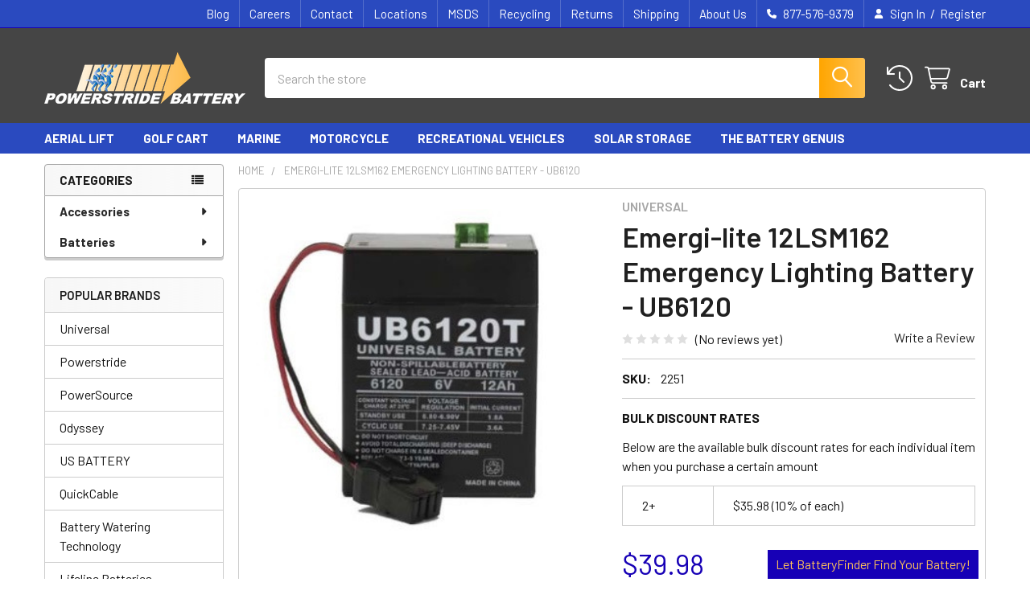

--- FILE ---
content_type: text/html; charset=UTF-8
request_url: https://www.powerstridebattery.com/emergi-lite-12lsm162-emergency-lighting-battery-ub6120
body_size: 32902
content:

        <!DOCTYPE html>
<html class="no-js" lang="en">
        <head>
        <title>Universal - Emergi-lite 12LSM162 Emergency Lighting Battery - UB6120</title>
        <link rel="dns-prefetch preconnect" href="https://cdn11.bigcommerce.com/s-wikdgms36r" crossorigin><link rel="dns-prefetch preconnect" href="https://fonts.googleapis.com/" crossorigin><link rel="dns-prefetch preconnect" href="https://fonts.gstatic.com/" crossorigin>
        <meta property="product:price:amount" content="39.98" /><meta property="product:price:currency" content="USD" /><meta property="og:url" content="https://www.powerstridebattery.com/emergi-lite-12lsm162-emergency-lighting-battery-ub6120" /><meta property="og:site_name" content="Powerstride Battery " /><meta name="keywords" content="battery, batteries, lifeline, odyssey, US battery, UPG, Universal, Deka, sun xtender, ramcar, optima, lynn vick, kinetik, pro fill, BWT, battery watering kits, quick charge, chore, autometer, battery equalizer, flatfork, battery accessories, golf car, aerial lift, automotive, powersport"><meta name="description" content="Emergi-lite 12LSM162 Emergency Lighting Battery - UB6120. Universal - Powerstride Battery offers batteries for motor vehicles, RVs, forklifts, and more."><link rel='canonical' href='https://www.powerstridebattery.com/emergi-lite-12lsm162-emergency-lighting-battery-ub6120' /><meta name='platform' content='bigcommerce.stencil' /><meta property="og:type" content="product" />
<meta property="og:title" content="Emergi-lite 12LSM162 Emergency Lighting Battery - UB6120" />
<meta property="og:description" content="Emergi-lite 12LSM162 Emergency Lighting Battery - UB6120. Universal - Powerstride Battery offers batteries for motor vehicles, RVs, forklifts, and more." />
<meta property="og:image" content="https://cdn11.bigcommerce.com/s-wikdgms36r/products/3905/images/3897/D5737__33280.1550610077.386.513.jpg?c=2" />
<meta property="og:availability" content="instock" />
<meta property="pinterest:richpins" content="enabled" />
        
         

        <link href="https://cdn11.bigcommerce.com/s-wikdgms36r/product_images/favicon.png?t=1546906096" rel="shortcut icon">
        <meta name="viewport" content="width=device-width, initial-scale=1">

        <script nonce="">
            document.documentElement.className = document.documentElement.className.replace('no-js', 'js');
        </script>

        <script nonce="">
    function browserSupportsAllFeatures() {
        return window.Promise
            && window.fetch
            && window.URL
            && window.URLSearchParams
            && window.WeakMap
            // object-fit support
            && ('objectFit' in document.documentElement.style);
    }

    function loadScript(src) {
        var js = document.createElement('script');
        js.src = src;
        js.nonce = '';
        js.onerror = function () {
            console.error('Failed to load polyfill script ' + src);
        };
        document.head.appendChild(js);
    }

    if (!browserSupportsAllFeatures()) {
        loadScript('https://cdn11.bigcommerce.com/s-wikdgms36r/stencil/9578a150-8c4c-013e-531b-5eaa469dda74/e/11664d50-c1bc-013b-3b77-5e0eda2759f8/dist/theme-bundle.polyfills.js');
    }
</script>
        <script nonce="">window.consentManagerTranslations = `{"locale":"en","locales":{"consent_manager.data_collection_warning":"en","consent_manager.accept_all_cookies":"en","consent_manager.gdpr_settings":"en","consent_manager.data_collection_preferences":"en","consent_manager.manage_data_collection_preferences":"en","consent_manager.use_data_by_cookies":"en","consent_manager.data_categories_table":"en","consent_manager.allow":"en","consent_manager.accept":"en","consent_manager.deny":"en","consent_manager.dismiss":"en","consent_manager.reject_all":"en","consent_manager.category":"en","consent_manager.purpose":"en","consent_manager.functional_category":"en","consent_manager.functional_purpose":"en","consent_manager.analytics_category":"en","consent_manager.analytics_purpose":"en","consent_manager.targeting_category":"en","consent_manager.advertising_category":"en","consent_manager.advertising_purpose":"en","consent_manager.essential_category":"en","consent_manager.esential_purpose":"en","consent_manager.yes":"en","consent_manager.no":"en","consent_manager.not_available":"en","consent_manager.cancel":"en","consent_manager.save":"en","consent_manager.back_to_preferences":"en","consent_manager.close_without_changes":"en","consent_manager.unsaved_changes":"en","consent_manager.by_using":"en","consent_manager.agree_on_data_collection":"en","consent_manager.change_preferences":"en","consent_manager.cancel_dialog_title":"en","consent_manager.privacy_policy":"en","consent_manager.allow_category_tracking":"en","consent_manager.disallow_category_tracking":"en"},"translations":{"consent_manager.data_collection_warning":"We use cookies (and other similar technologies) to collect data to improve your shopping experience.","consent_manager.accept_all_cookies":"Accept All Cookies","consent_manager.gdpr_settings":"Settings","consent_manager.data_collection_preferences":"Website Data Collection Preferences","consent_manager.manage_data_collection_preferences":"Manage Website Data Collection Preferences","consent_manager.use_data_by_cookies":" uses data collected by cookies and JavaScript libraries to improve your shopping experience.","consent_manager.data_categories_table":"The table below outlines how we use this data by category. To opt out of a category of data collection, select 'No' and save your preferences.","consent_manager.allow":"Allow","consent_manager.accept":"Accept","consent_manager.deny":"Deny","consent_manager.dismiss":"Dismiss","consent_manager.reject_all":"Reject all","consent_manager.category":"Category","consent_manager.purpose":"Purpose","consent_manager.functional_category":"Functional","consent_manager.functional_purpose":"Enables enhanced functionality, such as videos and live chat. If you do not allow these, then some or all of these functions may not work properly.","consent_manager.analytics_category":"Analytics","consent_manager.analytics_purpose":"Provide statistical information on site usage, e.g., web analytics so we can improve this website over time.","consent_manager.targeting_category":"Targeting","consent_manager.advertising_category":"Advertising","consent_manager.advertising_purpose":"Used to create profiles or personalize content to enhance your shopping experience.","consent_manager.essential_category":"Essential","consent_manager.esential_purpose":"Essential for the site and any requested services to work, but do not perform any additional or secondary function.","consent_manager.yes":"Yes","consent_manager.no":"No","consent_manager.not_available":"N/A","consent_manager.cancel":"Cancel","consent_manager.save":"Save","consent_manager.back_to_preferences":"Back to Preferences","consent_manager.close_without_changes":"You have unsaved changes to your data collection preferences. Are you sure you want to close without saving?","consent_manager.unsaved_changes":"You have unsaved changes","consent_manager.by_using":"By using our website, you're agreeing to our","consent_manager.agree_on_data_collection":"By using our website, you're agreeing to the collection of data as described in our ","consent_manager.change_preferences":"You can change your preferences at any time","consent_manager.cancel_dialog_title":"Are you sure you want to cancel?","consent_manager.privacy_policy":"Privacy Policy","consent_manager.allow_category_tracking":"Allow [CATEGORY_NAME] tracking","consent_manager.disallow_category_tracking":"Disallow [CATEGORY_NAME] tracking"}}`;</script>

        <script nonce="">
            window.lazySizesConfig = window.lazySizesConfig || {};
            window.lazySizesConfig.loadMode = 1;
        </script>
        <script async src="https://cdn11.bigcommerce.com/s-wikdgms36r/stencil/9578a150-8c4c-013e-531b-5eaa469dda74/e/11664d50-c1bc-013b-3b77-5e0eda2759f8/dist/theme-bundle.head_async.js" nonce=""></script>

            <script nonce="">
                (function() {
                    var el = document.createElement('head');
                    el.innerHTML = '<link href="https://fonts.googleapis.com/css?family=Barlow:600,400,500,700&display=swap" rel="stylesheet">'.replace('rel="stylesheet"', 'rel="preload" as="style" onload="this.onload=null;this.rel=\'stylesheet\'"');
                    el.children && el.children[0] && document.head.appendChild(el.children[0]);
                })();
            </script>
            <noscript><link href="https://fonts.googleapis.com/css?family=Barlow:600,400,500,700&display=swap" rel="stylesheet"></noscript>

            <link data-stencil-stylesheet href="https://cdn11.bigcommerce.com/s-wikdgms36r/stencil/9578a150-8c4c-013e-531b-5eaa469dda74/e/11664d50-c1bc-013b-3b77-5e0eda2759f8/css/theme-7e887130-8cdd-013e-16f1-5a2925850294.css" rel="stylesheet">

            <script nonce="">
                window.lazySizesConfig.loadHidden = false;
                window.lazySizesConfig.expand = 0;
            </script>
            <script nonce="">!function(n){"use strict";n.loadCSS||(n.loadCSS=function(){});var o=loadCSS.relpreload={};if(o.support=function(){var e;try{e=n.document.createElement("link").relList.supports("preload")}catch(t){e=!1}return function(){return e}}(),o.bindMediaToggle=function(t){var e=t.media||"all";function a(){t.addEventListener?t.removeEventListener("load",a):t.attachEvent&&t.detachEvent("onload",a),t.setAttribute("onload",null),t.media=e}t.addEventListener?t.addEventListener("load",a):t.attachEvent&&t.attachEvent("onload",a),setTimeout(function(){t.rel="stylesheet",t.media="only x"}),setTimeout(a,3e3)},o.poly=function(){if(!o.support())for(var t=n.document.getElementsByTagName("link"),e=0;e<t.length;e++){var a=t[e];"preload"!==a.rel||"style"!==a.getAttribute("as")||a.getAttribute("data-loadcss")||(a.setAttribute("data-loadcss",!0),o.bindMediaToggle(a))}},!o.support()){o.poly();var t=n.setInterval(o.poly,500);n.addEventListener?n.addEventListener("load",function(){o.poly(),n.clearInterval(t)}):n.attachEvent&&n.attachEvent("onload",function(){o.poly(),n.clearInterval(t)})}"undefined"!=typeof exports?exports.loadCSS=loadCSS:n.loadCSS=loadCSS}("undefined"!=typeof global?global:this);</script>            <!-- Start Tracking Code for analytics_googleanalytics -->

<!-- Global site tag (gtag.js) - Google Analytics -->
<script async src="https://www.googletagmanager.com/gtag/js?id=G-XHMGR0TM0Q"></script>
<script>
  window.dataLayer = window.dataLayer || [];
  function gtag(){dataLayer.push(arguments);}
  gtag('js', new Date());
  gtag('config', 'G-XHMGR0TM0Q');
</script>

<!-- End Tracking Code for analytics_googleanalytics -->

<!-- Start Tracking Code for analytics_googleanalytics4 -->

<script data-cfasync="false" src="https://cdn11.bigcommerce.com/shared/js/google_analytics4_bodl_subscribers-358423becf5d870b8b603a81de597c10f6bc7699.js" integrity="sha256-gtOfJ3Avc1pEE/hx6SKj/96cca7JvfqllWA9FTQJyfI=" crossorigin="anonymous"></script>
<script data-cfasync="false">
  (function () {
    window.dataLayer = window.dataLayer || [];

    function gtag(){
        dataLayer.push(arguments);
    }

    function initGA4(event) {
         function setupGtag() {
            function configureGtag() {
                gtag('js', new Date());
                gtag('set', 'developer_id.dMjk3Nj', true);
                gtag('config', 'G-XHMGR0TM0Q');
            }

            var script = document.createElement('script');

            script.src = 'https://www.googletagmanager.com/gtag/js?id=G-XHMGR0TM0Q';
            script.async = true;
            script.onload = configureGtag;

            document.head.appendChild(script);
        }

        setupGtag();

        if (typeof subscribeOnBodlEvents === 'function') {
            subscribeOnBodlEvents('G-XHMGR0TM0Q', false);
        }

        window.removeEventListener(event.type, initGA4);
    }

    

    var eventName = document.readyState === 'complete' ? 'consentScriptsLoaded' : 'DOMContentLoaded';
    window.addEventListener(eventName, initGA4, false);
  })()
</script>

<!-- End Tracking Code for analytics_googleanalytics4 -->

<!-- Start Tracking Code for analytics_siteverification -->

<meta name="google-site-verification" content="mMwDb8BozmEuX0R2hRoCbWrFS6LvdEjhlqKcihqc23w" />

<!-- End Tracking Code for analytics_siteverification -->


<script type="text/javascript" src="https://checkout-sdk.bigcommerce.com/v1/loader.js" defer ></script>
<script type="text/javascript">
var BCData = {"product_attributes":{"sku":"2251","upc":null,"mpn":"D5737","gtin":"D5737","weight":null,"base":true,"image":null,"price":{"without_tax":{"formatted":"$39.98","value":39.98,"currency":"USD"},"tax_label":"Tax"},"stock":null,"instock":true,"stock_message":null,"purchasable":true,"purchasing_message":null,"call_for_price_message":null}};
</script>
<script>
(function() {
    var style = document.createElement('style');
    style.innerHTML = '@media (min-width: 551px) { .papaSupermarket-pageType--blog .blog + .blog { margin-top: 0; padding-top: 0 } .papaSupermarket-pageType--blog .blog + .blog + .blog { padding-top: 1.5rem } }';
    document.head.appendChild(style);
})();
</script><!-- Global site tag (gtag.js) - Google Ads: AW-16454793038 -->
<script async src="https://www.googletagmanager.com/gtag/js?id=AW-16454793038"></script>
<script>
    window.addEventListener("load", (event) => {
        window.dataLayer = window.dataLayer || [];
        function gtag(){dataLayer.push(arguments);}
        gtag('js', new Date());

        gtag('config', 'AW-16454793038');
        gtag('set', 'developer_id.dMjk3Nj', true);
    });
</script>
<!-- GA4 Code Start: View Product Content -->
<script>
  gtag('event', 'view_item', {
    send_to: 'AW-16454793038',
    ecomm_pagetype: 'product',
    currency: 'USD',
    items: [{
      id: '2251',
      name: 'Emergi-lite 12LSM162 Emergency Lighting Battery - UB6120',
      quantity: 1,
      google_business_vertical: 'retail',
      currency: "USD",
      price: 39.98,
    }],
    value: 39.98,
  });
</script>
<script>
  window.addEventListener("load", function () {
    document.addEventListener(
      "click",
      function (e) {
        if (e.target.closest('[value="Add to Cart"]')) {
             gtag('event', 'conversion', {'send_to': 'AW-16454793038/KNPxCOj8xf8aEM7uoKY9'});
        }
      },
      {
        capture: true,
      },
    )
  })
</script>

 <script data-cfasync="false" src="https://microapps.bigcommerce.com/bodl-events/1.9.4/index.js" integrity="sha256-Y0tDj1qsyiKBRibKllwV0ZJ1aFlGYaHHGl/oUFoXJ7Y=" nonce="" crossorigin="anonymous"></script>
 <script data-cfasync="false" nonce="">

 (function() {
    function decodeBase64(base64) {
       const text = atob(base64);
       const length = text.length;
       const bytes = new Uint8Array(length);
       for (let i = 0; i < length; i++) {
          bytes[i] = text.charCodeAt(i);
       }
       const decoder = new TextDecoder();
       return decoder.decode(bytes);
    }
    window.bodl = JSON.parse(decodeBase64("[base64]"));
 })()

 </script>

<script nonce="">
(function () {
    var xmlHttp = new XMLHttpRequest();

    xmlHttp.open('POST', 'https://bes.gcp.data.bigcommerce.com/nobot');
    xmlHttp.setRequestHeader('Content-Type', 'application/json');
    xmlHttp.send('{"store_id":"1000229761","timezone_offset":"-7.0","timestamp":"2026-01-22T10:43:46.41189100Z","visit_id":"6fddfab0-ce88-45af-844a-aae7ea19e131","channel_id":1}');
})();
</script>



        <!-- snippet location htmlhead -->

                    <link href="https://cdn11.bigcommerce.com/s-wikdgms36r/images/stencil/608x608/products/3905/3897/D5737__33280.1550610077.jpg?c=2" rel="preload" as="image">

    </head>
    <body class="csscolumns papaSupermarket-layout--left-sidebar
        papaSupermarket-style--modern
        papaSupermarket-pageType--product
        papaSupermarket-page--pages-product
        emthemesModez-productUniform
        
        papaSupermarket--showAllCategoriesMenu
        
        
        
        
        
        
        " id="topOfPage">


        <!-- snippet location header -->
        <svg data-src="https://cdn11.bigcommerce.com/s-wikdgms36r/stencil/9578a150-8c4c-013e-531b-5eaa469dda74/e/11664d50-c1bc-013b-3b77-5e0eda2759f8/img/icon-sprite.svg" class="icons-svg-sprite"></svg>

        <header class="header" role="banner" >
    <a href="#" class="mobileMenu-toggle" data-mobile-menu-toggle="menu">
        <span class="mobileMenu-toggleIcon">Toggle menu</span>
    </a>

        <div class="emthemesModez-header-topSection">
            <div class="container">
                <nav class="navUser navUser--storeInfo">
    <ul class="navUser-section">
    </ul>
</nav>

<nav class="navUser">

        <div data-emthemesmodez-remote-banner="emthemesModezBannersBlockTopHeaderBanner02"></div>

        
    <ul class="navUser-section">
        

        <li class="navUser-item">
            <a class="navUser-action" href="tel:877-576-9379">
                <i class="icon"><svg><use href="#icon-phone-solid" /></svg></i>
                <span>877-576-9379</span>
            </a>
        </li>

        <li class="navUser-item navUser-item--account">
                <a class="navUser-action" href="/login.php">
                    <i class="icon"><svg><use href="#icon-user-solid" /></svg></i>
                    <span class="navUser-item-loginLabel">Sign In</span>
                </a>
                    <span class="navUser-or">/</span> <a class="navUser-action" href="/login.php?action=create_account">Register</a>
        </li>
    </ul>
</nav>            </div>
        </div>

    <div class="emthemesModez-header-userSection emthemesModez-header-userSection--logo-left">
        <div class="container">
                <div class="header-logo header-logo--left">
                    <a href="https://www.powerstridebattery.com/" data-instantload='{"page":"home"}'>
            <div class="header-logo-image-container">
                <img class="header-logo-image" src="https://cdn11.bigcommerce.com/s-wikdgms36r/images/stencil/250x100/powerstride-logo-no-tagline-100h_1550606105__29996.original.png" srcset="https://cdn11.bigcommerce.com/s-wikdgms36r/images/stencil/250x100/powerstride-logo-no-tagline-100h_1550606105__29996.original.png 1x, https://cdn11.bigcommerce.com/s-wikdgms36r/images/stencil/500w/powerstride-logo-no-tagline-100h_1550606105__29996.original.png 2x" alt="Powerstride Battery " title="Powerstride Battery ">
            </div>
</a>
                </div>

            <nav class="navUser">
    
    <ul class="navUser-section navUser-section--alt">
        <li class="navUser-item navUser-item--recentlyViewed">
            <a class="navUser-action navUser-action--recentlyViewed" href="#recently-viewed" data-dropdown="recently-viewed-dropdown" data-options="align:right" title="Recently Viewed" style="display:none">
                <i class="icon"><svg><use href="#icon-recent-list" /></svg></i>
                <span class="navUser-item-recentlyViewedLabel"><span class='firstword'>Recently </span>Viewed</span>
            </a>
            <div class="dropdown-menu" id="recently-viewed-dropdown" data-dropdown-content aria-hidden="true"></div>
        </li>


        


        <li class="navUser-item navUser-item--cart">
            <a
                class="navUser-action navUser-action--cart"
                data-cart-preview
                data-dropdown="cart-preview-dropdown"
                data-options="align:right"
                href="/cart.php"
                title="Cart">
                <i class="icon"><svg><use href="#icon-cart" /></svg></i>
                <span class="_rows">
                    <span class="countPill cart-quantity"></span>
                    <span class="navUser-item-cartLabel">Cart</span>
                </span>
            </a>

            <div class="dropdown-menu" id="cart-preview-dropdown" data-dropdown-content aria-hidden="true"></div>
        </li>
    </ul>
</nav>

            <div class="emthemesModez-quickSearch" data-prevent-quick-search-close>
    <!-- snippet location forms_search -->
    <form class="form" action="/search.php">
        <fieldset class="form-fieldset">
            <div class="form-field">
                <label class="is-srOnly" for="search_query">Search</label>
                <div class="form-prefixPostfix wrap">
                    <input class="form-input" data-search-quick name="search_query" id="search_query" data-error-message="Search field cannot be empty." placeholder="Search the store" autocomplete="off">
                    <input type="submit" class="button button--primary form-prefixPostfix-button--postfix" value="Search" />
                </div>
            </div>
        </fieldset>
    </form>
</div>        </div>
    </div>

    <div class="navPages-container navPages-container--bg" id="menu" data-menu>
        <div class="container">
            <nav class="navPages">

        <div class="emthemesModez-navPages-verticalCategories-container">
            <a class="navPages-action has-subMenu" role="none">Categories</a>
            <div class="emthemesModez-verticalCategories is-open " id="emthemesModez-verticalCategories" data-emthemesmodez-fix-height="emthemesModez-section1-container">
                <ul class="navPages-list navPages-list--categories">

                            <li class="navPages-item navPages-item--standard">
                                <a class="navPages-action has-subMenu " href="https://www.powerstridebattery.com/accessories/"
    data-instantload
    
    data-collapsible="navPages-1092"
    data-collapsible-disabled-breakpoint="medium"
    data-collapsible-disabled-state="open"
    data-collapsible-enabled-state="closed">
    Accessories <i class="icon navPages-action-moreIcon" aria-hidden="true"><svg><use href="#icon-caret-down" /></svg></i>
</a>
<div class="navPage-subMenu
            navPage-subMenu--standard
            " id="navPages-1092" aria-hidden="true" tabindex="-1">
    <ul class="navPage-subMenu-list">
        <li class="navPage-subMenu-item">
            <a class="navPage-subMenu-action navPages-action" href="https://www.powerstridebattery.com/accessories/" data-instantload>All Accessories</a>
        </li>
            <li class="navPage-subMenu-item">
                    <a
                        class="navPage-subMenu-action navPages-action has-subMenu"
                        href="https://www.powerstridebattery.com/battery-accessories-1/"
                        data-instantload
                        
                        data-collapsible="navPages-1114"
                        data-collapsible-disabled-breakpoint="medium"
                        data-collapsible-disabled-state="open"
                        data-collapsible-enabled-state="closed">
                        Battery Accessories <i class="icon navPages-action-moreIcon" aria-hidden="true"><svg><use href="#icon-caret-down" /></svg></i>
                    </a>
                    <ul class="navPage-childList" id="navPages-1114">
                        <li class="navPage-childList-item">
                            <a class="navPage-childList-action navPages-action" href="https://www.powerstridebattery.com/battery-accessories-1/" data-instantload>All Battery Accessories</a>
                        </li>
                        <li class="navPage-childList-item">
                                <a class="navPage-childList-action navPages-action" data-instantload href="https://www.powerstridebattery.com/battery-accessories/jump-starters/" >Jump Starters</a>
                        </li>
                        <li class="navPage-childList-item">
                                <a class="navPage-childList-action navPages-action" data-instantload href="https://www.powerstridebattery.com/battery-boxes" >Battery Boxes</a>
                        </li>
                        <li class="navPage-childList-item">
                                <a class="navPage-childList-action navPages-action" data-instantload href="https://www.powerstridebattery.com/battery-accessories/battery-equaliser/" >Battery Equaliser</a>
                        </li>
                        <li class="navPage-childList-item">
                                <a class="navPage-childList-action navPages-action" data-instantload href="https://www.powerstridebattery.com/battery-spill-and-safety-products" >Spill and Safety Products</a>
                        </li>
                        <li class="navPage-childList-item">
                                <a class="navPage-childList-action navPages-action" data-instantload href="https://www.powerstridebattery.com/trailer-breakaway-kits" >Trailer Breakaway Kits</a>
                        </li>
                        <li class="navPage-childList-item">
                                <a class="navPage-childList-action navPages-action" data-instantload href="https://www.powerstridebattery.com/battery-cables" >Battery Cables</a>
                        </li>
                    </ul>
            </li>
            <li class="navPage-subMenu-item">
                    <a
                        class="navPage-subMenu-action navPages-action has-subMenu"
                        href="https://www.powerstridebattery.com/accessories/battery-chargers-testers-and-jump-starters/"
                        data-instantload
                        
                        data-collapsible="navPages-1093"
                        data-collapsible-disabled-breakpoint="medium"
                        data-collapsible-disabled-state="open"
                        data-collapsible-enabled-state="closed">
                        Battery Chargers Testers and Jump Starters <i class="icon navPages-action-moreIcon" aria-hidden="true"><svg><use href="#icon-caret-down" /></svg></i>
                    </a>
                    <ul class="navPage-childList" id="navPages-1093">
                        <li class="navPage-childList-item">
                            <a class="navPage-childList-action navPages-action" href="https://www.powerstridebattery.com/accessories/battery-chargers-testers-and-jump-starters/" data-instantload>All Battery Chargers Testers and Jump Starters</a>
                        </li>
                        <li class="navPage-childList-item">
                                <a class="navPage-childList-action navPages-action" data-instantload href="https://www.powerstridebattery.com/battery-chargers-tenders/" >Battery Chargers</a>
                        </li>
                        <li class="navPage-childList-item">
                                <a class="navPage-childList-action navPages-action" data-instantload href="https://www.powerstridebattery.com/battery-testers" >Battery Testers and Gauges </a>
                        </li>
                        <li class="navPage-childList-item">
                                <a class="navPage-childList-action navPages-action" data-instantload href="https://www.powerstridebattery.com/jump-starters" >Jump Starters</a>
                        </li>
                    </ul>
            </li>
            <li class="navPage-subMenu-item">
                    <a
                        class="navPage-subMenu-action navPages-action has-subMenu"
                        href="https://www.powerstridebattery.com/battery-watering-kits"
                        data-instantload
                        
                        data-collapsible="navPages-515"
                        data-collapsible-disabled-breakpoint="medium"
                        data-collapsible-disabled-state="open"
                        data-collapsible-enabled-state="closed">
                        Battery Watering Kits <i class="icon navPages-action-moreIcon" aria-hidden="true"><svg><use href="#icon-caret-down" /></svg></i>
                    </a>
                    <ul class="navPage-childList" id="navPages-515">
                        <li class="navPage-childList-item">
                            <a class="navPage-childList-action navPages-action" href="https://www.powerstridebattery.com/battery-watering-kits" data-instantload>All Battery Watering Kits</a>
                        </li>
                        <li class="navPage-childList-item">
                                <a class="navPage-childList-action navPages-action" data-instantload href="https://www.powerstridebattery.com/battery-watering-kits/8-volt-watering-kits/" >8 Volt Watering Kits</a>
                        </li>
                        <li class="navPage-childList-item">
                                <a class="navPage-childList-action navPages-action" data-instantload href="https://www.powerstridebattery.com/battery-watering-kits/6-volt-battery-watering-kits" >6 Volt Battery Watering Kits</a>
                        </li>
                        <li class="navPage-childList-item">
                                <a class="navPage-childList-action navPages-action" data-instantload href="https://www.powerstridebattery.com/battery-watering-kits/12-volt-battery-watering-kits" >12 Volt Battery Watering Kits</a>
                        </li>
                        <li class="navPage-childList-item">
                                <a class="navPage-childList-action navPages-action" data-instantload href="https://www.powerstridebattery.com/battery-watering-kits/24-volt-watering-kits" >24 Volt Kits</a>
                        </li>
                        <li class="navPage-childList-item">
                                <a class="navPage-childList-action navPages-action" data-instantload href="https://www.powerstridebattery.com/battery-watering-kits/36-volt-watering-kits" >36 Volt Kits</a>
                        </li>
                        <li class="navPage-childList-item">
                                <a class="navPage-childList-action navPages-action" data-instantload href="https://www.powerstridebattery.com/battery-watering-kits/42-volt-battery-watering-kits" >42 Volt Kits</a>
                        </li>
                        <li class="navPage-childList-item">
                                <a class="navPage-childList-action navPages-action" data-instantload href="https://www.powerstridebattery.com/battery-watering-kits/48-volt-battery-watering-kits" >48 Volt Kits</a>
                        </li>
                        <li class="navPage-childList-item">
                                <a class="navPage-childList-action navPages-action" data-instantload href="https://www.powerstridebattery.com/battery-watering-kits/bwt-watering-kits" >BWT Watering Kits - Battery Watering Technology</a>
                        </li>
                        <li class="navPage-childList-item">
                                <a class="navPage-childList-action navPages-action" data-instantload href="https://www.powerstridebattery.com/battery-watering-kits/rv-battery-watering-kits" >RV Battery Watering Kits</a>
                        </li>
                        <li class="navPage-childList-item">
                                <a class="navPage-childList-action navPages-action" data-instantload href="https://www.powerstridebattery.com/battery-watering-kits/e-z-go-golf-cart-watering-kits" >E-Z-GO Golf Cart Watering Kits</a>
                        </li>
                        <li class="navPage-childList-item">
                                <a class="navPage-childList-action navPages-action" data-instantload href="https://www.powerstridebattery.com/battery-watering-kits/club-car-golf-cart-watering-kits" >Club Car Golf Cart Watering Kits</a>
                        </li>
                        <li class="navPage-childList-item">
                                <a class="navPage-childList-action navPages-action" data-instantload href="https://www.powerstridebattery.com/battery-watering-kits/par-car-golf-cart-watering-kits" >Par Car Golf Cart Watering Kits</a>
                        </li>
                        <li class="navPage-childList-item">
                                <a class="navPage-childList-action navPages-action" data-instantload href="https://www.powerstridebattery.com/battery-watering-kits/yamaha-golf-cart-watering-kits" >Yamaha Golf Cart Watering Kits</a>
                        </li>
                        <li class="navPage-childList-item">
                                <a class="navPage-childList-action navPages-action" data-instantload href="https://www.powerstridebattery.com/battery-watering-kits/watering-kit-hand-pump-supply-tools" >Water Supply Tools</a>
                        </li>
                        <li class="navPage-childList-item">
                                <a class="navPage-childList-action navPages-action" data-instantload href="https://www.powerstridebattery.com/battery-watering-kits/watering-kit-parts" >Watering Kit Parts</a>
                        </li>
                        <li class="navPage-childList-item">
                                <a class="navPage-childList-action navPages-action" data-instantload href="https://www.powerstridebattery.com/battery-watering-kits/forklift-watering-kit" >A Forklift Industrial Battery Kit</a>
                        </li>
                        <li class="navPage-childList-item">
                                <a class="navPage-childList-action navPages-action" data-instantload href="https://www.powerstridebattery.com/battery-watering-kits/pro-fill-universal-watering-kits" >Universal Watering Kits</a>
                        </li>
                    </ul>
            </li>
    </ul>
</div>
                            </li>
                            <li class="navPages-item navPages-item--standard">
                                <a class="navPages-action has-subMenu " href="https://www.powerstridebattery.com/Batteries/"
    data-instantload
    
    data-collapsible="navPages-1091"
    data-collapsible-disabled-breakpoint="medium"
    data-collapsible-disabled-state="open"
    data-collapsible-enabled-state="closed">
    Batteries <i class="icon navPages-action-moreIcon" aria-hidden="true"><svg><use href="#icon-caret-down" /></svg></i>
</a>
<div class="navPage-subMenu
            navPage-subMenu--standard
            " id="navPages-1091" aria-hidden="true" tabindex="-1">
    <ul class="navPage-subMenu-list">
        <li class="navPage-subMenu-item">
            <a class="navPage-subMenu-action navPages-action" href="https://www.powerstridebattery.com/Batteries/" data-instantload>All Batteries</a>
        </li>
            <li class="navPage-subMenu-item">
                    <a class="navPage-subMenu-action navPages-action" href="https://www.powerstridebattery.com/batteries/ecobattery/" data-instantload >EcoBattery</a>
            </li>
            <li class="navPage-subMenu-item">
                    <a
                        class="navPage-subMenu-action navPages-action has-subMenu"
                        href="https://www.powerstridebattery.com/ag-farm-industrial-batteries/"
                        data-instantload
                        
                        data-collapsible="navPages-1117"
                        data-collapsible-disabled-breakpoint="medium"
                        data-collapsible-disabled-state="open"
                        data-collapsible-enabled-state="closed">
                        Ag, Farm &amp; Industrial Batteries <i class="icon navPages-action-moreIcon" aria-hidden="true"><svg><use href="#icon-caret-down" /></svg></i>
                    </a>
                    <ul class="navPage-childList" id="navPages-1117">
                        <li class="navPage-childList-item">
                            <a class="navPage-childList-action navPages-action" href="https://www.powerstridebattery.com/ag-farm-industrial-batteries/" data-instantload>All Ag, Farm &amp; Industrial Batteries</a>
                        </li>
                        <li class="navPage-childList-item">
                                <a class="navPage-childList-action navPages-action" data-instantload href="https://www.powerstridebattery.com/ag-farm-industrial-batteries/ag-chem-equipment-batteries/" >AG Chem Equipment Batteries</a>
                        </li>
                        <li class="navPage-childList-item">
                                <a class="navPage-childList-action navPages-action" data-instantload href="https://www.powerstridebattery.com/ag-farm-industrial-batteries/agco-allis-farm-equipment-batteries/" >Agco-Allis Farm Equipment Batteries</a>
                        </li>
                        <li class="navPage-childList-item">
                                <a class="navPage-childList-action navPages-action" data-instantload href="https://www.powerstridebattery.com/ag-farm-industrial-batteries/allis-chalmers-deutz-allis-tractor-batteries/" >Allis-Chalmers &amp; Deutz-Allis Tractor Batteries</a>
                        </li>
                        <li class="navPage-childList-item">
                                <a class="navPage-childList-action navPages-action" data-instantload href="https://www.powerstridebattery.com/ag-farm-industrial-batteries/case-new-holland-tractor-batteries/" >Case New Holland Tractor Batteries</a>
                        </li>
                        <li class="navPage-childList-item">
                                <a class="navPage-childList-action navPages-action" data-instantload href="https://www.powerstridebattery.com/ag-farm-industrial-batteries/caterpillar-ag-tractor-batteries/" >Caterpillar AG Tractor Batteries</a>
                        </li>
                        <li class="navPage-childList-item">
                                <a class="navPage-childList-action navPages-action" data-instantload href="https://www.powerstridebattery.com/ag-farm-industrial-batteries/dw-sprayers-equipment-batteries/" >DW Sprayers Equipment Batteries</a>
                        </li>
                        <li class="navPage-childList-item">
                                <a class="navPage-childList-action navPages-action" data-instantload href="https://www.powerstridebattery.com/ag-farm-industrial-batteries/edwards-equipment-batteries/" >Edwards Equipment Batteries</a>
                        </li>
                        <li class="navPage-childList-item">
                                <a class="navPage-childList-action navPages-action" data-instantload href="https://www.powerstridebattery.com/ag-farm-industrial-batteries/fiat-tractor-batteries/" >Fiat tractor Batteries</a>
                        </li>
                        <li class="navPage-childList-item">
                                <a class="navPage-childList-action navPages-action" data-instantload href="https://www.powerstridebattery.com/ag-farm-industrial-batteries/ford-tractor-batteries/" >Ford Tractor Batteries</a>
                        </li>
                        <li class="navPage-childList-item">
                                <a class="navPage-childList-action navPages-action" data-instantload href="https://www.powerstridebattery.com/ag-farm-industrial-batteries/hesston-tractor-batteries/" >Hesston Tractor Batteries</a>
                        </li>
                        <li class="navPage-childList-item">
                                <a class="navPage-childList-action navPages-action" data-instantload href="https://www.powerstridebattery.com/ag-farm-industrial-batteries/industrial-batteries/" >Industrial Batteries</a>
                        </li>
                        <li class="navPage-childList-item">
                                <a class="navPage-childList-action navPages-action" data-instantload href="https://www.powerstridebattery.com/ag-farm-industrial-batteries/j-i-case-case-ih-tractor-batteries/" >J.I. Case &amp; Case IH Tractor Batteries</a>
                        </li>
                        <li class="navPage-childList-item">
                                <a class="navPage-childList-action navPages-action" data-instantload href="https://www.powerstridebattery.com/ag-farm-industrial-batteries/john-deere-batteries/" >John Deere Batteries</a>
                        </li>
                        <li class="navPage-childList-item">
                                <a class="navPage-childList-action navPages-action" data-instantload href="https://www.powerstridebattery.com/ag-farm-industrial-batteries/kioti-tractor-batteries/" >Kioti Tractor Batteries</a>
                        </li>
                        <li class="navPage-childList-item">
                                <a class="navPage-childList-action navPages-action" data-instantload href="https://www.powerstridebattery.com/ag-farm-industrial-batteries/korvan-harvester-batteries/" >Korvan Harvester Batteries</a>
                        </li>
                        <li class="navPage-childList-item">
                                <a class="navPage-childList-action navPages-action" data-instantload href="https://www.powerstridebattery.com/ag-farm-industrial-batteries/mac-don-windrower-batteries/" >Mac Don Windrower Batteries</a>
                        </li>
                        <li class="navPage-childList-item">
                                <a class="navPage-childList-action navPages-action" data-instantload href="https://www.powerstridebattery.com/ag-farm-industrial-batteries/massey-ferguson-equipment-batteries/" >Massey-Ferguson Equipment Batteries</a>
                        </li>
                        <li class="navPage-childList-item">
                                <a class="navPage-childList-action navPages-action" data-instantload href="https://www.powerstridebattery.com/ag-farm-industrial-batteries/melroe-equipment-batteries/" >Melroe Equipment Batteries</a>
                        </li>
                        <li class="navPage-childList-item">
                                <a class="navPage-childList-action navPages-action" data-instantload href="https://www.powerstridebattery.com/ag-farm-industrial-batteries/steiger-tractor-batteries/" >Steiger Tractor Batteries</a>
                        </li>
                        <li class="navPage-childList-item">
                                <a class="navPage-childList-action navPages-action" data-instantload href="https://www.powerstridebattery.com/ag-farm-industrial-batteries/versatile-farm-equipment-batteries/" >Versatile Farm Equipment Batteries</a>
                        </li>
                    </ul>
            </li>
            <li class="navPage-subMenu-item">
                    <a
                        class="navPage-subMenu-action navPages-action has-subMenu"
                        href="https://www.powerstridebattery.com/batteries/aerial-lift-batteries/"
                        data-instantload
                        
                        data-collapsible="navPages-1268"
                        data-collapsible-disabled-breakpoint="medium"
                        data-collapsible-disabled-state="open"
                        data-collapsible-enabled-state="closed">
                        Aerial Lift Batteries <i class="icon navPages-action-moreIcon" aria-hidden="true"><svg><use href="#icon-caret-down" /></svg></i>
                    </a>
                    <ul class="navPage-childList" id="navPages-1268">
                        <li class="navPage-childList-item">
                            <a class="navPage-childList-action navPages-action" href="https://www.powerstridebattery.com/batteries/aerial-lift-batteries/" data-instantload>All Aerial Lift Batteries</a>
                        </li>
                        <li class="navPage-childList-item">
                                <a class="navPage-childList-action navPages-action" data-instantload href="https://www.powerstridebattery.com/aerial-lift-batteries/ameriquip-aerial-lift-batteries/" >AmeriQuip Aerial Lift Batteries</a>
                        </li>
                        <li class="navPage-childList-item">
                                <a class="navPage-childList-action navPages-action" data-instantload href="https://www.powerstridebattery.com/aerial-lift-batteries/armlift-tg-industries-aerial-lift-batteries/" >ArmLift - TG Industries Aerial Lift Batteries</a>
                        </li>
                        <li class="navPage-childList-item">
                                <a class="navPage-childList-action navPages-action" data-instantload href="https://www.powerstridebattery.com/aerial-lift-batteries/ballymore-aerial-lift-batteries/" >Ballymore Aerial Lift Batteries</a>
                        </li>
                        <li class="navPage-childList-item">
                                <a class="navPage-childList-action navPages-action" data-instantload href="https://www.powerstridebattery.com/aerial-lift-batteries/bil-jax-workforce-aerial-aerial-lift-batteries/" >Bil-jax Workforce Aerial Aerial Lift Batteries</a>
                        </li>
                        <li class="navPage-childList-item">
                                <a class="navPage-childList-action navPages-action" data-instantload href="https://www.powerstridebattery.com/aerial-lift-batteries/jlg-industries-aerial-lift-batteries/" >JLG Industries Aerial Lift Batteries</a>
                        </li>
                        <li class="navPage-childList-item">
                                <a class="navPage-childList-action navPages-action" data-instantload href="https://www.powerstridebattery.com/aerial-lift-batteries/lift-a-loft-aerial-lift-batteries/" >Lift-A-Loft Aerial Lift Batteries</a>
                        </li>
                        <li class="navPage-childList-item">
                                <a class="navPage-childList-action navPages-action" data-instantload href="https://www.powerstridebattery.com/aerial-lift-batteries/marklift-aerial-lift-batteries/" >Marklift Aerial Lift Batteries</a>
                        </li>
                        <li class="navPage-childList-item">
                                <a class="navPage-childList-action navPages-action" data-instantload href="https://www.powerstridebattery.com/aerial-lift-batteries/mayville-engineering-co-mec-aerial-lift-batteries/" >Mayville Engineering Co. MEC Aerial Lift Batteries</a>
                        </li>
                        <li class="navPage-childList-item">
                                <a class="navPage-childList-action navPages-action" data-instantload href="https://www.powerstridebattery.com/aerial-lift-batteries/niftylift-aerial-lift-batteries/" >Niftylift Aerial Lift Batteries</a>
                        </li>
                        <li class="navPage-childList-item">
                                <a class="navPage-childList-action navPages-action" data-instantload href="https://www.powerstridebattery.com/aerial-lift-batteries/skyjack-aerial-lift-batteries/" >Skyjack Aerial Lift Batteries</a>
                        </li>
                        <li class="navPage-childList-item">
                                <a class="navPage-childList-action navPages-action" data-instantload href="https://www.powerstridebattery.com/aerial-lift-batteries/snorkel-aerial-lift-batteries/" >Snorkel Aerial Lift Batteries</a>
                        </li>
                        <li class="navPage-childList-item">
                                <a class="navPage-childList-action navPages-action" data-instantload href="https://www.powerstridebattery.com/aerial-lift-batteries/sterling-industries-aerial-lift-batteries/" >Sterling Industries Aerial Lift Batteries</a>
                        </li>
                        <li class="navPage-childList-item">
                                <a class="navPage-childList-action navPages-action" data-instantload href="https://www.powerstridebattery.com/aerial-lift-batteries/terex-aerial-lift-batteries/" >Terex Aerial Lift Batteries</a>
                        </li>
                        <li class="navPage-childList-item">
                                <a class="navPage-childList-action navPages-action" data-instantload href="https://www.powerstridebattery.com/aerial-lift-batteries/time-condor-aerial-lift-batteries/" >Time Condor Aerial Lift Batteries</a>
                        </li>
                        <li class="navPage-childList-item">
                                <a class="navPage-childList-action navPages-action" data-instantload href="https://www.powerstridebattery.com/aerial-lift-batteries/upright-aerial-lift-batteries/" >Upright Aerial Lift Batteries</a>
                        </li>
                        <li class="navPage-childList-item">
                                <a class="navPage-childList-action navPages-action" data-instantload href="https://www.powerstridebattery.com/aerial-lift-batteries/zefer-aerial-lift-batteries/" >Zefer Aerial Lift Batteries</a>
                        </li>
                    </ul>
            </li>
            <li class="navPage-subMenu-item">
                    <a
                        class="navPage-subMenu-action navPages-action has-subMenu"
                        href="https://www.powerstridebattery.com/ups-batteries/agm-batteries"
                        data-instantload
                        
                        data-collapsible="navPages-47"
                        data-collapsible-disabled-breakpoint="medium"
                        data-collapsible-disabled-state="open"
                        data-collapsible-enabled-state="closed">
                        AGM / SLA &amp; GEL Batteries <i class="icon navPages-action-moreIcon" aria-hidden="true"><svg><use href="#icon-caret-down" /></svg></i>
                    </a>
                    <ul class="navPage-childList" id="navPages-47">
                        <li class="navPage-childList-item">
                            <a class="navPage-childList-action navPages-action" href="https://www.powerstridebattery.com/ups-batteries/agm-batteries" data-instantload>All AGM / SLA &amp; GEL Batteries</a>
                        </li>
                        <li class="navPage-childList-item">
                                <a class="navPage-childList-action navPages-action" data-instantload href="https://www.powerstridebattery.com/sealed-lead-acid-batteries" >SLA Batteries</a>
                        </li>
                        <li class="navPage-childList-item">
                                <a class="navPage-childList-action navPages-action" data-instantload href="https://www.powerstridebattery.com/odyssey-batteries" >Odyssey Batteries</a>
                        </li>
                        <li class="navPage-childList-item">
                                <a class="navPage-childList-action navPages-action" data-instantload href="https://www.powerstridebattery.com/agm-sla-gel-batteries/us-agm/" >US AGM</a>
                        </li>
                    </ul>
            </li>
            <li class="navPage-subMenu-item">
                    <a class="navPage-subMenu-action navPages-action" href="https://www.powerstridebattery.com/alarm-batteries" data-instantload >Alarm Batteries</a>
            </li>
            <li class="navPage-subMenu-item">
                    <a class="navPage-subMenu-action navPages-action" href="https://www.powerstridebattery.com/kinetik-batteries" data-instantload >Car Audio Batteries</a>
            </li>
            <li class="navPage-subMenu-item">
                    <a
                        class="navPage-subMenu-action navPages-action has-subMenu"
                        href="https://www.powerstridebattery.com/car-light-truck-batteries/"
                        data-instantload
                        
                        data-collapsible="navPages-1119"
                        data-collapsible-disabled-breakpoint="medium"
                        data-collapsible-disabled-state="open"
                        data-collapsible-enabled-state="closed">
                        Car &amp; Light Truck Batteries <i class="icon navPages-action-moreIcon" aria-hidden="true"><svg><use href="#icon-caret-down" /></svg></i>
                    </a>
                    <ul class="navPage-childList" id="navPages-1119">
                        <li class="navPage-childList-item">
                            <a class="navPage-childList-action navPages-action" href="https://www.powerstridebattery.com/car-light-truck-batteries/" data-instantload>All Car &amp; Light Truck Batteries</a>
                        </li>
                        <li class="navPage-childList-item">
                                <a class="navPage-childList-action navPages-action" data-instantload href="https://www.powerstridebattery.com/car-light-truck-batteries/acura-batteries/" >Acura Batteries</a>
                        </li>
                        <li class="navPage-childList-item">
                                <a class="navPage-childList-action navPages-action" data-instantload href="https://www.powerstridebattery.com/car-light-truck-batteries/audi-batteries/" >Audi Batteries</a>
                        </li>
                        <li class="navPage-childList-item">
                                <a class="navPage-childList-action navPages-action" data-instantload href="https://www.powerstridebattery.com/car-light-truck-batteries/bmw-batteries/" >BMW Batteries</a>
                        </li>
                        <li class="navPage-childList-item">
                                <a class="navPage-childList-action navPages-action" data-instantload href="https://www.powerstridebattery.com/car-light-truck-batteries/buick-batteries/" >Buick Batteries</a>
                        </li>
                        <li class="navPage-childList-item">
                                <a class="navPage-childList-action navPages-action" data-instantload href="https://www.powerstridebattery.com/car-light-truck-batteries/cadillac-batteries/" >Cadillac Batteries</a>
                        </li>
                        <li class="navPage-childList-item">
                                <a class="navPage-childList-action navPages-action" data-instantload href="https://www.powerstridebattery.com/car-light-truck-batteries/chevrolet-car-and-truck-batteries/" >Chevrolet Car and Truck Batteries</a>
                        </li>
                        <li class="navPage-childList-item">
                                <a class="navPage-childList-action navPages-action" data-instantload href="https://www.powerstridebattery.com/car-light-truck-batteries/chrysler-batteries/" >Chrysler Batteries</a>
                        </li>
                        <li class="navPage-childList-item">
                                <a class="navPage-childList-action navPages-action" data-instantload href="https://www.powerstridebattery.com/car-light-truck-batteries/dodge-car-and-truck-batteries/" >Dodge Car and Truck Batteries</a>
                        </li>
                        <li class="navPage-childList-item">
                                <a class="navPage-childList-action navPages-action" data-instantload href="https://www.powerstridebattery.com/batteries/car-light-truck-batteries/ferrari-batteries/" >Ferrari Batteries</a>
                        </li>
                        <li class="navPage-childList-item">
                                <a class="navPage-childList-action navPages-action" data-instantload href="https://www.powerstridebattery.com/car-light-truck-batteries/ford-car-and-truck-batteries/" >Ford Car and Truck Batteries</a>
                        </li>
                        <li class="navPage-childList-item">
                                <a class="navPage-childList-action navPages-action" data-instantload href="https://www.powerstridebattery.com/car-light-truck-batteries/gmc-truck-batteries/" >GMC Truck Batteries</a>
                        </li>
                        <li class="navPage-childList-item">
                                <a class="navPage-childList-action navPages-action" data-instantload href="https://www.powerstridebattery.com/car-light-truck-batteries/honda-batteries/" >Honda Batteries</a>
                        </li>
                        <li class="navPage-childList-item">
                                <a class="navPage-childList-action navPages-action" data-instantload href="https://www.powerstridebattery.com/car-light-truck-batteries/hummer-batteries/" >Hummer Batteries</a>
                        </li>
                        <li class="navPage-childList-item">
                                <a class="navPage-childList-action navPages-action" data-instantload href="https://www.powerstridebattery.com/car-light-truck-batteries/hyundai-batteries/" >Hyundai Batteries</a>
                        </li>
                        <li class="navPage-childList-item">
                                <a class="navPage-childList-action navPages-action" data-instantload href="https://www.powerstridebattery.com/car-light-truck-batteries/infiniti-batteries/" >Infiniti Batteries</a>
                        </li>
                        <li class="navPage-childList-item">
                                <a class="navPage-childList-action navPages-action" data-instantload href="https://www.powerstridebattery.com/car-light-truck-batteries/isuzu-batteries/" >Isuzu Batteries</a>
                        </li>
                        <li class="navPage-childList-item">
                                <a class="navPage-childList-action navPages-action" data-instantload href="https://www.powerstridebattery.com/car-light-truck-batteries/j-i-s-automotive-batteries/" >J.I.S. Automotive Batteries</a>
                        </li>
                        <li class="navPage-childList-item">
                                <a class="navPage-childList-action navPages-action" data-instantload href="https://www.powerstridebattery.com/car-light-truck-batteries/jaguar-batteries/" >Jaguar Batteries</a>
                        </li>
                        <li class="navPage-childList-item">
                                <a class="navPage-childList-action navPages-action" data-instantload href="https://www.powerstridebattery.com/car-light-truck-batteries/jeep-batteries/" >Jeep Batteries</a>
                        </li>
                        <li class="navPage-childList-item">
                                <a class="navPage-childList-action navPages-action" data-instantload href="https://www.powerstridebattery.com/car-light-truck-batteries/kia-batteries/" >Kia Batteries</a>
                        </li>
                        <li class="navPage-childList-item">
                                <a class="navPage-childList-action navPages-action" data-instantload href="https://www.powerstridebattery.com/batteries/car-light-truck-batteries/lamborghini-batteries/" >Lamborghini Batteries</a>
                        </li>
                        <li class="navPage-childList-item">
                                <a class="navPage-childList-action navPages-action" data-instantload href="https://www.powerstridebattery.com/car-light-truck-batteries/land-rover-batteries/" >Land Rover Batteries</a>
                        </li>
                        <li class="navPage-childList-item">
                                <a class="navPage-childList-action navPages-action" data-instantload href="https://www.powerstridebattery.com/car-light-truck-batteries/lexus-batteries/" >Lexus Batteries</a>
                        </li>
                        <li class="navPage-childList-item">
                                <a class="navPage-childList-action navPages-action" data-instantload href="https://www.powerstridebattery.com/car-light-truck-batteries/lincoln-batteries/" >Lincoln Batteries</a>
                        </li>
                        <li class="navPage-childList-item">
                                <a class="navPage-childList-action navPages-action" data-instantload href="https://www.powerstridebattery.com/car-light-truck-batteries/lotus-batteries/" >Lotus Batteries</a>
                        </li>
                        <li class="navPage-childList-item">
                                <a class="navPage-childList-action navPages-action" data-instantload href="https://www.powerstridebattery.com/car-light-truck-batteries/maserati-batteries/" >Maserati Batteries</a>
                        </li>
                        <li class="navPage-childList-item">
                                <a class="navPage-childList-action navPages-action" data-instantload href="https://www.powerstridebattery.com/batteries/car-light-truck-batteries/maybach-batteries/" >Maybach Batteries</a>
                        </li>
                        <li class="navPage-childList-item">
                                <a class="navPage-childList-action navPages-action" data-instantload href="https://www.powerstridebattery.com/car-light-truck-batteries/mazda-batteries/" >Mazda Batteries</a>
                        </li>
                        <li class="navPage-childList-item">
                                <a class="navPage-childList-action navPages-action" data-instantload href="https://www.powerstridebattery.com/car-light-truck-batteries/mercedes-benz-batteries/" >Mercedes Benz Batteries</a>
                        </li>
                        <li class="navPage-childList-item">
                                <a class="navPage-childList-action navPages-action" data-instantload href="https://www.powerstridebattery.com/car-light-truck-batteries/mercury-batteries/" >Mercury Batteries</a>
                        </li>
                        <li class="navPage-childList-item">
                                <a class="navPage-childList-action navPages-action" data-instantload href="https://www.powerstridebattery.com/car-light-truck-batteries/mini-cooper-batteries/" >Mini Cooper Batteries</a>
                        </li>
                        <li class="navPage-childList-item">
                                <a class="navPage-childList-action navPages-action" data-instantload href="https://www.powerstridebattery.com/car-light-truck-batteries/mitsubishi-batteries/" >Mitsubishi Batteries</a>
                        </li>
                        <li class="navPage-childList-item">
                                <a class="navPage-childList-action navPages-action" data-instantload href="https://www.powerstridebattery.com/car-light-truck-batteries/nissan-batteries/" >Nissan Batteries</a>
                        </li>
                        <li class="navPage-childList-item">
                                <a class="navPage-childList-action navPages-action" data-instantload href="https://www.powerstridebattery.com/car-light-truck-batteries/oldsmobile-batteries/" >Oldsmobile Batteries</a>
                        </li>
                        <li class="navPage-childList-item">
                                <a class="navPage-childList-action navPages-action" data-instantload href="https://www.powerstridebattery.com/car-light-truck-batteries/plymouth-batteries/" >Plymouth Batteries</a>
                        </li>
                        <li class="navPage-childList-item">
                                <a class="navPage-childList-action navPages-action" data-instantload href="https://www.powerstridebattery.com/car-light-truck-batteries/pontiac-batteries/" >Pontiac Batteries</a>
                        </li>
                        <li class="navPage-childList-item">
                                <a class="navPage-childList-action navPages-action" data-instantload href="https://www.powerstridebattery.com/car-light-truck-batteries/porsche-batteries/" >Porsche Batteries</a>
                        </li>
                        <li class="navPage-childList-item">
                                <a class="navPage-childList-action navPages-action" data-instantload href="https://www.powerstridebattery.com/batteries/car-light-truck-batteries/rolls-royce-batteries/" >Rolls Royce Batteries</a>
                        </li>
                        <li class="navPage-childList-item">
                                <a class="navPage-childList-action navPages-action" data-instantload href="https://www.powerstridebattery.com/car-light-truck-batteries/saab-batteries/" >SAAB Batteries</a>
                        </li>
                        <li class="navPage-childList-item">
                                <a class="navPage-childList-action navPages-action" data-instantload href="https://www.powerstridebattery.com/car-light-truck-batteries/saturn-batteries/" >Saturn Batteries</a>
                        </li>
                        <li class="navPage-childList-item">
                                <a class="navPage-childList-action navPages-action" data-instantload href="https://www.powerstridebattery.com/car-light-truck-batteries/scion-batteries/" >Scion Batteries</a>
                        </li>
                        <li class="navPage-childList-item">
                                <a class="navPage-childList-action navPages-action" data-instantload href="https://www.powerstridebattery.com/car-light-truck-batteries/subaru-batteries/" >Subaru Batteries</a>
                        </li>
                        <li class="navPage-childList-item">
                                <a class="navPage-childList-action navPages-action" data-instantload href="https://www.powerstridebattery.com/car-light-truck-batteries/suzuki-batteries/" >Suzuki Batteries</a>
                        </li>
                        <li class="navPage-childList-item">
                                <a class="navPage-childList-action navPages-action" data-instantload href="https://www.powerstridebattery.com/car-light-truck-batteries/toyota-batteries/" >Toyota Batteries</a>
                        </li>
                        <li class="navPage-childList-item">
                                <a class="navPage-childList-action navPages-action" data-instantload href="https://www.powerstridebattery.com/car-light-truck-batteries/volkswagen-batteries/" >Volkswagen Batteries</a>
                        </li>
                        <li class="navPage-childList-item">
                                <a class="navPage-childList-action navPages-action" data-instantload href="https://www.powerstridebattery.com/car-light-truck-batteries/volvo-batteries/" >Volvo Batteries</a>
                        </li>
                    </ul>
            </li>
            <li class="navPage-subMenu-item">
                    <a
                        class="navPage-subMenu-action navPages-action has-subMenu"
                        href="https://www.powerstridebattery.com/deep-cycle-batteries"
                        data-instantload
                        
                        data-collapsible="navPages-44"
                        data-collapsible-disabled-breakpoint="medium"
                        data-collapsible-disabled-state="open"
                        data-collapsible-enabled-state="closed">
                        Deep Cycle Batteries <i class="icon navPages-action-moreIcon" aria-hidden="true"><svg><use href="#icon-caret-down" /></svg></i>
                    </a>
                    <ul class="navPage-childList" id="navPages-44">
                        <li class="navPage-childList-item">
                            <a class="navPage-childList-action navPages-action" href="https://www.powerstridebattery.com/deep-cycle-batteries" data-instantload>All Deep Cycle Batteries</a>
                        </li>
                        <li class="navPage-childList-item">
                                <a class="navPage-childList-action navPages-action" data-instantload href="https://www.powerstridebattery.com/deep-cycle-batteries/6-volt-deep-cycle-batteries" >6 Volt Deep Cycle Batteries</a>
                        </li>
                        <li class="navPage-childList-item">
                                <a class="navPage-childList-action navPages-action" data-instantload href="https://www.powerstridebattery.com/deep-cycle-batteries/6-volt-deep-cycle-batteries/" >6 Volt Deep Cycle Batteries</a>
                        </li>
                        <li class="navPage-childList-item">
                                <a class="navPage-childList-action navPages-action" data-instantload href="https://www.powerstridebattery.com/batteries/deep-cycle-batteries/8-volt-deep-cycle-batteries/" >8 Volt Deep Cycle Batteries</a>
                        </li>
                        <li class="navPage-childList-item">
                                <a class="navPage-childList-action navPages-action" data-instantload href="https://www.powerstridebattery.com/deep-cycle-batteries/12-volt-deep-cycle-batteries" >12 Volt Deep Cycle Batteries</a>
                        </li>
                        <li class="navPage-childList-item">
                                <a class="navPage-childList-action navPages-action" data-instantload href="https://www.powerstridebattery.com/deep-cycle-batteries/12-volt-deep-cycle-batteries/" >12 Volt Deep Cycle Batteries</a>
                        </li>
                        <li class="navPage-childList-item">
                                <a class="navPage-childList-action navPages-action" data-instantload href="https://www.powerstridebattery.com/deep-cycle-batteries/crown-replacement-batteries/" >Crown Replacement Batteries</a>
                        </li>
                        <li class="navPage-childList-item">
                                <a class="navPage-childList-action navPages-action" data-instantload href="https://www.powerstridebattery.com/deep-cycle-batteries/deka-replacement-batteries/" >Deka Replacement Batteries</a>
                        </li>
                        <li class="navPage-childList-item">
                                <a class="navPage-childList-action navPages-action" data-instantload href="https://www.powerstridebattery.com/lifeline-agm-batteries/lifeline-deep-cycle-batteries" >Deep Cycle</a>
                        </li>
                        <li class="navPage-childList-item">
                                <a class="navPage-childList-action navPages-action" data-instantload href="https://www.powerstridebattery.com/deep-cycle-batteries/douglas-replacement-batteries/" >Douglas Replacement Batteries</a>
                        </li>
                        <li class="navPage-childList-item">
                                <a class="navPage-childList-action navPages-action" data-instantload href="https://www.powerstridebattery.com/deep-cycle-batteries/east-penn-batteries/" >East Penn Batteries</a>
                        </li>
                        <li class="navPage-childList-item">
                                <a class="navPage-childList-action navPages-action" data-instantload href="https://www.powerstridebattery.com/deep-cycle-batteries/exide-batteries/" >Exide Batteries</a>
                        </li>
                        <li class="navPage-childList-item">
                                <a class="navPage-childList-action navPages-action" data-instantload href="https://www.powerstridebattery.com/deep-cycle-batteries/interstate-batteries/" >Interstate Batteries</a>
                        </li>
                        <li class="navPage-childList-item">
                                <a class="navPage-childList-action navPages-action" data-instantload href="https://www.powerstridebattery.com/deep-cycle-batteries/lifeline-agm-batteries" >Lifeline AGM Batteries</a>
                        </li>
                        <li class="navPage-childList-item">
                                <a class="navPage-childList-action navPages-action" data-instantload href="https://www.powerstridebattery.com/deep-cycle-batteries/napa-batteries/" >Napa Batteries</a>
                        </li>
                        <li class="navPage-childList-item">
                                <a class="navPage-childList-action navPages-action" data-instantload href="https://www.powerstridebattery.com/deep-cycle-batteries/new-castle-batteries/" >New Castle Batteries</a>
                        </li>
                        <li class="navPage-childList-item">
                                <a class="navPage-childList-action navPages-action" data-instantload href="https://www.powerstridebattery.com/deep-cycle-batteries/rolls-surrette-batteries/" >Rolls-Surrette Batteries</a>
                        </li>
                        <li class="navPage-childList-item">
                                <a class="navPage-childList-action navPages-action" data-instantload href="https://www.powerstridebattery.com/deep-cycle-batteries/trojan-batteries/" >Trojan Batteries</a>
                        </li>
                    </ul>
            </li>
            <li class="navPage-subMenu-item">
                    <a
                        class="navPage-subMenu-action navPages-action has-subMenu"
                        href="https://www.powerstridebattery.com/electric-vehicle-batteries"
                        data-instantload
                        
                        data-collapsible="navPages-30"
                        data-collapsible-disabled-breakpoint="medium"
                        data-collapsible-disabled-state="open"
                        data-collapsible-enabled-state="closed">
                        Electric Vehicle Batteries <i class="icon navPages-action-moreIcon" aria-hidden="true"><svg><use href="#icon-caret-down" /></svg></i>
                    </a>
                    <ul class="navPage-childList" id="navPages-30">
                        <li class="navPage-childList-item">
                            <a class="navPage-childList-action navPages-action" href="https://www.powerstridebattery.com/electric-vehicle-batteries" data-instantload>All Electric Vehicle Batteries</a>
                        </li>
                        <li class="navPage-childList-item">
                                <a class="navPage-childList-action navPages-action" data-instantload href="https://www.powerstridebattery.com/electric-vehicle-batteries/alumacar-electric-vehicle-batteries/" >Alumacar Electric Vehicle Batteries</a>
                        </li>
                        <li class="navPage-childList-item">
                                <a class="navPage-childList-action navPages-action" data-instantload href="https://www.powerstridebattery.com/electric-bicycle-batteries" >Electric Bicycle Batteries</a>
                        </li>
                        <li class="navPage-childList-item">
                                <a class="navPage-childList-action navPages-action" data-instantload href="https://www.powerstridebattery.com/electric-vehicle-batteries/tomberlin-electric-vehicle-batteries/" >Tomberlin Electric Vehicle Batteries</a>
                        </li>
                    </ul>
            </li>
            <li class="navPage-subMenu-item">
                    <a class="navPage-subMenu-action navPages-action" href="https://www.powerstridebattery.com/emergency-lighting-batteries" data-instantload >Emergency Lighting Batteries</a>
            </li>
            <li class="navPage-subMenu-item">
                    <a
                        class="navPage-subMenu-action navPages-action has-subMenu"
                        href="https://www.powerstridebattery.com/floor-scrubber-batteries"
                        data-instantload
                        
                        data-collapsible="navPages-57"
                        data-collapsible-disabled-breakpoint="medium"
                        data-collapsible-disabled-state="open"
                        data-collapsible-enabled-state="closed">
                        Floor Scrubber Batteries <i class="icon navPages-action-moreIcon" aria-hidden="true"><svg><use href="#icon-caret-down" /></svg></i>
                    </a>
                    <ul class="navPage-childList" id="navPages-57">
                        <li class="navPage-childList-item">
                            <a class="navPage-childList-action navPages-action" href="https://www.powerstridebattery.com/floor-scrubber-batteries" data-instantload>All Floor Scrubber Batteries</a>
                        </li>
                        <li class="navPage-childList-item">
                                <a class="navPage-childList-action navPages-action" data-instantload href="https://www.powerstridebattery.com/floor-scrubber-batteries/nilfisk-advance-advance-floor-scrubber-batteries" >Nilfisk-Advance (Advance) Floor Scrubber Batteries</a>
                        </li>
                        <li class="navPage-childList-item">
                                <a class="navPage-childList-action navPages-action" data-instantload href="https://www.powerstridebattery.com/floor-scrubber-batteries/alto-us-clarke-floor-scrubber-batteries" >Alto US-Clarke Floor Scrubber Batteries</a>
                        </li>
                        <li class="navPage-childList-item">
                                <a class="navPage-childList-action navPages-action" data-instantload href="https://www.powerstridebattery.com/floor-scrubber-batteries/dulevo-floor-scrubber-batteries" >Dulevo Floor Scrubber Batteries</a>
                        </li>
                        <li class="navPage-childList-item">
                                <a class="navPage-childList-action navPages-action" data-instantload href="https://www.powerstridebattery.com/euroclean-floor-scrubber-batteries" >Kent Euroclean Floor Scrubber Batteries</a>
                        </li>
                        <li class="navPage-childList-item">
                                <a class="navPage-childList-action navPages-action" data-instantload href="https://www.powerstridebattery.com/floor-scrubber-batteries/multi-clean-floor-scrubber-batteries" >Multi-Clean Floor Scrubber Batteries</a>
                        </li>
                        <li class="navPage-childList-item">
                                <a class="navPage-childList-action navPages-action" data-instantload href="https://www.powerstridebattery.com/floor-scrubber-batteries/nobles-floor-scrubber-batteries" >Nobles Floor Scrubber Batteries</a>
                        </li>
                        <li class="navPage-childList-item">
                                <a class="navPage-childList-action navPages-action" data-instantload href="https://www.powerstridebattery.com/floor-scrubber-batteries/nss-enterprises-floor-scrubber-batteries" >NSS Enterprises Floor Scrubber Batteries</a>
                        </li>
                        <li class="navPage-childList-item">
                                <a class="navPage-childList-action navPages-action" data-instantload href="https://www.powerstridebattery.com/floor-scrubber-batteries/pioneer-eclipse-floor-scrubber-batteries" >Pioneer-Eclipse Floor Scrubber Batteries</a>
                        </li>
                        <li class="navPage-childList-item">
                                <a class="navPage-childList-action navPages-action" data-instantload href="https://www.powerstridebattery.com/floor-scrubber-batteries/taski-floor-scrubber-batteries" >Taski Floor Scrubber Batteries</a>
                        </li>
                        <li class="navPage-childList-item">
                                <a class="navPage-childList-action navPages-action" data-instantload href="https://www.powerstridebattery.com/floor-scrubber-batteries/tennant-floor-scrubber-batteries" >Tennant Floor Scrubber Batteries</a>
                        </li>
                        <li class="navPage-childList-item">
                                <a class="navPage-childList-action navPages-action" data-instantload href="https://www.powerstridebattery.com/floor-scrubber-batteries/windsor-floor-scrubber-batteries" >Windsor Floor Scrubber Batteries</a>
                        </li>
                    </ul>
            </li>
            <li class="navPage-subMenu-item">
                    <a
                        class="navPage-subMenu-action navPages-action has-subMenu"
                        href="https://www.powerstridebattery.com/golf-cart-batteries/"
                        data-instantload
                        
                        data-collapsible="navPages-1109"
                        data-collapsible-disabled-breakpoint="medium"
                        data-collapsible-disabled-state="open"
                        data-collapsible-enabled-state="closed">
                        Golf Cart Batteries <i class="icon navPages-action-moreIcon" aria-hidden="true"><svg><use href="#icon-caret-down" /></svg></i>
                    </a>
                    <ul class="navPage-childList" id="navPages-1109">
                        <li class="navPage-childList-item">
                            <a class="navPage-childList-action navPages-action" href="https://www.powerstridebattery.com/golf-cart-batteries/" data-instantload>All Golf Cart Batteries</a>
                        </li>
                        <li class="navPage-childList-item">
                                <a class="navPage-childList-action navPages-action" data-instantload href="https://www.powerstridebattery.com/golf-cart-batteries/6-volt-golf-cart-batteries/" >6 Volt Golf Cart Batteries</a>
                        </li>
                        <li class="navPage-childList-item">
                                <a class="navPage-childList-action navPages-action" data-instantload href="https://www.powerstridebattery.com/golf-cart-batteries/8-volt-golf-cart-batteries/" >8 Volt Golf Cart Batteries</a>
                        </li>
                        <li class="navPage-childList-item">
                                <a class="navPage-childList-action navPages-action" data-instantload href="https://www.powerstridebattery.com/golf-cart-batteries/agm-golf-cart-batteries/" >AGM Golf Cart Batteries</a>
                        </li>
                        <li class="navPage-childList-item">
                                <a class="navPage-childList-action navPages-action" data-instantload href="https://www.powerstridebattery.com/golf-cart-batteries/american-sports-works-utv-batteries/" >American Sports Works UTV Batteries</a>
                        </li>
                        <li class="navPage-childList-item">
                                <a class="navPage-childList-action navPages-action" data-instantload href="https://www.powerstridebattery.com/golf-cart-batteries/bad-boy-buggy-batteries/" >Bad Boy Buggy Batteries</a>
                        </li>
                        <li class="navPage-childList-item">
                                <a class="navPage-childList-action navPages-action" data-instantload href="https://www.powerstridebattery.com/golf-cart-batteries/club-car-batteries/" >Club Car Batteries</a>
                        </li>
                        <li class="navPage-childList-item">
                                <a class="navPage-childList-action navPages-action" data-instantload href="https://www.powerstridebattery.com/golf-cart-batteries/cushman-golf-cart-batteries/" >Cushman Golf Cart Batteries</a>
                        </li>
                        <li class="navPage-childList-item">
                                <a class="navPage-childList-action navPages-action" data-instantload href="https://www.powerstridebattery.com/golf-cart-batteries/drive-electric-batteries/" >Drive Electric Batteries</a>
                        </li>
                        <li class="navPage-childList-item">
                                <a class="navPage-childList-action navPages-action" data-instantload href="https://www.powerstridebattery.com/golf-cart-batteries/ez-go-golf-cart-batteries/" >EZ-Go Golf Cart Batteries</a>
                        </li>
                        <li class="navPage-childList-item">
                                <a class="navPage-childList-action navPages-action" data-instantload href="https://www.powerstridebattery.com/batteries/golf-cart-batteries/gel-batteries/" >GEL Batteries</a>
                        </li>
                        <li class="navPage-childList-item">
                                <a class="navPage-childList-action navPages-action" data-instantload href="https://www.powerstridebattery.com/golf-cart-batteries/kandi-golf-cart-batteries/" >Kandi Golf Cart Batteries</a>
                        </li>
                        <li class="navPage-childList-item">
                                <a class="navPage-childList-action navPages-action" data-instantload href="https://www.powerstridebattery.com/batteries/golf-cart-batteries/lifeline-agm-batteries/" >Lifeline AGM Batteries</a>
                        </li>
                        <li class="navPage-childList-item">
                                <a class="navPage-childList-action navPages-action" data-instantload href="https://www.powerstridebattery.com/golf-cart-batteries/par-car-golf-cart-batteries/" >Par Car Golf Cart Batteries</a>
                        </li>
                        <li class="navPage-childList-item">
                                <a class="navPage-childList-action navPages-action" data-instantload href="https://www.powerstridebattery.com/golf-cart-batteries/taylor-dunn-golf-cart-batteries/" >Taylor Dunn Golf Cart Batteries</a>
                        </li>
                    </ul>
            </li>
            <li class="navPage-subMenu-item">
                    <a class="navPage-subMenu-action navPages-action" href="https://www.powerstridebattery.com/lawn-garden-batteries" data-instantload >Lawn &amp; Garden Batteries</a>
            </li>
            <li class="navPage-subMenu-item">
                    <a
                        class="navPage-subMenu-action navPages-action has-subMenu"
                        href="https://www.powerstridebattery.com/lifeline-agm-batteries"
                        data-instantload
                        
                        data-collapsible="navPages-366"
                        data-collapsible-disabled-breakpoint="medium"
                        data-collapsible-disabled-state="open"
                        data-collapsible-enabled-state="closed">
                        Lifeline AGM Batteries <i class="icon navPages-action-moreIcon" aria-hidden="true"><svg><use href="#icon-caret-down" /></svg></i>
                    </a>
                    <ul class="navPage-childList" id="navPages-366">
                        <li class="navPage-childList-item">
                            <a class="navPage-childList-action navPages-action" href="https://www.powerstridebattery.com/lifeline-agm-batteries" data-instantload>All Lifeline AGM Batteries</a>
                        </li>
                        <li class="navPage-childList-item">
                                <a class="navPage-childList-action navPages-action" data-instantload href="https://www.powerstridebattery.com/lifeline-agm-batteries/lifeline-6-volt-batteries" >6 Volt Lifeline Batteries</a>
                        </li>
                        <li class="navPage-childList-item">
                                <a class="navPage-childList-action navPages-action" data-instantload href="https://www.powerstridebattery.com/lifeline-agm-batteries/lifeline-12-volt-batteries" >12 Volt Lifeline Batteries</a>
                        </li>
                        <li class="navPage-childList-item">
                                <a class="navPage-childList-action navPages-action" data-instantload href="https://www.powerstridebattery.com/lifeline-agm-batteries/lifeline-starting-batteries" >Starting Batteries</a>
                        </li>
                    </ul>
            </li>
            <li class="navPage-subMenu-item">
                    <a class="navPage-subMenu-action navPages-action" href="https://www.powerstridebattery.com/medical-batteries" data-instantload >Medical Batteries</a>
            </li>
            <li class="navPage-subMenu-item">
                    <a class="navPage-subMenu-action navPages-action" href="https://www.powerstridebattery.com/military-ordinance-batteries" data-instantload >Military Ordinance Batteries</a>
            </li>
            <li class="navPage-subMenu-item">
                    <a
                        class="navPage-subMenu-action navPages-action has-subMenu"
                        href="https://www.powerstridebattery.com/motorcycle-batteries"
                        data-instantload
                        
                        data-collapsible="navPages-31"
                        data-collapsible-disabled-breakpoint="medium"
                        data-collapsible-disabled-state="open"
                        data-collapsible-enabled-state="closed">
                        Motorcycle &amp; Powersport Batteries <i class="icon navPages-action-moreIcon" aria-hidden="true"><svg><use href="#icon-caret-down" /></svg></i>
                    </a>
                    <ul class="navPage-childList" id="navPages-31">
                        <li class="navPage-childList-item">
                            <a class="navPage-childList-action navPages-action" href="https://www.powerstridebattery.com/motorcycle-batteries" data-instantload>All Motorcycle &amp; Powersport Batteries</a>
                        </li>
                        <li class="navPage-childList-item">
                                <a class="navPage-childList-action navPages-action" data-instantload href="https://www.powerstridebattery.com/atv-batteries" >ATV Batteries</a>
                        </li>
                        <li class="navPage-childList-item">
                                <a class="navPage-childList-action navPages-action" data-instantload href="https://www.powerstridebattery.com/jet-ski-personal-watercraft-batteries" >Jet Ski Batteries</a>
                        </li>
                        <li class="navPage-childList-item">
                                <a class="navPage-childList-action navPages-action" data-instantload href="https://www.powerstridebattery.com/snowmobile-batteries" >Snowmobile Batteries</a>
                        </li>
                    </ul>
            </li>
            <li class="navPage-subMenu-item">
                    <a class="navPage-subMenu-action navPages-action" href="https://www.powerstridebattery.com/pallet-jack-batteries" data-instantload >Pallet Jack Batteries</a>
            </li>
            <li class="navPage-subMenu-item">
                    <a
                        class="navPage-subMenu-action navPages-action has-subMenu"
                        href="https://www.powerstridebattery.com/rv-batteries"
                        data-instantload
                        
                        data-collapsible="navPages-365"
                        data-collapsible-disabled-breakpoint="medium"
                        data-collapsible-disabled-state="open"
                        data-collapsible-enabled-state="closed">
                        RV  &amp; Marine Batteries <i class="icon navPages-action-moreIcon" aria-hidden="true"><svg><use href="#icon-caret-down" /></svg></i>
                    </a>
                    <ul class="navPage-childList" id="navPages-365">
                        <li class="navPage-childList-item">
                            <a class="navPage-childList-action navPages-action" href="https://www.powerstridebattery.com/rv-batteries" data-instantload>All RV  &amp; Marine Batteries</a>
                        </li>
                        <li class="navPage-childList-item">
                                <a class="navPage-childList-action navPages-action" data-instantload href="https://www.powerstridebattery.com/deep-cycle-batteries/u-s-batteries" >U.S. Battery RV</a>
                        </li>
                        <li class="navPage-childList-item">
                                <a class="navPage-childList-action navPages-action" data-instantload href="https://www.powerstridebattery.com/marine-batteries" >Marine </a>
                        </li>
                    </ul>
            </li>
            <li class="navPage-subMenu-item">
                    <a
                        class="navPage-subMenu-action navPages-action has-subMenu"
                        href="https://www.powerstridebattery.com/solar-storage-batteries"
                        data-instantload
                        
                        data-collapsible="navPages-691"
                        data-collapsible-disabled-breakpoint="medium"
                        data-collapsible-disabled-state="open"
                        data-collapsible-enabled-state="closed">
                        Solar &amp; Power Back Up Batteries <i class="icon navPages-action-moreIcon" aria-hidden="true"><svg><use href="#icon-caret-down" /></svg></i>
                    </a>
                    <ul class="navPage-childList" id="navPages-691">
                        <li class="navPage-childList-item">
                            <a class="navPage-childList-action navPages-action" href="https://www.powerstridebattery.com/solar-storage-batteries" data-instantload>All Solar &amp; Power Back Up Batteries</a>
                        </li>
                        <li class="navPage-childList-item">
                                <a class="navPage-childList-action navPages-action" data-instantload href="https://www.powerstridebattery.com/ups-batteries" >UPS Batteries</a>
                        </li>
                        <li class="navPage-childList-item">
                                <a class="navPage-childList-action navPages-action" data-instantload href="https://www.powerstridebattery.com/solar-storage-batteries/2-volt-solar-batteries" >2 Volt Solar Batteries</a>
                        </li>
                        <li class="navPage-childList-item">
                                <a class="navPage-childList-action navPages-action" data-instantload href="https://www.powerstridebattery.com/solar-storage-batteries/6-volt-solar-batteries" >6 Volt Solar Batteries</a>
                        </li>
                    </ul>
            </li>
            <li class="navPage-subMenu-item">
                    <a
                        class="navPage-subMenu-action navPages-action has-subMenu"
                        href="https://www.powerstridebattery.com/truck-batteries-bus-batteries-coach-batteries"
                        data-instantload
                        
                        data-collapsible="navPages-821"
                        data-collapsible-disabled-breakpoint="medium"
                        data-collapsible-disabled-state="open"
                        data-collapsible-enabled-state="closed">
                        Truck / Bus &amp; Coach Batteries <i class="icon navPages-action-moreIcon" aria-hidden="true"><svg><use href="#icon-caret-down" /></svg></i>
                    </a>
                    <ul class="navPage-childList" id="navPages-821">
                        <li class="navPage-childList-item">
                            <a class="navPage-childList-action navPages-action" href="https://www.powerstridebattery.com/truck-batteries-bus-batteries-coach-batteries" data-instantload>All Truck / Bus &amp; Coach Batteries</a>
                        </li>
                        <li class="navPage-childList-item">
                                <a class="navPage-childList-action navPages-action" data-instantload href="https://www.powerstridebattery.com/autocar-division-truck-and-bus-batteries" >Autocar Division Truck &amp; Bus Batteries</a>
                        </li>
                        <li class="navPage-childList-item">
                                <a class="navPage-childList-action navPages-action" data-instantload href="https://www.powerstridebattery.com/chevrolet-bus-and-commercial-truck-batteries" >Chevrolet Bus and Commercial Truck Batteries</a>
                        </li>
                        <li class="navPage-childList-item">
                                <a class="navPage-childList-action navPages-action" data-instantload href="https://www.powerstridebattery.com/dodge-commercial-truck-batteries" >Dodge Commercial Truck Batteries</a>
                        </li>
                        <li class="navPage-childList-item">
                                <a class="navPage-childList-action navPages-action" data-instantload href="https://www.powerstridebattery.com/ford-heavy-duty-truck-and-bus-batteries" >Ford Heavy Duty Truck and Bus Batteries</a>
                        </li>
                        <li class="navPage-childList-item">
                                <a class="navPage-childList-action navPages-action" data-instantload href="https://www.powerstridebattery.com/gmc-commercial-truck-and-bus-batteries" >GMC Commercial Truck and Bus Batteries</a>
                        </li>
                        <li class="navPage-childList-item">
                                <a class="navPage-childList-action navPages-action" data-instantload href="https://www.powerstridebattery.com/iveco-coach-and-commercial-truck-batteries" >IVECO Coach &amp; Commercial Truck Batteries</a>
                        </li>
                        <li class="navPage-childList-item">
                                <a class="navPage-childList-action navPages-action" data-instantload href="https://www.powerstridebattery.com/mercedes-heavy-heavy-duty-commercial-truck-batteries" >Mercedes Heavy Duty Commercial Truck Batteries</a>
                        </li>
                        <li class="navPage-childList-item">
                                <a class="navPage-childList-action navPages-action" data-instantload href="https://www.powerstridebattery.com/oshkosh-equipment-batteries-ambulance-fire-cement-mixer-truck-bus" >Oshkosh Equipment Batteries</a>
                        </li>
                        <li class="navPage-childList-item">
                                <a class="navPage-childList-action navPages-action" data-instantload href="https://www.powerstridebattery.com/ottawa-truck-division-batteries" >Ottawa Truck Batteries</a>
                        </li>
                        <li class="navPage-childList-item">
                                <a class="navPage-childList-action navPages-action" data-instantload href="https://www.powerstridebattery.com/pierce-fire-apparatus-batteries" >Pierce Fire Apparatus Batteries</a>
                        </li>
                        <li class="navPage-childList-item">
                                <a class="navPage-childList-action navPages-action" data-instantload href="https://www.powerstridebattery.com/ud-truck-and-bus-batteries" >UD Truck &amp; Bus Batteries</a>
                        </li>
                        <li class="navPage-childList-item">
                                <a class="navPage-childList-action navPages-action" data-instantload href="https://www.powerstridebattery.com/van-hool-motor-coach-bus-batteries" >Van Hool Motor Coach Bus Batteries</a>
                        </li>
                        <li class="navPage-childList-item">
                                <a class="navPage-childList-action navPages-action" data-instantload href="https://www.powerstridebattery.com/truck-bus-coach-batteries/autocar-division-truck-bus-batteries/" >Autocar Division Truck &amp; Bus Batteries</a>
                        </li>
                    </ul>
            </li>
            <li class="navPage-subMenu-item">
                    <a class="navPage-subMenu-action navPages-action" href="https://www.powerstridebattery.com/u-s-battery/" data-instantload >U.S. Battery</a>
            </li>
            <li class="navPage-subMenu-item">
                    <a class="navPage-subMenu-action navPages-action" href="https://www.powerstridebattery.com/wheelchair-batteries" data-instantload >Wheelchair Batteries</a>
            </li>
    </ul>
</div>
                            </li>
                    
                </ul>
            </div>
        </div>
    
    
        <ul class="navPages-list">
                <li class="navPages-item">
                    <a class="navPages-action" data-instantload href="/batteries/aerial-lift-batteries/">Aerial Lift</a>
                </li>
                <li class="navPages-item">
                    <a class="navPages-action" data-instantload href="https://www.powerstridebattery.com/golf-cart-batteries/">Golf Cart</a>
                </li>
                <li class="navPages-item">
                    <a class="navPages-action" data-instantload href="/marine-batteries">Marine</a>
                </li>
                <li class="navPages-item">
                    <a class="navPages-action" data-instantload href="https://www.powerstridebattery.com/motorcycle-batteries">Motorcycle</a>
                </li>
                <li class="navPages-item">
                    <a class="navPages-action" data-instantload href="https://www.powerstridebattery.com/rv-batteries">Recreational Vehicles</a>
                </li>
                <li class="navPages-item">
                    <a class="navPages-action" data-instantload href="https://www.powerstridebattery.com/solar-storage-batteries">Solar Storage</a>
                </li>
                <li class="navPages-item">
                    <a class="navPages-action" data-instantload href="https://www.powerstridebattery.com/the-battery-genuis/">The Battery Genuis</a>
                </li>
        </ul>
    <ul class="navPages-list navPages-list--user ">
            <li class="navPages-item">
                <a class="navPages-action" href="/login.php">Sign In</a>
                    <a class="navPages-action" href="/login.php?action=create_account">Register</a>
            </li>

        <li class="navPages-item navPages-item--phone">
            <a class="navPages-action" href="tel:877-576-9379">
                <i class="icon"><svg><use href="#icon-phone-solid" /></svg></i>
                <span>877-576-9379</span>
            </a>
        </li>
    </ul>

</nav>
        </div>
    </div>

    <div data-content-region="header_navigation_bottom--global"></div>
</header>

<div class="emthemesModez-quickSearch emthemesModez-quickSearch--mobileOnly" data-prevent-quick-search-close>
    <!-- snippet location forms_search -->
    <form class="form" action="/search.php">
        <fieldset class="form-fieldset">
            <div class="form-field">
                <label class="is-srOnly" for="search_query_mobile">Search</label>
                <div class="form-prefixPostfix wrap">
                    <input class="form-input" data-search-quick name="search_query" id="search_query_mobile" data-error-message="Search field cannot be empty." placeholder="Search the store" autocomplete="off">
                    <input type="submit" class="button button--primary form-prefixPostfix-button--postfix" value="Search" />
                </div>
            </div>
        </fieldset>
    </form>
</div>
<div class="dropdown dropdown--quickSearch" id="quickSearch" aria-hidden="true" tabindex="-1" data-prevent-quick-search-close>
    <div class="container">
        <section class="quickSearchResults" data-bind="html: results"></section>
    </div>
</div>
<div class="emthemesModez-overlay"></div>

<div data-content-region="header_bottom--global"></div>
<div data-content-region="header_bottom"></div>

        <div class="body" data-currency-code="USD">
     
    <div class="container">
        
        <div class="page">
            <div class="page-sidebar">
                <nav class="navList navList--aside">
    <h2 class="is-srOnly">Sidebar</h2>
    <div data-content-region="home_sidebar_top--global"></div>
    <div data-content-region="home_sidebar_top"></div>

    <div class="sidebarBlock sidebarBlock--verticalCategories sidebarBlock--verticalAllCategories">
    <div class="emthemesModez-navPages-verticalCategories-container">
        <a class="navPages-action has-subMenu" role="none">Categories</a>
        <div class="emthemesModez-verticalCategories emthemesModez-verticalCategories--open" id="emthemesModez-verticalCategories-sidebar">
            <ul class="navPages-list navPages-list--categories">
                        <li class="navPages-item navPages-item--standard">
                            <a class="navPages-action has-subMenu " href="https://www.powerstridebattery.com/accessories/"
    data-instantload
    
    data-collapsible="navPages-1092-sidebar"
    data-collapsible-disabled-breakpoint="medium"
    data-collapsible-disabled-state="open"
    data-collapsible-enabled-state="closed">
    Accessories <i class="icon navPages-action-moreIcon" aria-hidden="true"><svg><use href="#icon-caret-down" /></svg></i>
</a>
<div class="navPage-subMenu
            navPage-subMenu--standard
            " id="navPages-1092-sidebar" aria-hidden="true" tabindex="-1">
    <ul class="navPage-subMenu-list">
        <li class="navPage-subMenu-item">
            <a class="navPage-subMenu-action navPages-action" href="https://www.powerstridebattery.com/accessories/" data-instantload>All Accessories</a>
        </li>
            <li class="navPage-subMenu-item">
                    <a
                        class="navPage-subMenu-action navPages-action has-subMenu"
                        href="https://www.powerstridebattery.com/battery-accessories-1/"
                        data-instantload
                        
                        data-collapsible="navPages-1114-sidebar"
                        data-collapsible-disabled-breakpoint="medium"
                        data-collapsible-disabled-state="open"
                        data-collapsible-enabled-state="closed">
                        Battery Accessories <i class="icon navPages-action-moreIcon" aria-hidden="true"><svg><use href="#icon-caret-down" /></svg></i>
                    </a>
                    <ul class="navPage-childList" id="navPages-1114-sidebar">
                        <li class="navPage-childList-item">
                            <a class="navPage-childList-action navPages-action" href="https://www.powerstridebattery.com/battery-accessories-1/" data-instantload>All Battery Accessories</a>
                        </li>
                        <li class="navPage-childList-item">
                                <a class="navPage-childList-action navPages-action" data-instantload href="https://www.powerstridebattery.com/battery-accessories/jump-starters/" >Jump Starters</a>
                        </li>
                        <li class="navPage-childList-item">
                                <a class="navPage-childList-action navPages-action" data-instantload href="https://www.powerstridebattery.com/battery-boxes" >Battery Boxes</a>
                        </li>
                        <li class="navPage-childList-item">
                                <a class="navPage-childList-action navPages-action" data-instantload href="https://www.powerstridebattery.com/battery-accessories/battery-equaliser/" >Battery Equaliser</a>
                        </li>
                        <li class="navPage-childList-item">
                                <a class="navPage-childList-action navPages-action" data-instantload href="https://www.powerstridebattery.com/battery-spill-and-safety-products" >Spill and Safety Products</a>
                        </li>
                        <li class="navPage-childList-item">
                                <a class="navPage-childList-action navPages-action" data-instantload href="https://www.powerstridebattery.com/trailer-breakaway-kits" >Trailer Breakaway Kits</a>
                        </li>
                        <li class="navPage-childList-item">
                                <a class="navPage-childList-action navPages-action" data-instantload href="https://www.powerstridebattery.com/battery-cables" >Battery Cables</a>
                        </li>
                    </ul>
            </li>
            <li class="navPage-subMenu-item">
                    <a
                        class="navPage-subMenu-action navPages-action has-subMenu"
                        href="https://www.powerstridebattery.com/accessories/battery-chargers-testers-and-jump-starters/"
                        data-instantload
                        
                        data-collapsible="navPages-1093-sidebar"
                        data-collapsible-disabled-breakpoint="medium"
                        data-collapsible-disabled-state="open"
                        data-collapsible-enabled-state="closed">
                        Battery Chargers Testers and Jump Starters <i class="icon navPages-action-moreIcon" aria-hidden="true"><svg><use href="#icon-caret-down" /></svg></i>
                    </a>
                    <ul class="navPage-childList" id="navPages-1093-sidebar">
                        <li class="navPage-childList-item">
                            <a class="navPage-childList-action navPages-action" href="https://www.powerstridebattery.com/accessories/battery-chargers-testers-and-jump-starters/" data-instantload>All Battery Chargers Testers and Jump Starters</a>
                        </li>
                        <li class="navPage-childList-item">
                                <a class="navPage-childList-action navPages-action" data-instantload href="https://www.powerstridebattery.com/battery-chargers-tenders/" >Battery Chargers</a>
                        </li>
                        <li class="navPage-childList-item">
                                <a class="navPage-childList-action navPages-action" data-instantload href="https://www.powerstridebattery.com/battery-testers" >Battery Testers and Gauges </a>
                        </li>
                        <li class="navPage-childList-item">
                                <a class="navPage-childList-action navPages-action" data-instantload href="https://www.powerstridebattery.com/jump-starters" >Jump Starters</a>
                        </li>
                    </ul>
            </li>
            <li class="navPage-subMenu-item">
                    <a
                        class="navPage-subMenu-action navPages-action has-subMenu"
                        href="https://www.powerstridebattery.com/battery-watering-kits"
                        data-instantload
                        
                        data-collapsible="navPages-515-sidebar"
                        data-collapsible-disabled-breakpoint="medium"
                        data-collapsible-disabled-state="open"
                        data-collapsible-enabled-state="closed">
                        Battery Watering Kits <i class="icon navPages-action-moreIcon" aria-hidden="true"><svg><use href="#icon-caret-down" /></svg></i>
                    </a>
                    <ul class="navPage-childList" id="navPages-515-sidebar">
                        <li class="navPage-childList-item">
                            <a class="navPage-childList-action navPages-action" href="https://www.powerstridebattery.com/battery-watering-kits" data-instantload>All Battery Watering Kits</a>
                        </li>
                        <li class="navPage-childList-item">
                                <a class="navPage-childList-action navPages-action" data-instantload href="https://www.powerstridebattery.com/battery-watering-kits/8-volt-watering-kits/" >8 Volt Watering Kits</a>
                        </li>
                        <li class="navPage-childList-item">
                                <a class="navPage-childList-action navPages-action" data-instantload href="https://www.powerstridebattery.com/battery-watering-kits/6-volt-battery-watering-kits" >6 Volt Battery Watering Kits</a>
                        </li>
                        <li class="navPage-childList-item">
                                <a class="navPage-childList-action navPages-action" data-instantload href="https://www.powerstridebattery.com/battery-watering-kits/12-volt-battery-watering-kits" >12 Volt Battery Watering Kits</a>
                        </li>
                        <li class="navPage-childList-item">
                                <a class="navPage-childList-action navPages-action" data-instantload href="https://www.powerstridebattery.com/battery-watering-kits/24-volt-watering-kits" >24 Volt Kits</a>
                        </li>
                        <li class="navPage-childList-item">
                                <a class="navPage-childList-action navPages-action" data-instantload href="https://www.powerstridebattery.com/battery-watering-kits/36-volt-watering-kits" >36 Volt Kits</a>
                        </li>
                        <li class="navPage-childList-item">
                                <a class="navPage-childList-action navPages-action" data-instantload href="https://www.powerstridebattery.com/battery-watering-kits/42-volt-battery-watering-kits" >42 Volt Kits</a>
                        </li>
                        <li class="navPage-childList-item">
                                <a class="navPage-childList-action navPages-action" data-instantload href="https://www.powerstridebattery.com/battery-watering-kits/48-volt-battery-watering-kits" >48 Volt Kits</a>
                        </li>
                        <li class="navPage-childList-item">
                                <a class="navPage-childList-action navPages-action" data-instantload href="https://www.powerstridebattery.com/battery-watering-kits/bwt-watering-kits" >BWT Watering Kits - Battery Watering Technology</a>
                        </li>
                        <li class="navPage-childList-item">
                                <a class="navPage-childList-action navPages-action" data-instantload href="https://www.powerstridebattery.com/battery-watering-kits/rv-battery-watering-kits" >RV Battery Watering Kits</a>
                        </li>
                        <li class="navPage-childList-item">
                                <a class="navPage-childList-action navPages-action" data-instantload href="https://www.powerstridebattery.com/battery-watering-kits/e-z-go-golf-cart-watering-kits" >E-Z-GO Golf Cart Watering Kits</a>
                        </li>
                        <li class="navPage-childList-item">
                                <a class="navPage-childList-action navPages-action" data-instantload href="https://www.powerstridebattery.com/battery-watering-kits/club-car-golf-cart-watering-kits" >Club Car Golf Cart Watering Kits</a>
                        </li>
                        <li class="navPage-childList-item">
                                <a class="navPage-childList-action navPages-action" data-instantload href="https://www.powerstridebattery.com/battery-watering-kits/par-car-golf-cart-watering-kits" >Par Car Golf Cart Watering Kits</a>
                        </li>
                        <li class="navPage-childList-item">
                                <a class="navPage-childList-action navPages-action" data-instantload href="https://www.powerstridebattery.com/battery-watering-kits/yamaha-golf-cart-watering-kits" >Yamaha Golf Cart Watering Kits</a>
                        </li>
                        <li class="navPage-childList-item">
                                <a class="navPage-childList-action navPages-action" data-instantload href="https://www.powerstridebattery.com/battery-watering-kits/watering-kit-hand-pump-supply-tools" >Water Supply Tools</a>
                        </li>
                        <li class="navPage-childList-item">
                                <a class="navPage-childList-action navPages-action" data-instantload href="https://www.powerstridebattery.com/battery-watering-kits/watering-kit-parts" >Watering Kit Parts</a>
                        </li>
                        <li class="navPage-childList-item">
                                <a class="navPage-childList-action navPages-action" data-instantload href="https://www.powerstridebattery.com/battery-watering-kits/forklift-watering-kit" >A Forklift Industrial Battery Kit</a>
                        </li>
                        <li class="navPage-childList-item">
                                <a class="navPage-childList-action navPages-action" data-instantload href="https://www.powerstridebattery.com/battery-watering-kits/pro-fill-universal-watering-kits" >Universal Watering Kits</a>
                        </li>
                    </ul>
            </li>
    </ul>
</div>
                        </li>
                        <li class="navPages-item navPages-item--standard">
                            <a class="navPages-action has-subMenu " href="https://www.powerstridebattery.com/Batteries/"
    data-instantload
    
    data-collapsible="navPages-1091-sidebar"
    data-collapsible-disabled-breakpoint="medium"
    data-collapsible-disabled-state="open"
    data-collapsible-enabled-state="closed">
    Batteries <i class="icon navPages-action-moreIcon" aria-hidden="true"><svg><use href="#icon-caret-down" /></svg></i>
</a>
<div class="navPage-subMenu
            navPage-subMenu--standard
            " id="navPages-1091-sidebar" aria-hidden="true" tabindex="-1">
    <ul class="navPage-subMenu-list">
        <li class="navPage-subMenu-item">
            <a class="navPage-subMenu-action navPages-action" href="https://www.powerstridebattery.com/Batteries/" data-instantload>All Batteries</a>
        </li>
            <li class="navPage-subMenu-item">
                    <a class="navPage-subMenu-action navPages-action" href="https://www.powerstridebattery.com/batteries/ecobattery/" data-instantload >EcoBattery</a>
            </li>
            <li class="navPage-subMenu-item">
                    <a
                        class="navPage-subMenu-action navPages-action has-subMenu"
                        href="https://www.powerstridebattery.com/ag-farm-industrial-batteries/"
                        data-instantload
                        
                        data-collapsible="navPages-1117-sidebar"
                        data-collapsible-disabled-breakpoint="medium"
                        data-collapsible-disabled-state="open"
                        data-collapsible-enabled-state="closed">
                        Ag, Farm &amp; Industrial Batteries <i class="icon navPages-action-moreIcon" aria-hidden="true"><svg><use href="#icon-caret-down" /></svg></i>
                    </a>
                    <ul class="navPage-childList" id="navPages-1117-sidebar">
                        <li class="navPage-childList-item">
                            <a class="navPage-childList-action navPages-action" href="https://www.powerstridebattery.com/ag-farm-industrial-batteries/" data-instantload>All Ag, Farm &amp; Industrial Batteries</a>
                        </li>
                        <li class="navPage-childList-item">
                                <a class="navPage-childList-action navPages-action" data-instantload href="https://www.powerstridebattery.com/ag-farm-industrial-batteries/ag-chem-equipment-batteries/" >AG Chem Equipment Batteries</a>
                        </li>
                        <li class="navPage-childList-item">
                                <a class="navPage-childList-action navPages-action" data-instantload href="https://www.powerstridebattery.com/ag-farm-industrial-batteries/agco-allis-farm-equipment-batteries/" >Agco-Allis Farm Equipment Batteries</a>
                        </li>
                        <li class="navPage-childList-item">
                                <a class="navPage-childList-action navPages-action" data-instantload href="https://www.powerstridebattery.com/ag-farm-industrial-batteries/allis-chalmers-deutz-allis-tractor-batteries/" >Allis-Chalmers &amp; Deutz-Allis Tractor Batteries</a>
                        </li>
                        <li class="navPage-childList-item">
                                <a class="navPage-childList-action navPages-action" data-instantload href="https://www.powerstridebattery.com/ag-farm-industrial-batteries/case-new-holland-tractor-batteries/" >Case New Holland Tractor Batteries</a>
                        </li>
                        <li class="navPage-childList-item">
                                <a class="navPage-childList-action navPages-action" data-instantload href="https://www.powerstridebattery.com/ag-farm-industrial-batteries/caterpillar-ag-tractor-batteries/" >Caterpillar AG Tractor Batteries</a>
                        </li>
                        <li class="navPage-childList-item">
                                <a class="navPage-childList-action navPages-action" data-instantload href="https://www.powerstridebattery.com/ag-farm-industrial-batteries/dw-sprayers-equipment-batteries/" >DW Sprayers Equipment Batteries</a>
                        </li>
                        <li class="navPage-childList-item">
                                <a class="navPage-childList-action navPages-action" data-instantload href="https://www.powerstridebattery.com/ag-farm-industrial-batteries/edwards-equipment-batteries/" >Edwards Equipment Batteries</a>
                        </li>
                        <li class="navPage-childList-item">
                                <a class="navPage-childList-action navPages-action" data-instantload href="https://www.powerstridebattery.com/ag-farm-industrial-batteries/fiat-tractor-batteries/" >Fiat tractor Batteries</a>
                        </li>
                        <li class="navPage-childList-item">
                                <a class="navPage-childList-action navPages-action" data-instantload href="https://www.powerstridebattery.com/ag-farm-industrial-batteries/ford-tractor-batteries/" >Ford Tractor Batteries</a>
                        </li>
                        <li class="navPage-childList-item">
                                <a class="navPage-childList-action navPages-action" data-instantload href="https://www.powerstridebattery.com/ag-farm-industrial-batteries/hesston-tractor-batteries/" >Hesston Tractor Batteries</a>
                        </li>
                        <li class="navPage-childList-item">
                                <a class="navPage-childList-action navPages-action" data-instantload href="https://www.powerstridebattery.com/ag-farm-industrial-batteries/industrial-batteries/" >Industrial Batteries</a>
                        </li>
                        <li class="navPage-childList-item">
                                <a class="navPage-childList-action navPages-action" data-instantload href="https://www.powerstridebattery.com/ag-farm-industrial-batteries/j-i-case-case-ih-tractor-batteries/" >J.I. Case &amp; Case IH Tractor Batteries</a>
                        </li>
                        <li class="navPage-childList-item">
                                <a class="navPage-childList-action navPages-action" data-instantload href="https://www.powerstridebattery.com/ag-farm-industrial-batteries/john-deere-batteries/" >John Deere Batteries</a>
                        </li>
                        <li class="navPage-childList-item">
                                <a class="navPage-childList-action navPages-action" data-instantload href="https://www.powerstridebattery.com/ag-farm-industrial-batteries/kioti-tractor-batteries/" >Kioti Tractor Batteries</a>
                        </li>
                        <li class="navPage-childList-item">
                                <a class="navPage-childList-action navPages-action" data-instantload href="https://www.powerstridebattery.com/ag-farm-industrial-batteries/korvan-harvester-batteries/" >Korvan Harvester Batteries</a>
                        </li>
                        <li class="navPage-childList-item">
                                <a class="navPage-childList-action navPages-action" data-instantload href="https://www.powerstridebattery.com/ag-farm-industrial-batteries/mac-don-windrower-batteries/" >Mac Don Windrower Batteries</a>
                        </li>
                        <li class="navPage-childList-item">
                                <a class="navPage-childList-action navPages-action" data-instantload href="https://www.powerstridebattery.com/ag-farm-industrial-batteries/massey-ferguson-equipment-batteries/" >Massey-Ferguson Equipment Batteries</a>
                        </li>
                        <li class="navPage-childList-item">
                                <a class="navPage-childList-action navPages-action" data-instantload href="https://www.powerstridebattery.com/ag-farm-industrial-batteries/melroe-equipment-batteries/" >Melroe Equipment Batteries</a>
                        </li>
                        <li class="navPage-childList-item">
                                <a class="navPage-childList-action navPages-action" data-instantload href="https://www.powerstridebattery.com/ag-farm-industrial-batteries/steiger-tractor-batteries/" >Steiger Tractor Batteries</a>
                        </li>
                        <li class="navPage-childList-item">
                                <a class="navPage-childList-action navPages-action" data-instantload href="https://www.powerstridebattery.com/ag-farm-industrial-batteries/versatile-farm-equipment-batteries/" >Versatile Farm Equipment Batteries</a>
                        </li>
                    </ul>
            </li>
            <li class="navPage-subMenu-item">
                    <a
                        class="navPage-subMenu-action navPages-action has-subMenu"
                        href="https://www.powerstridebattery.com/batteries/aerial-lift-batteries/"
                        data-instantload
                        
                        data-collapsible="navPages-1268-sidebar"
                        data-collapsible-disabled-breakpoint="medium"
                        data-collapsible-disabled-state="open"
                        data-collapsible-enabled-state="closed">
                        Aerial Lift Batteries <i class="icon navPages-action-moreIcon" aria-hidden="true"><svg><use href="#icon-caret-down" /></svg></i>
                    </a>
                    <ul class="navPage-childList" id="navPages-1268-sidebar">
                        <li class="navPage-childList-item">
                            <a class="navPage-childList-action navPages-action" href="https://www.powerstridebattery.com/batteries/aerial-lift-batteries/" data-instantload>All Aerial Lift Batteries</a>
                        </li>
                        <li class="navPage-childList-item">
                                <a class="navPage-childList-action navPages-action" data-instantload href="https://www.powerstridebattery.com/aerial-lift-batteries/ameriquip-aerial-lift-batteries/" >AmeriQuip Aerial Lift Batteries</a>
                        </li>
                        <li class="navPage-childList-item">
                                <a class="navPage-childList-action navPages-action" data-instantload href="https://www.powerstridebattery.com/aerial-lift-batteries/armlift-tg-industries-aerial-lift-batteries/" >ArmLift - TG Industries Aerial Lift Batteries</a>
                        </li>
                        <li class="navPage-childList-item">
                                <a class="navPage-childList-action navPages-action" data-instantload href="https://www.powerstridebattery.com/aerial-lift-batteries/ballymore-aerial-lift-batteries/" >Ballymore Aerial Lift Batteries</a>
                        </li>
                        <li class="navPage-childList-item">
                                <a class="navPage-childList-action navPages-action" data-instantload href="https://www.powerstridebattery.com/aerial-lift-batteries/bil-jax-workforce-aerial-aerial-lift-batteries/" >Bil-jax Workforce Aerial Aerial Lift Batteries</a>
                        </li>
                        <li class="navPage-childList-item">
                                <a class="navPage-childList-action navPages-action" data-instantload href="https://www.powerstridebattery.com/aerial-lift-batteries/jlg-industries-aerial-lift-batteries/" >JLG Industries Aerial Lift Batteries</a>
                        </li>
                        <li class="navPage-childList-item">
                                <a class="navPage-childList-action navPages-action" data-instantload href="https://www.powerstridebattery.com/aerial-lift-batteries/lift-a-loft-aerial-lift-batteries/" >Lift-A-Loft Aerial Lift Batteries</a>
                        </li>
                        <li class="navPage-childList-item">
                                <a class="navPage-childList-action navPages-action" data-instantload href="https://www.powerstridebattery.com/aerial-lift-batteries/marklift-aerial-lift-batteries/" >Marklift Aerial Lift Batteries</a>
                        </li>
                        <li class="navPage-childList-item">
                                <a class="navPage-childList-action navPages-action" data-instantload href="https://www.powerstridebattery.com/aerial-lift-batteries/mayville-engineering-co-mec-aerial-lift-batteries/" >Mayville Engineering Co. MEC Aerial Lift Batteries</a>
                        </li>
                        <li class="navPage-childList-item">
                                <a class="navPage-childList-action navPages-action" data-instantload href="https://www.powerstridebattery.com/aerial-lift-batteries/niftylift-aerial-lift-batteries/" >Niftylift Aerial Lift Batteries</a>
                        </li>
                        <li class="navPage-childList-item">
                                <a class="navPage-childList-action navPages-action" data-instantload href="https://www.powerstridebattery.com/aerial-lift-batteries/skyjack-aerial-lift-batteries/" >Skyjack Aerial Lift Batteries</a>
                        </li>
                        <li class="navPage-childList-item">
                                <a class="navPage-childList-action navPages-action" data-instantload href="https://www.powerstridebattery.com/aerial-lift-batteries/snorkel-aerial-lift-batteries/" >Snorkel Aerial Lift Batteries</a>
                        </li>
                        <li class="navPage-childList-item">
                                <a class="navPage-childList-action navPages-action" data-instantload href="https://www.powerstridebattery.com/aerial-lift-batteries/sterling-industries-aerial-lift-batteries/" >Sterling Industries Aerial Lift Batteries</a>
                        </li>
                        <li class="navPage-childList-item">
                                <a class="navPage-childList-action navPages-action" data-instantload href="https://www.powerstridebattery.com/aerial-lift-batteries/terex-aerial-lift-batteries/" >Terex Aerial Lift Batteries</a>
                        </li>
                        <li class="navPage-childList-item">
                                <a class="navPage-childList-action navPages-action" data-instantload href="https://www.powerstridebattery.com/aerial-lift-batteries/time-condor-aerial-lift-batteries/" >Time Condor Aerial Lift Batteries</a>
                        </li>
                        <li class="navPage-childList-item">
                                <a class="navPage-childList-action navPages-action" data-instantload href="https://www.powerstridebattery.com/aerial-lift-batteries/upright-aerial-lift-batteries/" >Upright Aerial Lift Batteries</a>
                        </li>
                        <li class="navPage-childList-item">
                                <a class="navPage-childList-action navPages-action" data-instantload href="https://www.powerstridebattery.com/aerial-lift-batteries/zefer-aerial-lift-batteries/" >Zefer Aerial Lift Batteries</a>
                        </li>
                    </ul>
            </li>
            <li class="navPage-subMenu-item">
                    <a
                        class="navPage-subMenu-action navPages-action has-subMenu"
                        href="https://www.powerstridebattery.com/ups-batteries/agm-batteries"
                        data-instantload
                        
                        data-collapsible="navPages-47-sidebar"
                        data-collapsible-disabled-breakpoint="medium"
                        data-collapsible-disabled-state="open"
                        data-collapsible-enabled-state="closed">
                        AGM / SLA &amp; GEL Batteries <i class="icon navPages-action-moreIcon" aria-hidden="true"><svg><use href="#icon-caret-down" /></svg></i>
                    </a>
                    <ul class="navPage-childList" id="navPages-47-sidebar">
                        <li class="navPage-childList-item">
                            <a class="navPage-childList-action navPages-action" href="https://www.powerstridebattery.com/ups-batteries/agm-batteries" data-instantload>All AGM / SLA &amp; GEL Batteries</a>
                        </li>
                        <li class="navPage-childList-item">
                                <a class="navPage-childList-action navPages-action" data-instantload href="https://www.powerstridebattery.com/sealed-lead-acid-batteries" >SLA Batteries</a>
                        </li>
                        <li class="navPage-childList-item">
                                <a class="navPage-childList-action navPages-action" data-instantload href="https://www.powerstridebattery.com/odyssey-batteries" >Odyssey Batteries</a>
                        </li>
                        <li class="navPage-childList-item">
                                <a class="navPage-childList-action navPages-action" data-instantload href="https://www.powerstridebattery.com/agm-sla-gel-batteries/us-agm/" >US AGM</a>
                        </li>
                    </ul>
            </li>
            <li class="navPage-subMenu-item">
                    <a class="navPage-subMenu-action navPages-action" href="https://www.powerstridebattery.com/alarm-batteries" data-instantload >Alarm Batteries</a>
            </li>
            <li class="navPage-subMenu-item">
                    <a class="navPage-subMenu-action navPages-action" href="https://www.powerstridebattery.com/kinetik-batteries" data-instantload >Car Audio Batteries</a>
            </li>
            <li class="navPage-subMenu-item">
                    <a
                        class="navPage-subMenu-action navPages-action has-subMenu"
                        href="https://www.powerstridebattery.com/car-light-truck-batteries/"
                        data-instantload
                        
                        data-collapsible="navPages-1119-sidebar"
                        data-collapsible-disabled-breakpoint="medium"
                        data-collapsible-disabled-state="open"
                        data-collapsible-enabled-state="closed">
                        Car &amp; Light Truck Batteries <i class="icon navPages-action-moreIcon" aria-hidden="true"><svg><use href="#icon-caret-down" /></svg></i>
                    </a>
                    <ul class="navPage-childList" id="navPages-1119-sidebar">
                        <li class="navPage-childList-item">
                            <a class="navPage-childList-action navPages-action" href="https://www.powerstridebattery.com/car-light-truck-batteries/" data-instantload>All Car &amp; Light Truck Batteries</a>
                        </li>
                        <li class="navPage-childList-item">
                                <a class="navPage-childList-action navPages-action" data-instantload href="https://www.powerstridebattery.com/car-light-truck-batteries/acura-batteries/" >Acura Batteries</a>
                        </li>
                        <li class="navPage-childList-item">
                                <a class="navPage-childList-action navPages-action" data-instantload href="https://www.powerstridebattery.com/car-light-truck-batteries/audi-batteries/" >Audi Batteries</a>
                        </li>
                        <li class="navPage-childList-item">
                                <a class="navPage-childList-action navPages-action" data-instantload href="https://www.powerstridebattery.com/car-light-truck-batteries/bmw-batteries/" >BMW Batteries</a>
                        </li>
                        <li class="navPage-childList-item">
                                <a class="navPage-childList-action navPages-action" data-instantload href="https://www.powerstridebattery.com/car-light-truck-batteries/buick-batteries/" >Buick Batteries</a>
                        </li>
                        <li class="navPage-childList-item">
                                <a class="navPage-childList-action navPages-action" data-instantload href="https://www.powerstridebattery.com/car-light-truck-batteries/cadillac-batteries/" >Cadillac Batteries</a>
                        </li>
                        <li class="navPage-childList-item">
                                <a class="navPage-childList-action navPages-action" data-instantload href="https://www.powerstridebattery.com/car-light-truck-batteries/chevrolet-car-and-truck-batteries/" >Chevrolet Car and Truck Batteries</a>
                        </li>
                        <li class="navPage-childList-item">
                                <a class="navPage-childList-action navPages-action" data-instantload href="https://www.powerstridebattery.com/car-light-truck-batteries/chrysler-batteries/" >Chrysler Batteries</a>
                        </li>
                        <li class="navPage-childList-item">
                                <a class="navPage-childList-action navPages-action" data-instantload href="https://www.powerstridebattery.com/car-light-truck-batteries/dodge-car-and-truck-batteries/" >Dodge Car and Truck Batteries</a>
                        </li>
                        <li class="navPage-childList-item">
                                <a class="navPage-childList-action navPages-action" data-instantload href="https://www.powerstridebattery.com/batteries/car-light-truck-batteries/ferrari-batteries/" >Ferrari Batteries</a>
                        </li>
                        <li class="navPage-childList-item">
                                <a class="navPage-childList-action navPages-action" data-instantload href="https://www.powerstridebattery.com/car-light-truck-batteries/ford-car-and-truck-batteries/" >Ford Car and Truck Batteries</a>
                        </li>
                        <li class="navPage-childList-item">
                                <a class="navPage-childList-action navPages-action" data-instantload href="https://www.powerstridebattery.com/car-light-truck-batteries/gmc-truck-batteries/" >GMC Truck Batteries</a>
                        </li>
                        <li class="navPage-childList-item">
                                <a class="navPage-childList-action navPages-action" data-instantload href="https://www.powerstridebattery.com/car-light-truck-batteries/honda-batteries/" >Honda Batteries</a>
                        </li>
                        <li class="navPage-childList-item">
                                <a class="navPage-childList-action navPages-action" data-instantload href="https://www.powerstridebattery.com/car-light-truck-batteries/hummer-batteries/" >Hummer Batteries</a>
                        </li>
                        <li class="navPage-childList-item">
                                <a class="navPage-childList-action navPages-action" data-instantload href="https://www.powerstridebattery.com/car-light-truck-batteries/hyundai-batteries/" >Hyundai Batteries</a>
                        </li>
                        <li class="navPage-childList-item">
                                <a class="navPage-childList-action navPages-action" data-instantload href="https://www.powerstridebattery.com/car-light-truck-batteries/infiniti-batteries/" >Infiniti Batteries</a>
                        </li>
                        <li class="navPage-childList-item">
                                <a class="navPage-childList-action navPages-action" data-instantload href="https://www.powerstridebattery.com/car-light-truck-batteries/isuzu-batteries/" >Isuzu Batteries</a>
                        </li>
                        <li class="navPage-childList-item">
                                <a class="navPage-childList-action navPages-action" data-instantload href="https://www.powerstridebattery.com/car-light-truck-batteries/j-i-s-automotive-batteries/" >J.I.S. Automotive Batteries</a>
                        </li>
                        <li class="navPage-childList-item">
                                <a class="navPage-childList-action navPages-action" data-instantload href="https://www.powerstridebattery.com/car-light-truck-batteries/jaguar-batteries/" >Jaguar Batteries</a>
                        </li>
                        <li class="navPage-childList-item">
                                <a class="navPage-childList-action navPages-action" data-instantload href="https://www.powerstridebattery.com/car-light-truck-batteries/jeep-batteries/" >Jeep Batteries</a>
                        </li>
                        <li class="navPage-childList-item">
                                <a class="navPage-childList-action navPages-action" data-instantload href="https://www.powerstridebattery.com/car-light-truck-batteries/kia-batteries/" >Kia Batteries</a>
                        </li>
                        <li class="navPage-childList-item">
                                <a class="navPage-childList-action navPages-action" data-instantload href="https://www.powerstridebattery.com/batteries/car-light-truck-batteries/lamborghini-batteries/" >Lamborghini Batteries</a>
                        </li>
                        <li class="navPage-childList-item">
                                <a class="navPage-childList-action navPages-action" data-instantload href="https://www.powerstridebattery.com/car-light-truck-batteries/land-rover-batteries/" >Land Rover Batteries</a>
                        </li>
                        <li class="navPage-childList-item">
                                <a class="navPage-childList-action navPages-action" data-instantload href="https://www.powerstridebattery.com/car-light-truck-batteries/lexus-batteries/" >Lexus Batteries</a>
                        </li>
                        <li class="navPage-childList-item">
                                <a class="navPage-childList-action navPages-action" data-instantload href="https://www.powerstridebattery.com/car-light-truck-batteries/lincoln-batteries/" >Lincoln Batteries</a>
                        </li>
                        <li class="navPage-childList-item">
                                <a class="navPage-childList-action navPages-action" data-instantload href="https://www.powerstridebattery.com/car-light-truck-batteries/lotus-batteries/" >Lotus Batteries</a>
                        </li>
                        <li class="navPage-childList-item">
                                <a class="navPage-childList-action navPages-action" data-instantload href="https://www.powerstridebattery.com/car-light-truck-batteries/maserati-batteries/" >Maserati Batteries</a>
                        </li>
                        <li class="navPage-childList-item">
                                <a class="navPage-childList-action navPages-action" data-instantload href="https://www.powerstridebattery.com/batteries/car-light-truck-batteries/maybach-batteries/" >Maybach Batteries</a>
                        </li>
                        <li class="navPage-childList-item">
                                <a class="navPage-childList-action navPages-action" data-instantload href="https://www.powerstridebattery.com/car-light-truck-batteries/mazda-batteries/" >Mazda Batteries</a>
                        </li>
                        <li class="navPage-childList-item">
                                <a class="navPage-childList-action navPages-action" data-instantload href="https://www.powerstridebattery.com/car-light-truck-batteries/mercedes-benz-batteries/" >Mercedes Benz Batteries</a>
                        </li>
                        <li class="navPage-childList-item">
                                <a class="navPage-childList-action navPages-action" data-instantload href="https://www.powerstridebattery.com/car-light-truck-batteries/mercury-batteries/" >Mercury Batteries</a>
                        </li>
                        <li class="navPage-childList-item">
                                <a class="navPage-childList-action navPages-action" data-instantload href="https://www.powerstridebattery.com/car-light-truck-batteries/mini-cooper-batteries/" >Mini Cooper Batteries</a>
                        </li>
                        <li class="navPage-childList-item">
                                <a class="navPage-childList-action navPages-action" data-instantload href="https://www.powerstridebattery.com/car-light-truck-batteries/mitsubishi-batteries/" >Mitsubishi Batteries</a>
                        </li>
                        <li class="navPage-childList-item">
                                <a class="navPage-childList-action navPages-action" data-instantload href="https://www.powerstridebattery.com/car-light-truck-batteries/nissan-batteries/" >Nissan Batteries</a>
                        </li>
                        <li class="navPage-childList-item">
                                <a class="navPage-childList-action navPages-action" data-instantload href="https://www.powerstridebattery.com/car-light-truck-batteries/oldsmobile-batteries/" >Oldsmobile Batteries</a>
                        </li>
                        <li class="navPage-childList-item">
                                <a class="navPage-childList-action navPages-action" data-instantload href="https://www.powerstridebattery.com/car-light-truck-batteries/plymouth-batteries/" >Plymouth Batteries</a>
                        </li>
                        <li class="navPage-childList-item">
                                <a class="navPage-childList-action navPages-action" data-instantload href="https://www.powerstridebattery.com/car-light-truck-batteries/pontiac-batteries/" >Pontiac Batteries</a>
                        </li>
                        <li class="navPage-childList-item">
                                <a class="navPage-childList-action navPages-action" data-instantload href="https://www.powerstridebattery.com/car-light-truck-batteries/porsche-batteries/" >Porsche Batteries</a>
                        </li>
                        <li class="navPage-childList-item">
                                <a class="navPage-childList-action navPages-action" data-instantload href="https://www.powerstridebattery.com/batteries/car-light-truck-batteries/rolls-royce-batteries/" >Rolls Royce Batteries</a>
                        </li>
                        <li class="navPage-childList-item">
                                <a class="navPage-childList-action navPages-action" data-instantload href="https://www.powerstridebattery.com/car-light-truck-batteries/saab-batteries/" >SAAB Batteries</a>
                        </li>
                        <li class="navPage-childList-item">
                                <a class="navPage-childList-action navPages-action" data-instantload href="https://www.powerstridebattery.com/car-light-truck-batteries/saturn-batteries/" >Saturn Batteries</a>
                        </li>
                        <li class="navPage-childList-item">
                                <a class="navPage-childList-action navPages-action" data-instantload href="https://www.powerstridebattery.com/car-light-truck-batteries/scion-batteries/" >Scion Batteries</a>
                        </li>
                        <li class="navPage-childList-item">
                                <a class="navPage-childList-action navPages-action" data-instantload href="https://www.powerstridebattery.com/car-light-truck-batteries/subaru-batteries/" >Subaru Batteries</a>
                        </li>
                        <li class="navPage-childList-item">
                                <a class="navPage-childList-action navPages-action" data-instantload href="https://www.powerstridebattery.com/car-light-truck-batteries/suzuki-batteries/" >Suzuki Batteries</a>
                        </li>
                        <li class="navPage-childList-item">
                                <a class="navPage-childList-action navPages-action" data-instantload href="https://www.powerstridebattery.com/car-light-truck-batteries/toyota-batteries/" >Toyota Batteries</a>
                        </li>
                        <li class="navPage-childList-item">
                                <a class="navPage-childList-action navPages-action" data-instantload href="https://www.powerstridebattery.com/car-light-truck-batteries/volkswagen-batteries/" >Volkswagen Batteries</a>
                        </li>
                        <li class="navPage-childList-item">
                                <a class="navPage-childList-action navPages-action" data-instantload href="https://www.powerstridebattery.com/car-light-truck-batteries/volvo-batteries/" >Volvo Batteries</a>
                        </li>
                    </ul>
            </li>
            <li class="navPage-subMenu-item">
                    <a
                        class="navPage-subMenu-action navPages-action has-subMenu"
                        href="https://www.powerstridebattery.com/deep-cycle-batteries"
                        data-instantload
                        
                        data-collapsible="navPages-44-sidebar"
                        data-collapsible-disabled-breakpoint="medium"
                        data-collapsible-disabled-state="open"
                        data-collapsible-enabled-state="closed">
                        Deep Cycle Batteries <i class="icon navPages-action-moreIcon" aria-hidden="true"><svg><use href="#icon-caret-down" /></svg></i>
                    </a>
                    <ul class="navPage-childList" id="navPages-44-sidebar">
                        <li class="navPage-childList-item">
                            <a class="navPage-childList-action navPages-action" href="https://www.powerstridebattery.com/deep-cycle-batteries" data-instantload>All Deep Cycle Batteries</a>
                        </li>
                        <li class="navPage-childList-item">
                                <a class="navPage-childList-action navPages-action" data-instantload href="https://www.powerstridebattery.com/deep-cycle-batteries/6-volt-deep-cycle-batteries" >6 Volt Deep Cycle Batteries</a>
                        </li>
                        <li class="navPage-childList-item">
                                <a class="navPage-childList-action navPages-action" data-instantload href="https://www.powerstridebattery.com/deep-cycle-batteries/6-volt-deep-cycle-batteries/" >6 Volt Deep Cycle Batteries</a>
                        </li>
                        <li class="navPage-childList-item">
                                <a class="navPage-childList-action navPages-action" data-instantload href="https://www.powerstridebattery.com/batteries/deep-cycle-batteries/8-volt-deep-cycle-batteries/" >8 Volt Deep Cycle Batteries</a>
                        </li>
                        <li class="navPage-childList-item">
                                <a class="navPage-childList-action navPages-action" data-instantload href="https://www.powerstridebattery.com/deep-cycle-batteries/12-volt-deep-cycle-batteries" >12 Volt Deep Cycle Batteries</a>
                        </li>
                        <li class="navPage-childList-item">
                                <a class="navPage-childList-action navPages-action" data-instantload href="https://www.powerstridebattery.com/deep-cycle-batteries/12-volt-deep-cycle-batteries/" >12 Volt Deep Cycle Batteries</a>
                        </li>
                        <li class="navPage-childList-item">
                                <a class="navPage-childList-action navPages-action" data-instantload href="https://www.powerstridebattery.com/deep-cycle-batteries/crown-replacement-batteries/" >Crown Replacement Batteries</a>
                        </li>
                        <li class="navPage-childList-item">
                                <a class="navPage-childList-action navPages-action" data-instantload href="https://www.powerstridebattery.com/deep-cycle-batteries/deka-replacement-batteries/" >Deka Replacement Batteries</a>
                        </li>
                        <li class="navPage-childList-item">
                                <a class="navPage-childList-action navPages-action" data-instantload href="https://www.powerstridebattery.com/lifeline-agm-batteries/lifeline-deep-cycle-batteries" >Deep Cycle</a>
                        </li>
                        <li class="navPage-childList-item">
                                <a class="navPage-childList-action navPages-action" data-instantload href="https://www.powerstridebattery.com/deep-cycle-batteries/douglas-replacement-batteries/" >Douglas Replacement Batteries</a>
                        </li>
                        <li class="navPage-childList-item">
                                <a class="navPage-childList-action navPages-action" data-instantload href="https://www.powerstridebattery.com/deep-cycle-batteries/east-penn-batteries/" >East Penn Batteries</a>
                        </li>
                        <li class="navPage-childList-item">
                                <a class="navPage-childList-action navPages-action" data-instantload href="https://www.powerstridebattery.com/deep-cycle-batteries/exide-batteries/" >Exide Batteries</a>
                        </li>
                        <li class="navPage-childList-item">
                                <a class="navPage-childList-action navPages-action" data-instantload href="https://www.powerstridebattery.com/deep-cycle-batteries/interstate-batteries/" >Interstate Batteries</a>
                        </li>
                        <li class="navPage-childList-item">
                                <a class="navPage-childList-action navPages-action" data-instantload href="https://www.powerstridebattery.com/deep-cycle-batteries/lifeline-agm-batteries" >Lifeline AGM Batteries</a>
                        </li>
                        <li class="navPage-childList-item">
                                <a class="navPage-childList-action navPages-action" data-instantload href="https://www.powerstridebattery.com/deep-cycle-batteries/napa-batteries/" >Napa Batteries</a>
                        </li>
                        <li class="navPage-childList-item">
                                <a class="navPage-childList-action navPages-action" data-instantload href="https://www.powerstridebattery.com/deep-cycle-batteries/new-castle-batteries/" >New Castle Batteries</a>
                        </li>
                        <li class="navPage-childList-item">
                                <a class="navPage-childList-action navPages-action" data-instantload href="https://www.powerstridebattery.com/deep-cycle-batteries/rolls-surrette-batteries/" >Rolls-Surrette Batteries</a>
                        </li>
                        <li class="navPage-childList-item">
                                <a class="navPage-childList-action navPages-action" data-instantload href="https://www.powerstridebattery.com/deep-cycle-batteries/trojan-batteries/" >Trojan Batteries</a>
                        </li>
                    </ul>
            </li>
            <li class="navPage-subMenu-item">
                    <a
                        class="navPage-subMenu-action navPages-action has-subMenu"
                        href="https://www.powerstridebattery.com/electric-vehicle-batteries"
                        data-instantload
                        
                        data-collapsible="navPages-30-sidebar"
                        data-collapsible-disabled-breakpoint="medium"
                        data-collapsible-disabled-state="open"
                        data-collapsible-enabled-state="closed">
                        Electric Vehicle Batteries <i class="icon navPages-action-moreIcon" aria-hidden="true"><svg><use href="#icon-caret-down" /></svg></i>
                    </a>
                    <ul class="navPage-childList" id="navPages-30-sidebar">
                        <li class="navPage-childList-item">
                            <a class="navPage-childList-action navPages-action" href="https://www.powerstridebattery.com/electric-vehicle-batteries" data-instantload>All Electric Vehicle Batteries</a>
                        </li>
                        <li class="navPage-childList-item">
                                <a class="navPage-childList-action navPages-action" data-instantload href="https://www.powerstridebattery.com/electric-vehicle-batteries/alumacar-electric-vehicle-batteries/" >Alumacar Electric Vehicle Batteries</a>
                        </li>
                        <li class="navPage-childList-item">
                                <a class="navPage-childList-action navPages-action" data-instantload href="https://www.powerstridebattery.com/electric-bicycle-batteries" >Electric Bicycle Batteries</a>
                        </li>
                        <li class="navPage-childList-item">
                                <a class="navPage-childList-action navPages-action" data-instantload href="https://www.powerstridebattery.com/electric-vehicle-batteries/tomberlin-electric-vehicle-batteries/" >Tomberlin Electric Vehicle Batteries</a>
                        </li>
                    </ul>
            </li>
            <li class="navPage-subMenu-item">
                    <a class="navPage-subMenu-action navPages-action" href="https://www.powerstridebattery.com/emergency-lighting-batteries" data-instantload >Emergency Lighting Batteries</a>
            </li>
            <li class="navPage-subMenu-item">
                    <a
                        class="navPage-subMenu-action navPages-action has-subMenu"
                        href="https://www.powerstridebattery.com/floor-scrubber-batteries"
                        data-instantload
                        
                        data-collapsible="navPages-57-sidebar"
                        data-collapsible-disabled-breakpoint="medium"
                        data-collapsible-disabled-state="open"
                        data-collapsible-enabled-state="closed">
                        Floor Scrubber Batteries <i class="icon navPages-action-moreIcon" aria-hidden="true"><svg><use href="#icon-caret-down" /></svg></i>
                    </a>
                    <ul class="navPage-childList" id="navPages-57-sidebar">
                        <li class="navPage-childList-item">
                            <a class="navPage-childList-action navPages-action" href="https://www.powerstridebattery.com/floor-scrubber-batteries" data-instantload>All Floor Scrubber Batteries</a>
                        </li>
                        <li class="navPage-childList-item">
                                <a class="navPage-childList-action navPages-action" data-instantload href="https://www.powerstridebattery.com/floor-scrubber-batteries/nilfisk-advance-advance-floor-scrubber-batteries" >Nilfisk-Advance (Advance) Floor Scrubber Batteries</a>
                        </li>
                        <li class="navPage-childList-item">
                                <a class="navPage-childList-action navPages-action" data-instantload href="https://www.powerstridebattery.com/floor-scrubber-batteries/alto-us-clarke-floor-scrubber-batteries" >Alto US-Clarke Floor Scrubber Batteries</a>
                        </li>
                        <li class="navPage-childList-item">
                                <a class="navPage-childList-action navPages-action" data-instantload href="https://www.powerstridebattery.com/floor-scrubber-batteries/dulevo-floor-scrubber-batteries" >Dulevo Floor Scrubber Batteries</a>
                        </li>
                        <li class="navPage-childList-item">
                                <a class="navPage-childList-action navPages-action" data-instantload href="https://www.powerstridebattery.com/euroclean-floor-scrubber-batteries" >Kent Euroclean Floor Scrubber Batteries</a>
                        </li>
                        <li class="navPage-childList-item">
                                <a class="navPage-childList-action navPages-action" data-instantload href="https://www.powerstridebattery.com/floor-scrubber-batteries/multi-clean-floor-scrubber-batteries" >Multi-Clean Floor Scrubber Batteries</a>
                        </li>
                        <li class="navPage-childList-item">
                                <a class="navPage-childList-action navPages-action" data-instantload href="https://www.powerstridebattery.com/floor-scrubber-batteries/nobles-floor-scrubber-batteries" >Nobles Floor Scrubber Batteries</a>
                        </li>
                        <li class="navPage-childList-item">
                                <a class="navPage-childList-action navPages-action" data-instantload href="https://www.powerstridebattery.com/floor-scrubber-batteries/nss-enterprises-floor-scrubber-batteries" >NSS Enterprises Floor Scrubber Batteries</a>
                        </li>
                        <li class="navPage-childList-item">
                                <a class="navPage-childList-action navPages-action" data-instantload href="https://www.powerstridebattery.com/floor-scrubber-batteries/pioneer-eclipse-floor-scrubber-batteries" >Pioneer-Eclipse Floor Scrubber Batteries</a>
                        </li>
                        <li class="navPage-childList-item">
                                <a class="navPage-childList-action navPages-action" data-instantload href="https://www.powerstridebattery.com/floor-scrubber-batteries/taski-floor-scrubber-batteries" >Taski Floor Scrubber Batteries</a>
                        </li>
                        <li class="navPage-childList-item">
                                <a class="navPage-childList-action navPages-action" data-instantload href="https://www.powerstridebattery.com/floor-scrubber-batteries/tennant-floor-scrubber-batteries" >Tennant Floor Scrubber Batteries</a>
                        </li>
                        <li class="navPage-childList-item">
                                <a class="navPage-childList-action navPages-action" data-instantload href="https://www.powerstridebattery.com/floor-scrubber-batteries/windsor-floor-scrubber-batteries" >Windsor Floor Scrubber Batteries</a>
                        </li>
                    </ul>
            </li>
            <li class="navPage-subMenu-item">
                    <a
                        class="navPage-subMenu-action navPages-action has-subMenu"
                        href="https://www.powerstridebattery.com/golf-cart-batteries/"
                        data-instantload
                        
                        data-collapsible="navPages-1109-sidebar"
                        data-collapsible-disabled-breakpoint="medium"
                        data-collapsible-disabled-state="open"
                        data-collapsible-enabled-state="closed">
                        Golf Cart Batteries <i class="icon navPages-action-moreIcon" aria-hidden="true"><svg><use href="#icon-caret-down" /></svg></i>
                    </a>
                    <ul class="navPage-childList" id="navPages-1109-sidebar">
                        <li class="navPage-childList-item">
                            <a class="navPage-childList-action navPages-action" href="https://www.powerstridebattery.com/golf-cart-batteries/" data-instantload>All Golf Cart Batteries</a>
                        </li>
                        <li class="navPage-childList-item">
                                <a class="navPage-childList-action navPages-action" data-instantload href="https://www.powerstridebattery.com/golf-cart-batteries/6-volt-golf-cart-batteries/" >6 Volt Golf Cart Batteries</a>
                        </li>
                        <li class="navPage-childList-item">
                                <a class="navPage-childList-action navPages-action" data-instantload href="https://www.powerstridebattery.com/golf-cart-batteries/8-volt-golf-cart-batteries/" >8 Volt Golf Cart Batteries</a>
                        </li>
                        <li class="navPage-childList-item">
                                <a class="navPage-childList-action navPages-action" data-instantload href="https://www.powerstridebattery.com/golf-cart-batteries/agm-golf-cart-batteries/" >AGM Golf Cart Batteries</a>
                        </li>
                        <li class="navPage-childList-item">
                                <a class="navPage-childList-action navPages-action" data-instantload href="https://www.powerstridebattery.com/golf-cart-batteries/american-sports-works-utv-batteries/" >American Sports Works UTV Batteries</a>
                        </li>
                        <li class="navPage-childList-item">
                                <a class="navPage-childList-action navPages-action" data-instantload href="https://www.powerstridebattery.com/golf-cart-batteries/bad-boy-buggy-batteries/" >Bad Boy Buggy Batteries</a>
                        </li>
                        <li class="navPage-childList-item">
                                <a class="navPage-childList-action navPages-action" data-instantload href="https://www.powerstridebattery.com/golf-cart-batteries/club-car-batteries/" >Club Car Batteries</a>
                        </li>
                        <li class="navPage-childList-item">
                                <a class="navPage-childList-action navPages-action" data-instantload href="https://www.powerstridebattery.com/golf-cart-batteries/cushman-golf-cart-batteries/" >Cushman Golf Cart Batteries</a>
                        </li>
                        <li class="navPage-childList-item">
                                <a class="navPage-childList-action navPages-action" data-instantload href="https://www.powerstridebattery.com/golf-cart-batteries/drive-electric-batteries/" >Drive Electric Batteries</a>
                        </li>
                        <li class="navPage-childList-item">
                                <a class="navPage-childList-action navPages-action" data-instantload href="https://www.powerstridebattery.com/golf-cart-batteries/ez-go-golf-cart-batteries/" >EZ-Go Golf Cart Batteries</a>
                        </li>
                        <li class="navPage-childList-item">
                                <a class="navPage-childList-action navPages-action" data-instantload href="https://www.powerstridebattery.com/batteries/golf-cart-batteries/gel-batteries/" >GEL Batteries</a>
                        </li>
                        <li class="navPage-childList-item">
                                <a class="navPage-childList-action navPages-action" data-instantload href="https://www.powerstridebattery.com/golf-cart-batteries/kandi-golf-cart-batteries/" >Kandi Golf Cart Batteries</a>
                        </li>
                        <li class="navPage-childList-item">
                                <a class="navPage-childList-action navPages-action" data-instantload href="https://www.powerstridebattery.com/batteries/golf-cart-batteries/lifeline-agm-batteries/" >Lifeline AGM Batteries</a>
                        </li>
                        <li class="navPage-childList-item">
                                <a class="navPage-childList-action navPages-action" data-instantload href="https://www.powerstridebattery.com/golf-cart-batteries/par-car-golf-cart-batteries/" >Par Car Golf Cart Batteries</a>
                        </li>
                        <li class="navPage-childList-item">
                                <a class="navPage-childList-action navPages-action" data-instantload href="https://www.powerstridebattery.com/golf-cart-batteries/taylor-dunn-golf-cart-batteries/" >Taylor Dunn Golf Cart Batteries</a>
                        </li>
                    </ul>
            </li>
            <li class="navPage-subMenu-item">
                    <a class="navPage-subMenu-action navPages-action" href="https://www.powerstridebattery.com/lawn-garden-batteries" data-instantload >Lawn &amp; Garden Batteries</a>
            </li>
            <li class="navPage-subMenu-item">
                    <a
                        class="navPage-subMenu-action navPages-action has-subMenu"
                        href="https://www.powerstridebattery.com/lifeline-agm-batteries"
                        data-instantload
                        
                        data-collapsible="navPages-366-sidebar"
                        data-collapsible-disabled-breakpoint="medium"
                        data-collapsible-disabled-state="open"
                        data-collapsible-enabled-state="closed">
                        Lifeline AGM Batteries <i class="icon navPages-action-moreIcon" aria-hidden="true"><svg><use href="#icon-caret-down" /></svg></i>
                    </a>
                    <ul class="navPage-childList" id="navPages-366-sidebar">
                        <li class="navPage-childList-item">
                            <a class="navPage-childList-action navPages-action" href="https://www.powerstridebattery.com/lifeline-agm-batteries" data-instantload>All Lifeline AGM Batteries</a>
                        </li>
                        <li class="navPage-childList-item">
                                <a class="navPage-childList-action navPages-action" data-instantload href="https://www.powerstridebattery.com/lifeline-agm-batteries/lifeline-6-volt-batteries" >6 Volt Lifeline Batteries</a>
                        </li>
                        <li class="navPage-childList-item">
                                <a class="navPage-childList-action navPages-action" data-instantload href="https://www.powerstridebattery.com/lifeline-agm-batteries/lifeline-12-volt-batteries" >12 Volt Lifeline Batteries</a>
                        </li>
                        <li class="navPage-childList-item">
                                <a class="navPage-childList-action navPages-action" data-instantload href="https://www.powerstridebattery.com/lifeline-agm-batteries/lifeline-starting-batteries" >Starting Batteries</a>
                        </li>
                    </ul>
            </li>
            <li class="navPage-subMenu-item">
                    <a class="navPage-subMenu-action navPages-action" href="https://www.powerstridebattery.com/medical-batteries" data-instantload >Medical Batteries</a>
            </li>
            <li class="navPage-subMenu-item">
                    <a class="navPage-subMenu-action navPages-action" href="https://www.powerstridebattery.com/military-ordinance-batteries" data-instantload >Military Ordinance Batteries</a>
            </li>
            <li class="navPage-subMenu-item">
                    <a
                        class="navPage-subMenu-action navPages-action has-subMenu"
                        href="https://www.powerstridebattery.com/motorcycle-batteries"
                        data-instantload
                        
                        data-collapsible="navPages-31-sidebar"
                        data-collapsible-disabled-breakpoint="medium"
                        data-collapsible-disabled-state="open"
                        data-collapsible-enabled-state="closed">
                        Motorcycle &amp; Powersport Batteries <i class="icon navPages-action-moreIcon" aria-hidden="true"><svg><use href="#icon-caret-down" /></svg></i>
                    </a>
                    <ul class="navPage-childList" id="navPages-31-sidebar">
                        <li class="navPage-childList-item">
                            <a class="navPage-childList-action navPages-action" href="https://www.powerstridebattery.com/motorcycle-batteries" data-instantload>All Motorcycle &amp; Powersport Batteries</a>
                        </li>
                        <li class="navPage-childList-item">
                                <a class="navPage-childList-action navPages-action" data-instantload href="https://www.powerstridebattery.com/atv-batteries" >ATV Batteries</a>
                        </li>
                        <li class="navPage-childList-item">
                                <a class="navPage-childList-action navPages-action" data-instantload href="https://www.powerstridebattery.com/jet-ski-personal-watercraft-batteries" >Jet Ski Batteries</a>
                        </li>
                        <li class="navPage-childList-item">
                                <a class="navPage-childList-action navPages-action" data-instantload href="https://www.powerstridebattery.com/snowmobile-batteries" >Snowmobile Batteries</a>
                        </li>
                    </ul>
            </li>
            <li class="navPage-subMenu-item">
                    <a class="navPage-subMenu-action navPages-action" href="https://www.powerstridebattery.com/pallet-jack-batteries" data-instantload >Pallet Jack Batteries</a>
            </li>
            <li class="navPage-subMenu-item">
                    <a
                        class="navPage-subMenu-action navPages-action has-subMenu"
                        href="https://www.powerstridebattery.com/rv-batteries"
                        data-instantload
                        
                        data-collapsible="navPages-365-sidebar"
                        data-collapsible-disabled-breakpoint="medium"
                        data-collapsible-disabled-state="open"
                        data-collapsible-enabled-state="closed">
                        RV  &amp; Marine Batteries <i class="icon navPages-action-moreIcon" aria-hidden="true"><svg><use href="#icon-caret-down" /></svg></i>
                    </a>
                    <ul class="navPage-childList" id="navPages-365-sidebar">
                        <li class="navPage-childList-item">
                            <a class="navPage-childList-action navPages-action" href="https://www.powerstridebattery.com/rv-batteries" data-instantload>All RV  &amp; Marine Batteries</a>
                        </li>
                        <li class="navPage-childList-item">
                                <a class="navPage-childList-action navPages-action" data-instantload href="https://www.powerstridebattery.com/deep-cycle-batteries/u-s-batteries" >U.S. Battery RV</a>
                        </li>
                        <li class="navPage-childList-item">
                                <a class="navPage-childList-action navPages-action" data-instantload href="https://www.powerstridebattery.com/marine-batteries" >Marine </a>
                        </li>
                    </ul>
            </li>
            <li class="navPage-subMenu-item">
                    <a
                        class="navPage-subMenu-action navPages-action has-subMenu"
                        href="https://www.powerstridebattery.com/solar-storage-batteries"
                        data-instantload
                        
                        data-collapsible="navPages-691-sidebar"
                        data-collapsible-disabled-breakpoint="medium"
                        data-collapsible-disabled-state="open"
                        data-collapsible-enabled-state="closed">
                        Solar &amp; Power Back Up Batteries <i class="icon navPages-action-moreIcon" aria-hidden="true"><svg><use href="#icon-caret-down" /></svg></i>
                    </a>
                    <ul class="navPage-childList" id="navPages-691-sidebar">
                        <li class="navPage-childList-item">
                            <a class="navPage-childList-action navPages-action" href="https://www.powerstridebattery.com/solar-storage-batteries" data-instantload>All Solar &amp; Power Back Up Batteries</a>
                        </li>
                        <li class="navPage-childList-item">
                                <a class="navPage-childList-action navPages-action" data-instantload href="https://www.powerstridebattery.com/ups-batteries" >UPS Batteries</a>
                        </li>
                        <li class="navPage-childList-item">
                                <a class="navPage-childList-action navPages-action" data-instantload href="https://www.powerstridebattery.com/solar-storage-batteries/2-volt-solar-batteries" >2 Volt Solar Batteries</a>
                        </li>
                        <li class="navPage-childList-item">
                                <a class="navPage-childList-action navPages-action" data-instantload href="https://www.powerstridebattery.com/solar-storage-batteries/6-volt-solar-batteries" >6 Volt Solar Batteries</a>
                        </li>
                    </ul>
            </li>
            <li class="navPage-subMenu-item">
                    <a
                        class="navPage-subMenu-action navPages-action has-subMenu"
                        href="https://www.powerstridebattery.com/truck-batteries-bus-batteries-coach-batteries"
                        data-instantload
                        
                        data-collapsible="navPages-821-sidebar"
                        data-collapsible-disabled-breakpoint="medium"
                        data-collapsible-disabled-state="open"
                        data-collapsible-enabled-state="closed">
                        Truck / Bus &amp; Coach Batteries <i class="icon navPages-action-moreIcon" aria-hidden="true"><svg><use href="#icon-caret-down" /></svg></i>
                    </a>
                    <ul class="navPage-childList" id="navPages-821-sidebar">
                        <li class="navPage-childList-item">
                            <a class="navPage-childList-action navPages-action" href="https://www.powerstridebattery.com/truck-batteries-bus-batteries-coach-batteries" data-instantload>All Truck / Bus &amp; Coach Batteries</a>
                        </li>
                        <li class="navPage-childList-item">
                                <a class="navPage-childList-action navPages-action" data-instantload href="https://www.powerstridebattery.com/autocar-division-truck-and-bus-batteries" >Autocar Division Truck &amp; Bus Batteries</a>
                        </li>
                        <li class="navPage-childList-item">
                                <a class="navPage-childList-action navPages-action" data-instantload href="https://www.powerstridebattery.com/chevrolet-bus-and-commercial-truck-batteries" >Chevrolet Bus and Commercial Truck Batteries</a>
                        </li>
                        <li class="navPage-childList-item">
                                <a class="navPage-childList-action navPages-action" data-instantload href="https://www.powerstridebattery.com/dodge-commercial-truck-batteries" >Dodge Commercial Truck Batteries</a>
                        </li>
                        <li class="navPage-childList-item">
                                <a class="navPage-childList-action navPages-action" data-instantload href="https://www.powerstridebattery.com/ford-heavy-duty-truck-and-bus-batteries" >Ford Heavy Duty Truck and Bus Batteries</a>
                        </li>
                        <li class="navPage-childList-item">
                                <a class="navPage-childList-action navPages-action" data-instantload href="https://www.powerstridebattery.com/gmc-commercial-truck-and-bus-batteries" >GMC Commercial Truck and Bus Batteries</a>
                        </li>
                        <li class="navPage-childList-item">
                                <a class="navPage-childList-action navPages-action" data-instantload href="https://www.powerstridebattery.com/iveco-coach-and-commercial-truck-batteries" >IVECO Coach &amp; Commercial Truck Batteries</a>
                        </li>
                        <li class="navPage-childList-item">
                                <a class="navPage-childList-action navPages-action" data-instantload href="https://www.powerstridebattery.com/mercedes-heavy-heavy-duty-commercial-truck-batteries" >Mercedes Heavy Duty Commercial Truck Batteries</a>
                        </li>
                        <li class="navPage-childList-item">
                                <a class="navPage-childList-action navPages-action" data-instantload href="https://www.powerstridebattery.com/oshkosh-equipment-batteries-ambulance-fire-cement-mixer-truck-bus" >Oshkosh Equipment Batteries</a>
                        </li>
                        <li class="navPage-childList-item">
                                <a class="navPage-childList-action navPages-action" data-instantload href="https://www.powerstridebattery.com/ottawa-truck-division-batteries" >Ottawa Truck Batteries</a>
                        </li>
                        <li class="navPage-childList-item">
                                <a class="navPage-childList-action navPages-action" data-instantload href="https://www.powerstridebattery.com/pierce-fire-apparatus-batteries" >Pierce Fire Apparatus Batteries</a>
                        </li>
                        <li class="navPage-childList-item">
                                <a class="navPage-childList-action navPages-action" data-instantload href="https://www.powerstridebattery.com/ud-truck-and-bus-batteries" >UD Truck &amp; Bus Batteries</a>
                        </li>
                        <li class="navPage-childList-item">
                                <a class="navPage-childList-action navPages-action" data-instantload href="https://www.powerstridebattery.com/van-hool-motor-coach-bus-batteries" >Van Hool Motor Coach Bus Batteries</a>
                        </li>
                        <li class="navPage-childList-item">
                                <a class="navPage-childList-action navPages-action" data-instantload href="https://www.powerstridebattery.com/truck-bus-coach-batteries/autocar-division-truck-bus-batteries/" >Autocar Division Truck &amp; Bus Batteries</a>
                        </li>
                    </ul>
            </li>
            <li class="navPage-subMenu-item">
                    <a class="navPage-subMenu-action navPages-action" href="https://www.powerstridebattery.com/u-s-battery/" data-instantload >U.S. Battery</a>
            </li>
            <li class="navPage-subMenu-item">
                    <a class="navPage-subMenu-action navPages-action" href="https://www.powerstridebattery.com/wheelchair-batteries" data-instantload >Wheelchair Batteries</a>
            </li>
    </ul>
</div>
                        </li>
            </ul>
        </div>
    </div>
</div>
    

    <div data-content-region="home_sidebar_below_menu--global"></div>
    <div data-content-region="home_sidebar_below_menu"></div>

        <div class="sidebarBlock sidebarBlock--navList sidebarBlock--brands sidebarBlock--mobileCollapsible">
    <h3 class="sidebarBlock-heading"
        data-collapsible="#brands-navList"
        data-collapsible-disabled-breakpoint="medium"
        data-collapsible-disabled-state="open"
        data-collapsible-enabled-state="closed">Popular Brands</h3>
    <ul id="brands-navList" class="navList">
        <li class="navList-item"><a class="navList-action" data-instantload href="https://www.powerstridebattery.com/universal/" title="Universal">Universal</a></li>
        <li class="navList-item"><a class="navList-action" data-instantload href="https://www.powerstridebattery.com/powerstride/" title="Powerstride">Powerstride</a></li>
        <li class="navList-item"><a class="navList-action" data-instantload href="https://www.powerstridebattery.com/powersource/" title="PowerSource">PowerSource</a></li>
        <li class="navList-item"><a class="navList-action" data-instantload href="https://www.powerstridebattery.com/odyssey/" title="Odyssey">Odyssey</a></li>
        <li class="navList-item"><a class="navList-action" data-instantload href="https://www.powerstridebattery.com/us-battery-us2200xc2/" title="US BATTERY">US BATTERY</a></li>
        <li class="navList-item"><a class="navList-action" data-instantload href="https://www.powerstridebattery.com/quickcable/" title="QuickCable">QuickCable</a></li>
        <li class="navList-item"><a class="navList-action" data-instantload href="https://www.powerstridebattery.com/bwt/" title="Battery Watering Technology">Battery Watering Technology</a></li>
        <li class="navList-item"><a class="navList-action" data-instantload href="https://www.powerstridebattery.com/lifeline-batteries/" title="Lifeline Batteries">Lifeline Batteries</a></li>
        <li class="navList-item"><a class="navList-action" data-instantload href="https://www.powerstridebattery.com/flowrite/" title="FlowRite">FlowRite</a></li>
        <li class="navList-item"><a class="navList-action" data-instantload href="https://www.powerstridebattery.com/autometer/" title="AutoMeter">AutoMeter</a></li>
        <li class="navList-item"><a class="navList-action" data-instantload href="https://www.powerstridebattery.com/brands/">View All</a></li>
    </ul>
</div> 
    <div data-content-region="home_sidebar_below_brands--global"></div>
    <div data-content-region="home_sidebar_below_brands"></div>

    <div data-emthemesmodez-remote-banner="emthemesModezBannersBlockSidebar01"></div>

    
        <div class="sidebarBlock sidebarBlock--blog">
    <h3 class="sidebarBlock-heading" data-collapsible="#sidebar-blog-navList" data-collapsible-disabled-breakpoint="medium" aria-expanded="false">Recent Posts</h3>
    <ul class="navList">
        <li class="navList-item">
            <article class="blog  ">
    <div class="blog-post-figure">
            <figure class="blog-thumbnail">
                <a data-instantload href="https://www.powerstridebattery.com/the-battery-genuis/florida-strong/">
                        <img src="https://cdn11.bigcommerce.com/s-wikdgms36r/images/stencil/160w/uploaded_images/florida-jpeg.png" alt="FLORIDA STRONG" title="FLORIDA STRONG" data-sizes="auto"
        srcset="[data-uri]"
    data-srcset="https://cdn11.bigcommerce.com/s-wikdgms36r/images/stencil/80w/uploaded_images/florida-jpeg.png 80w, https://cdn11.bigcommerce.com/s-wikdgms36r/images/stencil/160w/uploaded_images/florida-jpeg.png 160w, https://cdn11.bigcommerce.com/s-wikdgms36r/images/stencil/320w/uploaded_images/florida-jpeg.png 320w, https://cdn11.bigcommerce.com/s-wikdgms36r/images/stencil/640w/uploaded_images/florida-jpeg.png 640w, https://cdn11.bigcommerce.com/s-wikdgms36r/images/stencil/960w/uploaded_images/florida-jpeg.png 960w, https://cdn11.bigcommerce.com/s-wikdgms36r/images/stencil/1280w/uploaded_images/florida-jpeg.png 1280w, https://cdn11.bigcommerce.com/s-wikdgms36r/images/stencil/1920w/uploaded_images/florida-jpeg.png 1920w, https://cdn11.bigcommerce.com/s-wikdgms36r/images/stencil/2560w/uploaded_images/florida-jpeg.png 2560w"
    
    class="lazyload"
    
     />                </a>
            </figure>
    </div>

    <div class="blog-post-body">
        <header class="blog-header">
                <h2 class="blog-title">
                    <a data-instantload href="https://www.powerstridebattery.com/the-battery-genuis/florida-strong/">FLORIDA STRONG</a>
                </h2>
        </header>

        <div class="blog-post">
                    <div class="blog-summary">
                        We've heard about the recent hurricanes and weather events in Florida.  We're happy to help in any w
                            &hellip; 
                    </div>

                <div class="blog-dateContainer">
                        <div class="blog-readmore"><a data-instantload href="https://www.powerstridebattery.com/the-battery-genuis/florida-strong/">read more</a></div>
                    <div class="blog-date"><span class="blog-date-date">Oct 24th 2024</span> <span class="blog-date-author">Powerstride Technical Team</span></div>
                </div>
        </div>



    </div>
</article>
        </li>
        <li class="navList-item">
            <article class="blog  ">
    <div class="blog-post-figure">
            <figure class="blog-thumbnail">
                <a data-instantload href="https://www.powerstridebattery.com/the-battery-genuis/powerstrides-proper-battery-care-tip-1/">
                        <img src="https://cdn11.bigcommerce.com/s-wikdgms36r/images/stencil/160w/uploaded_images/car-battery-trickle-charger-hero-870x512.jpg" alt="Powerstride’s Proper Battery Care Tip # 1" title="Powerstride’s Proper Battery Care Tip # 1" data-sizes="auto"
        srcset="[data-uri]"
    data-srcset="https://cdn11.bigcommerce.com/s-wikdgms36r/images/stencil/80w/uploaded_images/car-battery-trickle-charger-hero-870x512.jpg 80w, https://cdn11.bigcommerce.com/s-wikdgms36r/images/stencil/160w/uploaded_images/car-battery-trickle-charger-hero-870x512.jpg 160w, https://cdn11.bigcommerce.com/s-wikdgms36r/images/stencil/320w/uploaded_images/car-battery-trickle-charger-hero-870x512.jpg 320w, https://cdn11.bigcommerce.com/s-wikdgms36r/images/stencil/640w/uploaded_images/car-battery-trickle-charger-hero-870x512.jpg 640w, https://cdn11.bigcommerce.com/s-wikdgms36r/images/stencil/960w/uploaded_images/car-battery-trickle-charger-hero-870x512.jpg 960w, https://cdn11.bigcommerce.com/s-wikdgms36r/images/stencil/1280w/uploaded_images/car-battery-trickle-charger-hero-870x512.jpg 1280w, https://cdn11.bigcommerce.com/s-wikdgms36r/images/stencil/1920w/uploaded_images/car-battery-trickle-charger-hero-870x512.jpg 1920w, https://cdn11.bigcommerce.com/s-wikdgms36r/images/stencil/2560w/uploaded_images/car-battery-trickle-charger-hero-870x512.jpg 2560w"
    
    class="lazyload"
    
     />                </a>
            </figure>
    </div>

    <div class="blog-post-body">
        <header class="blog-header">
                <h2 class="blog-title">
                    <a data-instantload href="https://www.powerstridebattery.com/the-battery-genuis/powerstrides-proper-battery-care-tip-1/">Powerstride’s Proper Battery Care Tip # 1</a>
                </h2>
        </header>

        <div class="blog-post">
                    <div class="blog-summary">
                        New batteries should be given a full charge before useThis is a very “common sense” tip!  To get the
                            &hellip; 
                    </div>

                <div class="blog-dateContainer">
                        <div class="blog-readmore"><a data-instantload href="https://www.powerstridebattery.com/the-battery-genuis/powerstrides-proper-battery-care-tip-1/">read more</a></div>
                    <div class="blog-date"><span class="blog-date-date">Apr 12th 2024</span> <span class="blog-date-author">Powerstride Battery Technical Team</span></div>
                </div>
        </div>



    </div>
</article>
        </li>
        <li class="navList-item">
            <article class="blog  ">
    <div class="blog-post-figure">
            <figure class="blog-thumbnail">
                <a data-instantload href="https://www.powerstridebattery.com/the-battery-genuis/aerial-lift-battery-basics/">
                        <img src="https://cdn11.bigcommerce.com/s-wikdgms36r/images/stencil/160w/uploaded_images/istock-1349799683-2048x1350.jpg" alt="Aerial Lift Battery Basics" title="Aerial Lift Battery Basics" data-sizes="auto"
        srcset="[data-uri]"
    data-srcset="https://cdn11.bigcommerce.com/s-wikdgms36r/images/stencil/80w/uploaded_images/istock-1349799683-2048x1350.jpg 80w, https://cdn11.bigcommerce.com/s-wikdgms36r/images/stencil/160w/uploaded_images/istock-1349799683-2048x1350.jpg 160w, https://cdn11.bigcommerce.com/s-wikdgms36r/images/stencil/320w/uploaded_images/istock-1349799683-2048x1350.jpg 320w, https://cdn11.bigcommerce.com/s-wikdgms36r/images/stencil/640w/uploaded_images/istock-1349799683-2048x1350.jpg 640w, https://cdn11.bigcommerce.com/s-wikdgms36r/images/stencil/960w/uploaded_images/istock-1349799683-2048x1350.jpg 960w, https://cdn11.bigcommerce.com/s-wikdgms36r/images/stencil/1280w/uploaded_images/istock-1349799683-2048x1350.jpg 1280w, https://cdn11.bigcommerce.com/s-wikdgms36r/images/stencil/1920w/uploaded_images/istock-1349799683-2048x1350.jpg 1920w, https://cdn11.bigcommerce.com/s-wikdgms36r/images/stencil/2560w/uploaded_images/istock-1349799683-2048x1350.jpg 2560w"
    
    class="lazyload"
    
     />                </a>
            </figure>
    </div>

    <div class="blog-post-body">
        <header class="blog-header">
                <h2 class="blog-title">
                    <a data-instantload href="https://www.powerstridebattery.com/the-battery-genuis/aerial-lift-battery-basics/">Aerial Lift Battery Basics</a>
                </h2>
        </header>

        <div class="blog-post">
                    <div class="blog-summary">
                        Aerial Lift Battery BasicsOne of the most important tools you have on your job site might be your ae
                            &hellip; 
                    </div>

                <div class="blog-dateContainer">
                        <div class="blog-readmore"><a data-instantload href="https://www.powerstridebattery.com/the-battery-genuis/aerial-lift-battery-basics/">read more</a></div>
                    <div class="blog-date"><span class="blog-date-date">Feb 27th 2024</span> <span class="blog-date-author">Powerstride Technical Team</span></div>
                </div>
        </div>



    </div>
</article>
        </li>
    </ul>
</div>

        <div data-emthemesmodez-remote-banner="emthemesModezBannersBlockSidebar02"></div>

    <div data-content-region="home_sidebar_bottom"></div>
    <div data-content-region="home_sidebar_bottom--global"></div>
</nav>
            </div>
            <main class="page-content">

    <ul class="breadcrumbs">
            <li class="breadcrumb ">
                <a data-instantload href="https://www.powerstridebattery.com/" class="breadcrumb-label">
                    <span>Home</span>
                </a>
            </li>
            <li class="breadcrumb is-active">
                <a data-instantload href="https://www.powerstridebattery.com/emergi-lite-12lsm162-emergency-lighting-battery-ub6120" class="breadcrumb-label">
                    <span>Emergi-lite 12LSM162 Emergency Lighting Battery - UB6120</span>
                </a>
            </li>
</ul>

<script type="application/ld+json" nonce="">
{
    "@context": "https://schema.org",
    "@type": "BreadcrumbList",
    "itemListElement":
    [
        {
            "@type": "ListItem",
            "position": 1,
            "item": {
                "@id": "https://www.powerstridebattery.com/",
                "name": "Home"
            }
        },
        {
            "@type": "ListItem",
            "position": 2,
            "item": {
                "@id": "https://www.powerstridebattery.com/emergi-lite-12lsm162-emergency-lighting-battery-ub6120",
                "name": "Emergi-lite 12LSM162 Emergency Lighting Battery - UB6120"
            }
        }
    ]
}
</script>

    <div class="productView-scope">
        

<div class="productView productView--full"
>

    <div class="productView-detailsWrapper">
        <div data-also-bought-parent-scope class="productView-beforeAlsoBought">
            <section class="productView-details">
                <div class="productView-product">
                    <h5 class="productView-brand">
                        <a href="https://www.powerstridebattery.com/universal/"><span>Universal</span></a>
                    </h5>

                    <h1 class="productView-title">Emergi-lite 12LSM162 Emergency Lighting Battery - UB6120</h1>

                    <div class="productView-rating">
                                    <span class="icon icon--ratingEmpty">
            <svg>
                <use href="#icon-star" />
            </svg>
        </span>
        <span class="icon icon--ratingEmpty">
            <svg>
                <use href="#icon-star" />
            </svg>
        </span>
        <span class="icon icon--ratingEmpty">
            <svg>
                <use href="#icon-star" />
            </svg>
        </span>
        <span class="icon icon--ratingEmpty">
            <svg>
                <use href="#icon-star" />
            </svg>
        </span>
        <span class="icon icon--ratingEmpty">
            <svg>
                <use href="#icon-star" />
            </svg>
        </span>
<!-- snippet location product_rating -->
                            <span class="productView-reviewLink">
                                    (No reviews yet)
                            </span>
                            <span class="productView-reviewLink">
                                <a href="https://www.powerstridebattery.com/emergi-lite-12lsm162-emergency-lighting-battery-ub6120"
                                        data-reveal-id="modal-review-form"
                                >
                                Write a Review
                                </a>
                            </span>
                            <div id="modal-review-form" class="modal" data-reveal>
    
    
    
    
    <div class="modal-header">
        <h2 class="modal-header-title">Write a Review</h2>
        <a href="#" class="modal-close" aria-label="Close" role="button">
            <svg class="icon"><use href="#icon-close" /></svg>
        </a>
    </div>
    <div class="modal-body">
        <div class="writeReview-productDetails">
            <div class="writeReview-productImage-container">
                        <img src="https://cdn11.bigcommerce.com/s-wikdgms36r/images/stencil/608x608/products/3905/3897/D5737__33280.1550610077.jpg?c=2" alt="Emergi-lite 12LSM162 Emergency Lighting Battery - UB6120" title="Emergi-lite 12LSM162 Emergency Lighting Battery - UB6120" data-sizes="auto"
        srcset="[data-uri]"
    data-srcset="https://cdn11.bigcommerce.com/s-wikdgms36r/images/stencil/80w/products/3905/3897/D5737__33280.1550610077.jpg?c=2 80w, https://cdn11.bigcommerce.com/s-wikdgms36r/images/stencil/160w/products/3905/3897/D5737__33280.1550610077.jpg?c=2 160w, https://cdn11.bigcommerce.com/s-wikdgms36r/images/stencil/320w/products/3905/3897/D5737__33280.1550610077.jpg?c=2 320w, https://cdn11.bigcommerce.com/s-wikdgms36r/images/stencil/640w/products/3905/3897/D5737__33280.1550610077.jpg?c=2 640w, https://cdn11.bigcommerce.com/s-wikdgms36r/images/stencil/960w/products/3905/3897/D5737__33280.1550610077.jpg?c=2 960w, https://cdn11.bigcommerce.com/s-wikdgms36r/images/stencil/1280w/products/3905/3897/D5737__33280.1550610077.jpg?c=2 1280w, https://cdn11.bigcommerce.com/s-wikdgms36r/images/stencil/1920w/products/3905/3897/D5737__33280.1550610077.jpg?c=2 1920w, https://cdn11.bigcommerce.com/s-wikdgms36r/images/stencil/2560w/products/3905/3897/D5737__33280.1550610077.jpg?c=2 2560w"
    
    class="lazyload"
    loading="lazy"
     />            </div>
            <h6 class="product-brand">Universal</h6>
            <h5 class="product-title">Emergi-lite 12LSM162 Emergency Lighting Battery - UB6120</h5>
        </div>
        <form class="form writeReview-form" action="/postreview.php" method="post">
            <fieldset class="form-fieldset">
                <div class="form-field">
                    <label class="form-label" for="rating-rate">Rating
                        <small>Required</small>
                    </label>
                    <!-- Stars -->
                    <!-- TODO: Review Stars need to be componentised, both for display and input -->
                    <select id="rating-rate" class="form-select" name="revrating">
                        <option value="">Select Rating</option>
                                <option value="1">1 star (worst)</option>
                                <option value="2">2 stars</option>
                                <option value="3">3 stars (average)</option>
                                <option value="4">4 stars</option>
                                <option value="5">5 stars (best)</option>
                    </select>
                </div>

                <!-- Name -->
                    <div class="form-field" id="revfromname" data-validation="" >
    <label class="form-label" for="revfromname_input">Name
        
    </label>
    <input type="text" id="revfromname_input" data-label="Name" name="revfromname"   class="form-input" aria-required="" aria-labelledby="revfromname" aria-live="polite"  >
</div>

                    <!-- Email -->
                        <div class="form-field" id="email" data-validation="" >
    <label class="form-label" for="email_input">Email
        <small>Required</small>
    </label>
    <input type="text" id="email_input" data-label="Email" name="email"   class="form-input" aria-required="false" aria-labelledby="email" aria-live="polite"  >
</div>

                <!-- Review Subject -->
                <div class="form-field" id="revtitle" data-validation="" >
    <label class="form-label" for="revtitle_input">Review Subject
        <small>Required</small>
    </label>
    <input type="text" id="revtitle_input" data-label="Review Subject" name="revtitle"   class="form-input" aria-required="true" aria-labelledby="revtitle" aria-live="polite"  >
</div>

                <!-- Comments -->
                <div class="form-field" id="revtext" data-validation="">
    <label class="form-label" for="revtext_input">Comments
            <small>Required</small>
    </label>
    <textarea name="revtext" id="revtext_input" data-label="Comments" rows="" aria-required="true" aria-labelledby="revtext" aria-live="polite" class="form-input" ></textarea>
</div>

                

                <div class="form-field">
                    <input type="submit" class="button button--primary"
                           value="Submit Review">
                </div>
                <input type="hidden" name="product_id" value="3905">
                <input type="hidden" name="action" value="post_review">
                
            </fieldset>
        </form>
    </div>
</div>
                    </div>


                    <div data-content-region="product_below_rating--global"></div>
                    <div data-content-region="product_below_rating"></div>

                    
                    <dl class="productView-info">
                        <dt class="productView-info-name productView-info-name--sku sku-label">SKU:</dt>
                        <dd class="productView-info-value productView-info-value--sku" data-product-sku>2251</dd>
                        <dt class="productView-info-name productView-info-name--upc upc-label" style="display: none;">UPC:</dt>
                        <dd class="productView-info-value productView-info-value--upc" data-product-upc></dd>
                        <dt class="productView-info-name productView-info-name--mpn mpn-label" >MPN:</dt>
                        <dd class="productView-info-value productView-info-value--mpn" data-product-mpn data-original-mpn="D5737">D5737</dd>

                    </dl>

                        <div class="productView-info-bulkPricing">
                                    <div class="productView-bulkPricing">
            <p class="productView-bulkPricing-heading">Bulk discount rates</p>
            <p class="productView-bulkPricing-description">Below are the available bulk discount rates for each individual item when you purchase a certain amount</p>
            <table class="productView-bulkPricing-table table">
                <tbody class="table-tbody">
                    <tr>
                        <td>Buy 2 or above</td>
                        <td>
                                and get 10% off
                        </td>
                    </tr>
                </tbody>
            </table>
        </div>
                        </div>
                </div>
            </section>

            <section class="productView-images productView-images--bottom" data-image-gallery
                    data-sidebar-sticky
            >

                    

                    <ul class="productView-imageCarousel-main" id="productView-imageCarousel-main-3905" data-image-gallery-main>
                                <li class="productView-imageCarousel-main-item slick-current">
                                    <a href="https://cdn11.bigcommerce.com/s-wikdgms36r/images/stencil/1280x1280/products/3905/3897/D5737__33280.1550610077.jpg?c=2&amp;imbypass=on"
                                        data-original-zoom="https://cdn11.bigcommerce.com/s-wikdgms36r/images/stencil/1280x1280/products/3905/3897/D5737__33280.1550610077.jpg?c=2&amp;imbypass=on"
                                        data-original-img="https://cdn11.bigcommerce.com/s-wikdgms36r/images/stencil/608x608/products/3905/3897/D5737__33280.1550610077.jpg?c=2"
                                        data-original-srcset="https://cdn11.bigcommerce.com/s-wikdgms36r/images/stencil/80w/products/3905/3897/D5737__33280.1550610077.jpg?c=2 80w, https://cdn11.bigcommerce.com/s-wikdgms36r/images/stencil/160w/products/3905/3897/D5737__33280.1550610077.jpg?c=2 160w, https://cdn11.bigcommerce.com/s-wikdgms36r/images/stencil/320w/products/3905/3897/D5737__33280.1550610077.jpg?c=2 320w, https://cdn11.bigcommerce.com/s-wikdgms36r/images/stencil/640w/products/3905/3897/D5737__33280.1550610077.jpg?c=2 640w, https://cdn11.bigcommerce.com/s-wikdgms36r/images/stencil/960w/products/3905/3897/D5737__33280.1550610077.jpg?c=2 960w, https://cdn11.bigcommerce.com/s-wikdgms36r/images/stencil/1280w/products/3905/3897/D5737__33280.1550610077.jpg?c=2 1280w, https://cdn11.bigcommerce.com/s-wikdgms36r/images/stencil/1920w/products/3905/3897/D5737__33280.1550610077.jpg?c=2 1920w, https://cdn11.bigcommerce.com/s-wikdgms36r/images/stencil/2560w/products/3905/3897/D5737__33280.1550610077.jpg?c=2 2560w">
                                                    <img src="https://cdn11.bigcommerce.com/s-wikdgms36r/images/stencil/608x608/products/3905/3897/D5737__33280.1550610077.jpg?c=2" alt="Emergi-lite 12LSM162 Emergency Lighting Battery - UB6120" title="Emergi-lite 12LSM162 Emergency Lighting Battery - UB6120" data-sizes="auto"
        srcset="[data-uri]"
    data-srcset="https://cdn11.bigcommerce.com/s-wikdgms36r/images/stencil/80w/products/3905/3897/D5737__33280.1550610077.jpg?c=2 80w, https://cdn11.bigcommerce.com/s-wikdgms36r/images/stencil/160w/products/3905/3897/D5737__33280.1550610077.jpg?c=2 160w, https://cdn11.bigcommerce.com/s-wikdgms36r/images/stencil/320w/products/3905/3897/D5737__33280.1550610077.jpg?c=2 320w, https://cdn11.bigcommerce.com/s-wikdgms36r/images/stencil/640w/products/3905/3897/D5737__33280.1550610077.jpg?c=2 640w, https://cdn11.bigcommerce.com/s-wikdgms36r/images/stencil/960w/products/3905/3897/D5737__33280.1550610077.jpg?c=2 960w, https://cdn11.bigcommerce.com/s-wikdgms36r/images/stencil/1280w/products/3905/3897/D5737__33280.1550610077.jpg?c=2 1280w, https://cdn11.bigcommerce.com/s-wikdgms36r/images/stencil/1920w/products/3905/3897/D5737__33280.1550610077.jpg?c=2 1920w, https://cdn11.bigcommerce.com/s-wikdgms36r/images/stencil/2560w/products/3905/3897/D5737__33280.1550610077.jpg?c=2 2560w"
    
    class="lazyload"
    
    width=608 height=608 />                                    </a>
                                </li>
                    </ul>





            </section>


            <section class="productView-details">
                <div class="productView-options productView-options--1col">

                    <div class="productView-price">
                                    
            <div class="price-section price-section--withoutTax rrp-price--withoutTax" style="display: none;">
                <span class="price-was-label">MSRP:</span>
                <span data-product-rrp-price-without-tax class="price price--rrp"> 
                    
                </span>
            </div>
            <div class="price-section price-section--withoutTax">
                <span class="price-label" >
                    
                </span>
                <span class="price-now-label" style="display: none;">
                    Now:
                </span>
                <span data-product-price-without-tax class="price price--withoutTax price--main">$39.98</span>
            </div>
            <div class="price-section price-section--withoutTax non-sale-price--withoutTax" style="display: none;">
                <span class="price-was-label">Was:</span>
                <span data-product-non-sale-price-without-tax class="price price--non-sale">
                    
                </span>
            </div>
             <div class="price-section price-section--saving" style="display: none;">
                    <span class="price">— You save</span>
                    <span data-product-price-saved class="price price--saving">
                        
                    </span>
                    <span class="price"> </span>
             </div>
                        </div>
                    <div data-content-region="product_below_price--global"></div>
                    <div data-content-region="product_below_price"></div>

                    <form class="form form--addToCart" method="post" action="https://www.powerstridebattery.com/cart.php" enctype="multipart/form-data"
                        data-cart-item-add>
                        <input type="hidden" name="action" value="add">
                        <input type="hidden" name="product_id" value="3905"/>

                        <div class="emthemesModez-productView-optionsGrid">
                            <div data-product-option-change style="display:none;">
                            </div>
                        </div>

                        <div class="form-field form-field--stock u-hiddenVisually">
                            <label class="form-label form-label--alternate">
                                Current Stock:
                                <span data-product-stock></span>
                            </label>
                        </div>

                        <div id="add-to-cart-wrapper" class="add-to-cart-wrapper" >
                                <div class="form-field form-field--increments _addToCartVisibility" >
                                    <label class="form-label form-label--alternate"
                                        for="qty[]">Quantity:</label>

                                    <div class="form-increment" data-quantity-change>
                                        <button class="button button--icon" data-action="dec">
                                            <span class="is-srOnly">Decrease Quantity of Emergi-lite 12LSM162 Emergency Lighting Battery - UB6120</span>
                                            <i class="icon" aria-hidden="true">
                                                <svg>
                                                    <use href="#icon-keyboard-arrow-down"/>
                                                </svg>
                                            </i>
                                        </button>
                                        <input class="form-input form-input--incrementTotal"
                                            id="qty[]"
                                            name="qty[]"
                                            type="tel"
                                            value="1"
                                            data-quantity-min="0"
                                            data-quantity-max="0"
                                            min="1"
                                            pattern="[0-9]*"
                                            aria-live="polite">
                                        <button class="button button--icon" data-action="inc">
                                            <span class="is-srOnly">Increase Quantity of Emergi-lite 12LSM162 Emergency Lighting Battery - UB6120</span>
                                            <i class="icon" aria-hidden="true">
                                                <svg>
                                                    <use href="#icon-keyboard-arrow-up"/>
                                                </svg>
                                            </i>
                                        </button>
                                    </div>
                                </div>
                            <div class="alertBox productAttributes-message" style="display:none">
                                <div class="alertBox-column alertBox-icon">
                                    <icon glyph="ic-success" class="icon" aria-hidden="true"><svg xmlns="http://www.w3.org/2000/svg" width="24" height="24" viewBox="0 0 24 24"><path d="M12 2C6.48 2 2 6.48 2 12s4.48 10 10 10 10-4.48 10-10S17.52 2 12 2zm1 15h-2v-2h2v2zm0-4h-2V7h2v6z"></path></svg></icon>
                                </div>
                                <p class="alertBox-column alertBox-message"></p>
                            </div>
                                <div class="form-action _addToCartVisibility" >
                                    <input id="form-action-addToCart" data-wait-message="Adding to cart…" class="button button--primary" type="submit"
                                        value="Add to Cart">
                                    <div class="add-to-cart-wallet-buttons" data-add-to-cart-wallet-buttons>
                                            <div id=bc-smart-payment-buttons_6971ff62c944e>
<script type="text/javascript">
    (function() {
        let productData = null;

        init();

        function init() {
            const buttonsContainerId = 'bc-smart-payment-buttons_6971ff62c944e';
            const smartButtonsContainer = document.getElementById(buttonsContainerId);

            if (!smartButtonsContainer) {
                return;
            }

            const appLoadingProps = {
                checkoutKitLoaderScriptPath: 'https://checkout-sdk.bigcommerce.com/v1/loader.js',
                microAppJsFilesPaths: JSON.parse('["https:\/\/microapps.bigcommerce.com\/smart-payment-buttons\/js\/runtime-ead45ca4.js","https:\/\/microapps.bigcommerce.com\/smart-payment-buttons\/js\/vendors-13b050f2.js","https:\/\/microapps.bigcommerce.com\/smart-payment-buttons\/js\/smart-payment-buttons-ee781486.js"]'),
            }

            const smartPaymentButtonsProps = {
                buyNowInitializeOptions: {
                    getBuyNowCartRequestBody: getBuyNowCartRequestBody,
                    storefrontApiToken: 'eyJ0eXAiOiJKV1QiLCJhbGciOiJFUzI1NiJ9.[base64].zCsShezW9ePnID_YEDiK21GZSn9CdJiGbLvIDhCeGiDS3LJgcP9x6ne3t04LmhxRhsx424ufLerwBhG1E1UjYA',
                },
                containerId: buttonsContainerId,
                currencyCode: 'USD',
                showMoreButtonLabel: 'More payment options',
                smartPaymentButtons: JSON.parse('[{"gatewayId":"paypalcommerce","methodId":"paypal","initializationOptions":{"style":{"size":"medium","color":"gold","shape":"pill","label":"checkout","height":40}},"sortOrder":0},{"gatewayId":"paypalcommercevenmo","methodId":"paypal-venmo","initializationOptions":{"style":{"size":"medium","color":"gold","shape":"pill","label":"checkout","height":40}},"sortOrder":1}]'),
                storeSettings: {
                    host: 'https://www.powerstridebattery.com',
                    locale: '',
                },
                visibleBaseButtonsCount: Number('1'),
                confirmationPageRedirectUrl: '/checkout/order-confirmation',
                requiresShipping: Boolean('1'),
            };

            document.addEventListener('onProductUpdate', (e) => {
                productData = e.detail.productDetails;
                productData.quantity = productData.quantity || 1;
            }, false);

            appInit(appLoadingProps, smartPaymentButtonsProps);
        }

        /**
         *
         * Get 'buy now' cart data functions
         *
         * */
        function getBuyNowCartRequestBody() {
            return {
                lineItems: [productData],
                source: 'BUY_NOW',
            };
        }

        /**
         *
         * App initialization
         *
         * */
        function appInit(appLoadingProps, smartPaymentButtonsProps) {
            const { checkoutKitLoaderScriptPath, microAppJsFilesPaths } = appLoadingProps;

            if (window.checkoutKitLoader) {
                initializeSmartPaymentButtonsApp(microAppJsFilesPaths, smartPaymentButtonsProps);
            } else {
                createScriptTag(
                    checkoutKitLoaderScriptPath,
                    () => initializeSmartPaymentButtonsApp(microAppJsFilesPaths, smartPaymentButtonsProps)
                );
            }
        }

        function initializeSmartPaymentButtonsApp(microAppJsFilesPaths, smartPaymentButtonsProps) {
            if (
                window.BigCommerce
                && window.BigCommerce.initializeSmartPaymentButtons
                && typeof window.BigCommerce.initializeSmartPaymentButtons === 'function'
            ) {
                window.BigCommerce.initializeSmartPaymentButtons(smartPaymentButtonsProps);
            } else {
                loadScripts(
                    microAppJsFilesPaths,
                    () => window.BigCommerce.initializeSmartPaymentButtons(smartPaymentButtonsProps)
                );
            }
        }

        function createScriptTag(src, onLoad) {
            const scriptTag = document.createElement('script');
            scriptTag.type = 'text/javascript';
            scriptTag.defer = true;
            scriptTag.async = false;
            scriptTag.crossorigin = true;
            scriptTag.src = src;
            if (onLoad) {
                scriptTag.onload = onLoad;
            }
            document.head.appendChild(scriptTag);
        }

        function loadScripts(scripts, onLoadEnd) {
            const script = scripts[0];
            const scriptsToLoad = scripts.slice(1);

            createScriptTag(script, () => {
                if (scriptsToLoad.length > 0) {
                    loadScripts(scriptsToLoad, onLoadEnd);
                } else {
                    onLoadEnd();
                }
            });
        }
    })();
</script>
</div>

                                    </div>
                                    <button id="form-action-addToCartLater" class="button button--primary" type="button" style="display:none">
                                        Add to Cart later
                                    </button>
                                </div>
                                <!-- snippet location product_addtocart -->
                        </div>


                    </form>

                </div>


                    
    
    <div class="addthis_toolbox">
            <ul class="socialLinks socialLinks--alt">
                    <li class="socialLinks-item socialLinks-item--facebook">
                        <a class="socialLinks__link icon icon--facebook"
                        title="Facebook"
                        href="https://facebook.com/sharer/sharer.php?u=https%3A%2F%2Fwww.powerstridebattery.com%2Femergi-lite-12lsm162-emergency-lighting-battery-ub6120"
                        target="_blank"
                        rel="noopener"
                        
                        >
                            <span class="aria-description--hidden">Facebook</span>
                            <svg>
                                <use href="#icon-facebook"/>
                            </svg>
                        </a>
                    </li>
                    <li class="socialLinks-item socialLinks-item--email">
                        <a class="socialLinks__link icon icon--email"
                        title="Email"
                        href="mailto:?subject=Universal%20-%20Emergi-lite%2012LSM162%20Emergency%20Lighting%20Battery%20-%20UB6120&amp;body=https%3A%2F%2Fwww.powerstridebattery.com%2Femergi-lite-12lsm162-emergency-lighting-battery-ub6120"
                        target="_self"
                        rel="noopener"
                        
                        >
                            <span class="aria-description--hidden">Email</span>
                            <svg>
                                <use href="#icon-envelope"/>
                            </svg>
                        </a>
                    </li>
                    <li class="socialLinks-item socialLinks-item--print">
                        <a class="socialLinks__link icon icon--print"
                        title="Print"
                        onclick="window.print();return false;"
                        
                        >
                            <span class="aria-description--hidden">Print</span>
                            <svg>
                                <use href="#icon-print"/>
                            </svg>
                        </a>
                    </li>
                    <li class="socialLinks-item socialLinks-item--twitter">
                        <a class="socialLinks__link icon icon--x"
                        href="https://x.com/intent/tweet/?text=Universal%20-%20Emergi-lite%2012LSM162%20Emergency%20Lighting%20Battery%20-%20UB6120&amp;url=https%3A%2F%2Fwww.powerstridebattery.com%2Femergi-lite-12lsm162-emergency-lighting-battery-ub6120"
                        target="_blank"
                        rel="noopener"
                        title="X"
                        
                        >
                            <span class="aria-description--hidden">X</span>
                            <svg>
                                <use href="#icon-x"/>
                            </svg>
                        </a>
                    </li>
                    <li class="socialLinks-item socialLinks-item--pinterest">
                        <a class="socialLinks__link icon icon--pinterest"
                        title="Pinterest"
                        href="https://pinterest.com/pin/create/button/?url=https%3A%2F%2Fwww.powerstridebattery.com%2Femergi-lite-12lsm162-emergency-lighting-battery-ub6120&amp;description=Universal%20-%20Emergi-lite%2012LSM162%20Emergency%20Lighting%20Battery%20-%20UB6120"
                        target="_blank"
                        rel="noopener"
                        
                        >
                            <span class="aria-description--hidden">Pinterest</span>
                            <svg>
                                <use href="#icon-pinterest"/>
                            </svg>
                        </a>
                                            </li>
            </ul>
    </div>
                <!-- snippet location product_details -->
            </section>
        </div>

    </div>



    <div data-also-bought-parent-scope class="productView-descriptionWrapper">
        <article class="productView-description productView-description--full">
            <ul class="tabs tabs--alt" data-tab>
                <li class="tab tab--description is-active">
                    <a class="tab-title" href="#tab-description">Description</a>
                </li>

                

                <li class="tab tab--reviews">
                    <a class="tab-title productView-reviewTabLink" href="#tab-reviews">0 Reviews</a>
                </li>
            </ul>
            <div class="tabs-contents">
                <div class="tab-content is-active" id="tab-description" data-emthemesmodez-mobile-collapse>
                    <h2 class="page-heading">Description</h2>
                    <div class="productView-description-tabContent emthemesModez-mobile-collapse-content" data-emthemesmodez-mobile-collapse-content >
                        <p><strong><a title="UB6120 Spec Sheet" href="/content/pdf/D5737.pdf" target="_blank">Print the UB6120 Spec Sheet here!</a></strong></p> <p>Voltage: 6&nbsp;</p> <p>Capacity: 12 Ahr&nbsp;</p> <p>Length: 4.25"&nbsp;</p> <p>Width: 2.78"&nbsp;</p> <p>Height: 5.47"&nbsp;</p> <p>Weight: 5.04 lbs&nbsp;</p> <p>Terminals: P2 Pressure Contact&nbsp;</p> <p>1 Year Warranty&nbsp;</p> <p>Includes FREE Ground Shipping!</p>
                        <!-- snippet location product_description -->
                    </div>
                    <a href="#" class="emthemesModez-mobile-collapse-handle" data-emthemesmodez-mobile-collapse-handle><span class="on">View All</span><span class="off">Close</span></a>
                </div>
                <div class="tab-content" id="tab-reviews" data-emthemesmodez-mobile-collapse>
                    <h2 class="page-heading">0 Reviews</h2>
                    <div class="productView-description-tabContent emthemesModez-mobile-collapse-content" data-emthemesmodez-mobile-collapse-content>
                        <!-- snippet location reviews -->
                    </div>
                    <a href="#" class="emthemesModez-mobile-collapse-handle" data-emthemesmodez-mobile-collapse-handle><span class="on">View All</span><span class="off">Close</span></a>
                </div>
            </div>
        </article>
    </div>

</div>

        <div data-content-region="product_below_content--global"></div>
        <div data-content-region="product_below_content"></div>


    </div>

    <div class="productView-productTabs">
        <ul class="tabs" data-tab role="tablist">
        <li class="tab is-active" role="presentation">
            <a class="tab-title" href="#tab-related" role="tab" tabindex="0" aria-selected="true" controls="tab-related">Related Products</a>
        </li>
</ul>

<div class="tabs-contents">
    <div role="tabpanel" aria-hidden="false" class="tab-content has-jsContent is-active" id="tab-related">
        <h2 class="page-heading">Related Products</h2>
        <h3 class="is-srOnly">Related Products</h3>
            <section class="productCarousel"
    
    data-slick='{
        "dots": false,
        "infinite": false,
        "mobileFirst": true,
        "slidesToShow": 2,
        "slidesToScroll": 2,
        "responsive": [
            {
                "breakpoint": 1260,
                "settings": {
                    "slidesToScroll": 4,
                    "slidesToShow": 5
                }
            },
            {
                "breakpoint": 800,
                "settings": {
                    "slidesToScroll": 3,
                    "slidesToShow": 4
                }
            },
            {
                "breakpoint": 550,
                "settings": {
                    "slidesToScroll": 3,
                    "slidesToShow": 2
                }
            }
        ]
    }'
>
    <div class="productCarousel-slide" data-product-id="3906">
        <article class="card "
>
    <figure class="card-figure">
        <a href="https://www.powerstridebattery.com/emergi-lite-12lsm162-emergency-lighting-battery-ub6130"  data-instantload>
            <div class="card-img-container">
                    <img src="https://cdn11.bigcommerce.com/s-wikdgms36r/images/stencil/350x350/products/3906/19878/UB13-6_Picture__81095__71939.1707931341.jpg?c=2" alt="Emergi-Lite 12LSM162 Emergency Lighting Battery" title="Emergi-Lite 12LSM162 Emergency Lighting Battery" data-sizes="auto"
        srcset="https://cdn11.bigcommerce.com/s-wikdgms36r/images/stencil/80w/products/3906/19878/UB13-6_Picture__81095__71939.1707931341.jpg?c=2"
    data-srcset="https://cdn11.bigcommerce.com/s-wikdgms36r/images/stencil/80w/products/3906/19878/UB13-6_Picture__81095__71939.1707931341.jpg?c=2 80w, https://cdn11.bigcommerce.com/s-wikdgms36r/images/stencil/160w/products/3906/19878/UB13-6_Picture__81095__71939.1707931341.jpg?c=2 160w, https://cdn11.bigcommerce.com/s-wikdgms36r/images/stencil/320w/products/3906/19878/UB13-6_Picture__81095__71939.1707931341.jpg?c=2 320w, https://cdn11.bigcommerce.com/s-wikdgms36r/images/stencil/640w/products/3906/19878/UB13-6_Picture__81095__71939.1707931341.jpg?c=2 640w, https://cdn11.bigcommerce.com/s-wikdgms36r/images/stencil/960w/products/3906/19878/UB13-6_Picture__81095__71939.1707931341.jpg?c=2 960w, https://cdn11.bigcommerce.com/s-wikdgms36r/images/stencil/1280w/products/3906/19878/UB13-6_Picture__81095__71939.1707931341.jpg?c=2 1280w, https://cdn11.bigcommerce.com/s-wikdgms36r/images/stencil/1920w/products/3906/19878/UB13-6_Picture__81095__71939.1707931341.jpg?c=2 1920w, https://cdn11.bigcommerce.com/s-wikdgms36r/images/stencil/2560w/products/3906/19878/UB13-6_Picture__81095__71939.1707931341.jpg?c=2 2560w"
    
    class="lazyload card-image"
    
    width=350 height=350 />            </div>
        </a>
        <figcaption class="card-figcaption">
            <div class="card-figcaption-body">
                <div class="card-buttons">

                            <a href="https://www.powerstridebattery.com/cart.php?action=add&amp;product_id=3906" class="button button--small button--primary card-figcaption-button" data-emthemesmodez-cart-item-add>Add to Cart</a>

                </div>

                <div class="card-buttons card-buttons--alt">
                            <a class="button button--small card-figcaption-button quickview"  data-product-id="3906">Quick view</a>
                </div>
            </div>
        </figcaption>
    </figure>
    <div class="card-body">
        <h4 class="card-title">
            <a href="https://www.powerstridebattery.com/emergi-lite-12lsm162-emergency-lighting-battery-ub6130" data-instantload >Emergi-Lite 12LSM162 Emergency Lighting Battery</a>
        </h4>

            <p class="card-text card-text--brand" data-test-info-type="brandName">Universal</p>


        <div class="card-text card-text--price" data-test-info-type="price">
                    
            <div class="price-section price-section--withoutTax rrp-price--withoutTax" style="display: none;">
                <span class="price-was-label">MSRP:</span>
                <span data-product-rrp-price-without-tax class="price price--rrp"> 
                    
                </span>
            </div>
            <div class="price-section price-section--withoutTax">
                <span class="price-label" >
                    
                </span>
                <span class="price-now-label" style="display: none;">
                    Now:
                </span>
                <span data-product-price-without-tax class="price price--withoutTax price--main">$29.97</span>
            </div>
            <div class="price-section price-section--withoutTax non-sale-price--withoutTax" style="display: none;">
                <span class="price-was-label">Was:</span>
                <span data-product-non-sale-price-without-tax class="price price--non-sale">
                    
                </span>
            </div>
            </div>

        <div class="card-text card-text--summary" data-test-info-type="summary">
                Voltage: 6 Capacity: 13 Ahr Length: 4.25" Width: 2.82" Height: 5.44" Weight: 5.04 lbs Terminals: F1 Tabs 1 Year Warranty Includes FREE Ground Shipping!
        </div>


    </div>


</article>
    </div>
    <div class="productCarousel-slide" data-product-id="3980">
        <article class="card "
>
    <figure class="card-figure">
        <a href="https://www.powerstridebattery.com/emergi-lite-6m9cs-emergency-lighting-battery-ub6120"  data-instantload>
            <div class="card-img-container">
                    <img src="https://cdn11.bigcommerce.com/s-wikdgms36r/images/stencil/350x350/products/3980/3972/ub6120_739_detail_426__53412.1550611949.jpg?c=2" alt="Emergi-lite 6M9CS Emergency Lighting Battery - UB6120" title="Emergi-lite 6M9CS Emergency Lighting Battery - UB6120" data-sizes="auto"
        srcset="https://cdn11.bigcommerce.com/s-wikdgms36r/images/stencil/80w/products/3980/3972/ub6120_739_detail_426__53412.1550611949.jpg?c=2"
    data-srcset="https://cdn11.bigcommerce.com/s-wikdgms36r/images/stencil/80w/products/3980/3972/ub6120_739_detail_426__53412.1550611949.jpg?c=2 80w, https://cdn11.bigcommerce.com/s-wikdgms36r/images/stencil/160w/products/3980/3972/ub6120_739_detail_426__53412.1550611949.jpg?c=2 160w, https://cdn11.bigcommerce.com/s-wikdgms36r/images/stencil/320w/products/3980/3972/ub6120_739_detail_426__53412.1550611949.jpg?c=2 320w, https://cdn11.bigcommerce.com/s-wikdgms36r/images/stencil/640w/products/3980/3972/ub6120_739_detail_426__53412.1550611949.jpg?c=2 640w, https://cdn11.bigcommerce.com/s-wikdgms36r/images/stencil/960w/products/3980/3972/ub6120_739_detail_426__53412.1550611949.jpg?c=2 960w, https://cdn11.bigcommerce.com/s-wikdgms36r/images/stencil/1280w/products/3980/3972/ub6120_739_detail_426__53412.1550611949.jpg?c=2 1280w, https://cdn11.bigcommerce.com/s-wikdgms36r/images/stencil/1920w/products/3980/3972/ub6120_739_detail_426__53412.1550611949.jpg?c=2 1920w, https://cdn11.bigcommerce.com/s-wikdgms36r/images/stencil/2560w/products/3980/3972/ub6120_739_detail_426__53412.1550611949.jpg?c=2 2560w"
    
    class="lazyload card-image"
    
    width=350 height=350 />            </div>
        </a>
        <figcaption class="card-figcaption">
            <div class="card-figcaption-body">
                <div class="card-buttons">

                            <a href="https://www.powerstridebattery.com/cart.php?action=add&amp;product_id=3980" class="button button--small button--primary card-figcaption-button" data-emthemesmodez-cart-item-add>Add to Cart</a>

                </div>

                <div class="card-buttons card-buttons--alt">
                            <a class="button button--small card-figcaption-button quickview"  data-product-id="3980">Quick view</a>
                </div>
            </div>
        </figcaption>
    </figure>
    <div class="card-body">
        <h4 class="card-title">
            <a href="https://www.powerstridebattery.com/emergi-lite-6m9cs-emergency-lighting-battery-ub6120" data-instantload >Emergi-lite 6M9CS Emergency Lighting Battery - UB6120</a>
        </h4>

            <p class="card-text card-text--brand" data-test-info-type="brandName">Universal</p>


        <div class="card-text card-text--price" data-test-info-type="price">
                    
            <div class="price-section price-section--withoutTax rrp-price--withoutTax" style="display: none;">
                <span class="price-was-label">MSRP:</span>
                <span data-product-rrp-price-without-tax class="price price--rrp"> 
                    
                </span>
            </div>
            <div class="price-section price-section--withoutTax">
                <span class="price-label" >
                    
                </span>
                <span class="price-now-label" style="display: none;">
                    Now:
                </span>
                <span data-product-price-without-tax class="price price--withoutTax price--main">$29.98</span>
            </div>
            <div class="price-section price-section--withoutTax non-sale-price--withoutTax" style="display: none;">
                <span class="price-was-label">Was:</span>
                <span data-product-non-sale-price-without-tax class="price price--non-sale">
                    
                </span>
            </div>
            </div>

        <div class="card-text card-text--summary" data-test-info-type="summary">
                Volts:6 Amp Hours:12  
        </div>


    </div>


</article>
    </div>
    <div class="productCarousel-slide" data-product-id="4088">
        <article class="card "
>
    <figure class="card-figure">
        <a href="https://www.powerstridebattery.com/emergi-lite-me4vef18va-emergency-lighting-battery-ub6120"  data-instantload>
            <div class="card-img-container">
                    <img src="https://cdn11.bigcommerce.com/s-wikdgms36r/images/stencil/350x350/products/4088/4080/ub6120_739_detail_459__32796.1550612046.jpg?c=2" alt="Emergi-Lite ME4VEF18VA Emergency Lighting Battery - UB6120" title="Emergi-Lite ME4VEF18VA Emergency Lighting Battery - UB6120" data-sizes="auto"
        srcset="https://cdn11.bigcommerce.com/s-wikdgms36r/images/stencil/80w/products/4088/4080/ub6120_739_detail_459__32796.1550612046.jpg?c=2"
    data-srcset="https://cdn11.bigcommerce.com/s-wikdgms36r/images/stencil/80w/products/4088/4080/ub6120_739_detail_459__32796.1550612046.jpg?c=2 80w, https://cdn11.bigcommerce.com/s-wikdgms36r/images/stencil/160w/products/4088/4080/ub6120_739_detail_459__32796.1550612046.jpg?c=2 160w, https://cdn11.bigcommerce.com/s-wikdgms36r/images/stencil/320w/products/4088/4080/ub6120_739_detail_459__32796.1550612046.jpg?c=2 320w, https://cdn11.bigcommerce.com/s-wikdgms36r/images/stencil/640w/products/4088/4080/ub6120_739_detail_459__32796.1550612046.jpg?c=2 640w, https://cdn11.bigcommerce.com/s-wikdgms36r/images/stencil/960w/products/4088/4080/ub6120_739_detail_459__32796.1550612046.jpg?c=2 960w, https://cdn11.bigcommerce.com/s-wikdgms36r/images/stencil/1280w/products/4088/4080/ub6120_739_detail_459__32796.1550612046.jpg?c=2 1280w, https://cdn11.bigcommerce.com/s-wikdgms36r/images/stencil/1920w/products/4088/4080/ub6120_739_detail_459__32796.1550612046.jpg?c=2 1920w, https://cdn11.bigcommerce.com/s-wikdgms36r/images/stencil/2560w/products/4088/4080/ub6120_739_detail_459__32796.1550612046.jpg?c=2 2560w"
    
    class="lazyload card-image"
    
    width=350 height=350 />            </div>
        </a>
        <figcaption class="card-figcaption">
            <div class="card-figcaption-body">
                <div class="card-buttons">

                            <a href="https://www.powerstridebattery.com/cart.php?action=add&amp;product_id=4088" class="button button--small button--primary card-figcaption-button" data-emthemesmodez-cart-item-add>Add to Cart</a>

                </div>

                <div class="card-buttons card-buttons--alt">
                            <a class="button button--small card-figcaption-button quickview"  data-product-id="4088">Quick view</a>
                </div>
            </div>
        </figcaption>
    </figure>
    <div class="card-body">
        <h4 class="card-title">
            <a href="https://www.powerstridebattery.com/emergi-lite-me4vef18va-emergency-lighting-battery-ub6120" data-instantload >Emergi-Lite ME4VEF18VA Emergency Lighting Battery - UB6120</a>
        </h4>

            <p class="card-text card-text--brand" data-test-info-type="brandName">Universal</p>


        <div class="card-text card-text--price" data-test-info-type="price">
                    
            <div class="price-section price-section--withoutTax rrp-price--withoutTax" style="display: none;">
                <span class="price-was-label">MSRP:</span>
                <span data-product-rrp-price-without-tax class="price price--rrp"> 
                    
                </span>
            </div>
            <div class="price-section price-section--withoutTax">
                <span class="price-label" >
                    
                </span>
                <span class="price-now-label" style="display: none;">
                    Now:
                </span>
                <span data-product-price-without-tax class="price price--withoutTax price--main">$29.98</span>
            </div>
            <div class="price-section price-section--withoutTax non-sale-price--withoutTax" style="display: none;">
                <span class="price-was-label">Was:</span>
                <span data-product-non-sale-price-without-tax class="price price--non-sale">
                    
                </span>
            </div>
            </div>

        <div class="card-text card-text--summary" data-test-info-type="summary">
                Volts:6 Amp Hours:12  
        </div>


    </div>


</article>
    </div>
    <div class="productCarousel-slide" data-product-id="3957">
        <article class="card "
>
    <figure class="card-figure">
        <a href="https://www.powerstridebattery.com/emergi-lite-6ksm5-emergency-lighting-battery-ub6120"  data-instantload>
            <div class="card-img-container">
                    <img src="https://cdn11.bigcommerce.com/s-wikdgms36r/images/stencil/350x350/products/3957/3949/D5737__30973.1550611930.jpg?c=2" alt="Emergi-lite 6KSM5 Emergency Lighting Battery - UB6120" title="Emergi-lite 6KSM5 Emergency Lighting Battery - UB6120" data-sizes="auto"
        srcset="https://cdn11.bigcommerce.com/s-wikdgms36r/images/stencil/80w/products/3957/3949/D5737__30973.1550611930.jpg?c=2"
    data-srcset="https://cdn11.bigcommerce.com/s-wikdgms36r/images/stencil/80w/products/3957/3949/D5737__30973.1550611930.jpg?c=2 80w, https://cdn11.bigcommerce.com/s-wikdgms36r/images/stencil/160w/products/3957/3949/D5737__30973.1550611930.jpg?c=2 160w, https://cdn11.bigcommerce.com/s-wikdgms36r/images/stencil/320w/products/3957/3949/D5737__30973.1550611930.jpg?c=2 320w, https://cdn11.bigcommerce.com/s-wikdgms36r/images/stencil/640w/products/3957/3949/D5737__30973.1550611930.jpg?c=2 640w, https://cdn11.bigcommerce.com/s-wikdgms36r/images/stencil/960w/products/3957/3949/D5737__30973.1550611930.jpg?c=2 960w, https://cdn11.bigcommerce.com/s-wikdgms36r/images/stencil/1280w/products/3957/3949/D5737__30973.1550611930.jpg?c=2 1280w, https://cdn11.bigcommerce.com/s-wikdgms36r/images/stencil/1920w/products/3957/3949/D5737__30973.1550611930.jpg?c=2 1920w, https://cdn11.bigcommerce.com/s-wikdgms36r/images/stencil/2560w/products/3957/3949/D5737__30973.1550611930.jpg?c=2 2560w"
    
    class="lazyload card-image"
    
    width=350 height=350 />            </div>
        </a>
        <figcaption class="card-figcaption">
            <div class="card-figcaption-body">
                <div class="card-buttons">

                            <a href="https://www.powerstridebattery.com/cart.php?action=add&amp;product_id=3957" class="button button--small button--primary card-figcaption-button" data-emthemesmodez-cart-item-add>Add to Cart</a>

                </div>

                <div class="card-buttons card-buttons--alt">
                            <a class="button button--small card-figcaption-button quickview"  data-product-id="3957">Quick view</a>
                </div>
            </div>
        </figcaption>
    </figure>
    <div class="card-body">
        <h4 class="card-title">
            <a href="https://www.powerstridebattery.com/emergi-lite-6ksm5-emergency-lighting-battery-ub6120" data-instantload >Emergi-lite 6KSM5 Emergency Lighting Battery - UB6120</a>
        </h4>

            <p class="card-text card-text--brand" data-test-info-type="brandName">Universal</p>


        <div class="card-text card-text--price" data-test-info-type="price">
                    
            <div class="price-section price-section--withoutTax rrp-price--withoutTax" style="display: none;">
                <span class="price-was-label">MSRP:</span>
                <span data-product-rrp-price-without-tax class="price price--rrp"> 
                    
                </span>
            </div>
            <div class="price-section price-section--withoutTax">
                <span class="price-label" >
                    
                </span>
                <span class="price-now-label" style="display: none;">
                    Now:
                </span>
                <span data-product-price-without-tax class="price price--withoutTax price--main">$39.98</span>
            </div>
            <div class="price-section price-section--withoutTax non-sale-price--withoutTax" style="display: none;">
                <span class="price-was-label">Was:</span>
                <span data-product-non-sale-price-without-tax class="price price--non-sale">
                    
                </span>
            </div>
            </div>

        <div class="card-text card-text--summary" data-test-info-type="summary">
                Print the UB6120 Spec Sheet here! Voltage: 6&nbsp; Capacity: 12 Ahr&nbsp; Length: 4.25"&nbsp; Width: 2.78"&nbsp; Height: 5.47"&nbsp; Weight: 5.04 lbs&nbsp; Terminals: P2 Pressure Contact&nbsp; 1 Year...
        </div>


    </div>


</article>
    </div>
    <div class="productCarousel-slide" data-product-id="3890">
        <article class="card "
>
    <figure class="card-figure">
        <a href="https://www.powerstridebattery.com/emergi-lite-12jsm54-emergency-lighting-battery-ub6120"  data-instantload>
            <div class="card-img-container">
                    <img src="https://cdn11.bigcommerce.com/s-wikdgms36r/images/stencil/350x350/products/3890/3882/D5737__26023.1550610054.jpg?c=2" alt="Emergi-lite 12JSM54 Emergency Lighting Battery - UB6120" title="Emergi-lite 12JSM54 Emergency Lighting Battery - UB6120" data-sizes="auto"
        srcset="https://cdn11.bigcommerce.com/s-wikdgms36r/images/stencil/80w/products/3890/3882/D5737__26023.1550610054.jpg?c=2"
    data-srcset="https://cdn11.bigcommerce.com/s-wikdgms36r/images/stencil/80w/products/3890/3882/D5737__26023.1550610054.jpg?c=2 80w, https://cdn11.bigcommerce.com/s-wikdgms36r/images/stencil/160w/products/3890/3882/D5737__26023.1550610054.jpg?c=2 160w, https://cdn11.bigcommerce.com/s-wikdgms36r/images/stencil/320w/products/3890/3882/D5737__26023.1550610054.jpg?c=2 320w, https://cdn11.bigcommerce.com/s-wikdgms36r/images/stencil/640w/products/3890/3882/D5737__26023.1550610054.jpg?c=2 640w, https://cdn11.bigcommerce.com/s-wikdgms36r/images/stencil/960w/products/3890/3882/D5737__26023.1550610054.jpg?c=2 960w, https://cdn11.bigcommerce.com/s-wikdgms36r/images/stencil/1280w/products/3890/3882/D5737__26023.1550610054.jpg?c=2 1280w, https://cdn11.bigcommerce.com/s-wikdgms36r/images/stencil/1920w/products/3890/3882/D5737__26023.1550610054.jpg?c=2 1920w, https://cdn11.bigcommerce.com/s-wikdgms36r/images/stencil/2560w/products/3890/3882/D5737__26023.1550610054.jpg?c=2 2560w"
    
    class="lazyload card-image"
    
    width=350 height=350 />            </div>
        </a>
        <figcaption class="card-figcaption">
            <div class="card-figcaption-body">
                <div class="card-buttons">

                            <a href="https://www.powerstridebattery.com/cart.php?action=add&amp;product_id=3890" class="button button--small button--primary card-figcaption-button" data-emthemesmodez-cart-item-add>Add to Cart</a>

                </div>

                <div class="card-buttons card-buttons--alt">
                            <a class="button button--small card-figcaption-button quickview"  data-product-id="3890">Quick view</a>
                </div>
            </div>
        </figcaption>
    </figure>
    <div class="card-body">
        <h4 class="card-title">
            <a href="https://www.powerstridebattery.com/emergi-lite-12jsm54-emergency-lighting-battery-ub6120" data-instantload >Emergi-lite 12JSM54 Emergency Lighting Battery - UB6120</a>
        </h4>

            <p class="card-text card-text--brand" data-test-info-type="brandName">Universal</p>


        <div class="card-text card-text--price" data-test-info-type="price">
                    
            <div class="price-section price-section--withoutTax rrp-price--withoutTax" style="display: none;">
                <span class="price-was-label">MSRP:</span>
                <span data-product-rrp-price-without-tax class="price price--rrp"> 
                    
                </span>
            </div>
            <div class="price-section price-section--withoutTax">
                <span class="price-label" >
                    
                </span>
                <span class="price-now-label" style="display: none;">
                    Now:
                </span>
                <span data-product-price-without-tax class="price price--withoutTax price--main">$39.98</span>
            </div>
            <div class="price-section price-section--withoutTax non-sale-price--withoutTax" style="display: none;">
                <span class="price-was-label">Was:</span>
                <span data-product-non-sale-price-without-tax class="price price--non-sale">
                    
                </span>
            </div>
            </div>

        <div class="card-text card-text--summary" data-test-info-type="summary">
                Print the UB6120 Spec Sheet here! Voltage: 6&nbsp; Capacity: 12 Ahr&nbsp; Length: 4.25"&nbsp; Width: 2.78"&nbsp; Height: 5.47"&nbsp; Weight: 5.04 lbs&nbsp; Terminals: P2 Pressure Contact&nbsp; 1 Year...
        </div>


    </div>


</article>
    </div>
</section>
    </div>

</div>
    </div>

    <script type="application/ld+json" nonce="">
    {
        "@context": "https://schema.org/",
        "@type": "Product",
        "@id": "https://www.powerstridebattery.com/emergi-lite-12lsm162-emergency-lighting-battery-ub6120",
        "name": "Emergi-lite 12LSM162 Emergency Lighting Battery - UB6120",
        "sku": "2251",
        "mpn": "D5737",
        "gtin5": "D5737",
        "url" : "https://www.powerstridebattery.com/emergi-lite-12lsm162-emergency-lighting-battery-ub6120",
        "brand": {
            "@type": "Brand",
                "url": "https://www.powerstridebattery.com/universal/",
                "name": "Universal"
        },
        "description": "Print the UB6120 Spec Sheet here! Voltage: 6&nbsp; Capacity: 12 Ahr&nbsp; Length: 4.25\"&nbsp; Width: 2.78\"&nbsp; Height: 5.47\"&nbsp; Weight: 5.04 lbs&nbsp; Terminals: P2 Pressure Contact&nbsp; 1 Year Warranty&nbsp; Includes FREE Ground Shipping!",
        "image": "https://cdn11.bigcommerce.com/s-wikdgms36r/images/stencil/1280x1280/products/3905/3897/D5737__33280.1550610077.jpg?c=2",
        "offers": {
            "@type": "Offer",
            "priceCurrency": "USD",
            "price": "39.98",
            "itemCondition" : "https://schema.org/NewCondition",
            "availability" : "https://schema.org/InStock",
            "url" : "https://www.powerstridebattery.com/emergi-lite-12lsm162-emergency-lighting-battery-ub6120",
            "priceValidUntil": "2027-01-22"
        }
    }
</script>
            </main>
        </div>

    </div>
    <div id="modal" class="modal" data-reveal data-prevent-quick-search-close>
    <a href="#" class="modal-close" aria-label="Close" role="button">
        <svg class="icon"><use href="#icon-close" /></svg>
    </a>
    <div class="modal-content"></div>
    <div class="loadingOverlay"></div>
</div>

<div id="previewModal" class="modal modal--large" data-reveal>
    <a href="#" class="modal-close" aria-label="Close" role="button">
        <svg class="icon"><use href="#icon-close" /></svg>
    </a>
    <div class="modal-content"></div>
    <div class="loadingOverlay"></div>
</div>
    <div id="alert-modal" class="modal modal--alert modal--small" data-reveal data-prevent-quick-search-close>
    <div class="swal2-icon swal2-error swal2-icon-show"><span class="swal2-x-mark"><span class="swal2-x-mark-line-left"></span><span class="swal2-x-mark-line-right"></span></span></div>

    <div class="modal-content"></div>

    <div class="button-container"><button type="button" class="confirm button" data-reveal-close>OK</button></div>
</div>
</div>

<div class="scrollToTop">
    <a href="#topOfPage" class="button u-hiddenVisually" id="scrollToTopFloatingButton" title="Top of Page"><i class="fa fa-chevron-up"></i></a>
</div>        

<div data-content-region="footer_before"></div>
<div data-content-region="footer_before--global"></div>


<footer class="footer" role="contentinfo">
    <h2 class="is-srOnly">Footer</h2>
    <div class="emthemesModez-footer-topColumns-wrapper">
        <div class="container">
            <div class="emthemesModez-footer-topColumns">
                <div class="emthemesModez-footer-newsletter">
                    <div class="emthemesModez-newsletterSection emthemesModez-newsletterSection--hasSocials">
    <article class="emthemesModez-newsletterForm" data-section-type="newsletterSubscription">
        <h3 class="footer-info-heading">Subscribe to our newsletter</h3>

<form class="form" action="/subscribe.php" method="post">
    <fieldset class="form-fieldset">
        <input type="hidden" name="action" value="subscribe">
        <input type="hidden" name="nl_first_name" value="bc">
        <input type="hidden" name="check" value="1">
        <div class="form-field">
            <label class="form-label is-srOnly" for="nl_email">Email Address</label>
            <div class="form-prefixPostfix wrap">
                <input class="form-input form-prefixPostfix-input" id="nl_email" name="nl_email" type="email" value="" placeholder="Your email address" aria-required="true" required>
                <input class="button form-prefixPostfix-button--postfix" type="submit" value="Subscribe">
            </div>
        </div>
    </fieldset>
</form>
    </article>
</div>                </div>
            </div>
        </div>
    </div>

    <div data-content-region="newsletter_below"></div>
    <div data-content-region="newsletter_below--global"></div>


    <div class="container">
        <section class="footer-info">

                <article class="footer-info-col footer-info-col--about" data-section-type="storeInfo">
                    <div data-content-region="footer_before_logo--global"></div>
                    <h3 class="footer-info-heading">
                        <div class="footer-logo">
                            <a href="https://www.powerstridebattery.com/" data-instantload='{"page":"home"}'>
            <div class="header-logo-image-container">
                <img class="header-logo-image" src="https://cdn11.bigcommerce.com/s-wikdgms36r/images/stencil/250x100/powerstride-logo-no-tagline-100h_1550606105__29996.original.png" srcset="https://cdn11.bigcommerce.com/s-wikdgms36r/images/stencil/250x100/powerstride-logo-no-tagline-100h_1550606105__29996.original.png 1x, https://cdn11.bigcommerce.com/s-wikdgms36r/images/stencil/500w/powerstride-logo-no-tagline-100h_1550606105__29996.original.png 2x" alt="Powerstride Battery " title="Powerstride Battery ">
            </div>
</a>
                        </div>
                    </h3>
                    <div data-content-region="footer_below_logo--global"></div>

                        <ul class="fa-ul">
                            <li><i class="fa fa-li fa-map-marker"></i><address>Powerstride battery<br>
122 Enterprise Court<br>
Corona, CA 92882</address></li>
                            <li><i class="fa fa-li fa-phone"></i><a href="tel:877-576-9379">Call us at 877-576-9379</a></li>
                        </ul>

                            <ul class="socialLinks socialLinks--alt">
                <li class="socialLinks-item">
                    <a class="icon icon--facebook"
                    href="https://www.facebook.com/powerstride.battery/"
                    target="_blank"
                    rel="noopener"
                    title="Facebook"
                    >
                        <span class="aria-description--hidden">Facebook</span>
                        <svg>
                            <use href="#icon-facebook"/>
                        </svg>
                    </a>
                </li>
                <li class="socialLinks-item">
                    <a class="icon icon--x"
                    href="http://twitter.com/Powerstride"
                    target="_blank"
                    rel="noopener"
                    title="X"
                    >
                        <span class="aria-description--hidden">X</span>
                        <svg>
                            <use href="#icon-x"/>
                        </svg>
                    </a>
                </li>
    </ul>

                    <div data-content-region="footer_below_contact--global"></div>
                </article>


                <article class="footer-info-col" data-section-type="footer-webPages">
                    <h3 class="footer-info-heading">Navigate</h3>
                    <ul class="footer-info-list">
                                <li>
                                    <a href="/batteries/aerial-lift-batteries/">Aerial Lift</a>
                                </li>
                                <li>
                                    <a href="https://www.powerstridebattery.com/golf-cart-batteries/">Golf Cart</a>
                                </li>
                                <li>
                                    <a href="/marine-batteries">Marine</a>
                                </li>
                                <li>
                                    <a href="https://www.powerstridebattery.com/motorcycle-batteries">Motorcycle</a>
                                </li>
                                <li>
                                    <a href="https://www.powerstridebattery.com/rv-batteries">Recreational Vehicles</a>
                                </li>
                        <li>
                            <a href="/sitemap.php">Sitemap</a>
                        </li>
                    </ul>
                    <div data-content-region="footer_below_pages--global"></div>
                </article>

                <article class="footer-info-col" data-section-type="footer-categories">
                    <h3 class="footer-info-heading">Categories</h3>
                    <ul class="footer-info-list">
                                <li>
                                    <a href="https://www.powerstridebattery.com/accessories/">Accessories</a>
                                </li>
                                <li>
                                    <a href="https://www.powerstridebattery.com/Batteries/">Batteries</a>
                                </li>
                    </ul>
                    <div data-content-region="footer_below_categories--global"></div>
                </article>






                <article class="footer-info-col footer-info-col--brands" data-section-type="footer-brands">
                    <h3 class="footer-info-heading">Popular Brands</h3>
                    <ul class="footer-info-list">
                            <li>
                                <a href="https://www.powerstridebattery.com/universal/">Universal</a>
                            </li>
                        <li><a href="https://www.powerstridebattery.com/brands/">View All</a></li>
                    </ul>
                    <div data-content-region="footer_below_brands--global"></div>
                </article>

        </section>
        <div data-content-region="footer_below_columns--global"></div>
    </div>

    <div class="footer-copyright">
        <div class="container">
            <p class="powered-by">
                    &copy; <span id="copyright_year"></span> Powerstride Battery .
                    <script nonce="">
                        document.getElementById("copyright_year").innerHTML = new Date().getFullYear();
                    </script>
                    Powered by <a href="http://bigcommerce.com" rel="nofollow">BigCommerce</a>. Theme designed by <a href="https://papathemes.com" rel="nofollow">Papathemes</a>.
            </p>

                    <div class="footer-payment-icons">
                <svg class="footer-payment-icon"><use href="#icon-logo-american-express"></use></svg>
                <svg class="footer-payment-icon"><use href="#icon-logo-discover"></use></svg>
                <svg class="footer-payment-icon"><use href="#icon-logo-mastercard"></use></svg>
                <svg class="footer-payment-icon"><use href="#icon-logo-paypal"></use></svg>
                <svg class="footer-payment-icon"><use href="#icon-logo-visa"></use></svg>
                <svg class="footer-payment-icon"><use href="#icon-logo-googlepay"></use></svg>
                <svg class="footer-payment-icon"><use href="#icon-logo-klarna"></use></svg>
        </div>

            <div data-content-region="ssl_site_seal--global"></div>
        </div>
    </div>
</footer>

<div data-content-region="footer_bottom--global"></div>
        <script nonce="">window.__webpack_public_path__ = "https://cdn11.bigcommerce.com/s-wikdgms36r/stencil/9578a150-8c4c-013e-531b-5eaa469dda74/e/11664d50-c1bc-013b-3b77-5e0eda2759f8/dist/";</script>
        <script nonce="">window.__webpack_nonce__ = "";</script>
        <script src="https://cdn11.bigcommerce.com/s-wikdgms36r/stencil/9578a150-8c4c-013e-531b-5eaa469dda74/e/11664d50-c1bc-013b-3b77-5e0eda2759f8/dist/theme-bundle.main.js" nonce=""></script>
        <script nonce="">
            window.stencilBootstrap("product", "{\"themeSettings\":{\"optimizedCheckout-formChecklist-color\":\"#333333\",\"banner3x_1_style\":\"\",\"paymentbuttons-paypal-cart-page-add-cart-color\":\"gold\",\"footer-secondary-backgroundColor\":\"#2A4ABF\",\"paymentbuttons-paypal-cart-page-add-cart-label\":\"checkout\",\"optimizedCheckout-buttonPrimary-backgroundColorActive\":\"#989898\",\"paymentbuttons-paypal-checkout-payment-label\":\"checkout\",\"show_accept_amex\":true,\"optimizedCheckout-buttonPrimary-borderColorDisabled\":\"transparent\",\"categoriesList_count\":8,\"brandpage_products_per_page\":20,\"color-secondaryDarker\":\"#e8e8e8\",\"banner_half_1_style\":\"\",\"card--alternate-color--hover\":\"#ffffff\",\"productsByCategory-heading-backgroundColor3\":\"#00a6ed\",\"optimizedCheckout-colorFocus\":\"#4496f6\",\"alsobought_product\":\"custom\",\"navUser-color\":\"#ffffff\",\"bannerAdvTopHeader\":\"\",\"social_icon_placement_bottom\":true,\"productpage_bulk_price_table\":true,\"show_powered_by\":true,\"topHeader-borderColor\":\"#1700b6\",\"productsByCategory-heading-color2\":\"#ffffff\",\"checkRadio-borderColor\":\"#ffffff\",\"product_custom_badges\":true,\"color-primaryDarker\":\"#000000\",\"optimizedCheckout-buttonPrimary-colorHover\":\"#ffffff\",\"brand_size\":\"300x150\",\"optimizedCheckout-logo-position\":\"left\",\"carousel_video_autoplay\":true,\"optimizedCheckout-discountBanner-backgroundColor\":\"#f5f5f5\",\"color-textLink--hover\":\"#505050\",\"pdp-sale-price-label\":\"Now:\",\"nl_popup_show\":\"\",\"navPages-categoriesItem-color\":\"#1d1d1d\",\"optimizedCheckout-buttonSecondary-backgroundColorHover\":\"#f5f5f5\",\"show_sku\":false,\"optimizedCheckout-headingPrimary-font\":\"Google_Barlow_600\",\"icon--alt-color-hover\":\"#246ad3\",\"productpage_description_type\":\"full\",\"footer-backgroundColor\":\"#4F4F4F\",\"navPages-color\":\"#ffffff\",\"productpage_reviews_count\":9,\"optimizedCheckout-step-borderColor\":\"#dddddd\",\"logo_size\":\"250x100\",\"product_options_column\":1,\"blog_style\":\"featured\",\"fontSizeH2\":\"30\",\"optimizedCheckout-formField-backgroundColor\":\"#ffffff\",\"show_accept_paypal\":true,\"footer-secondary-button-backgroundColor\":\"#ffa500\",\"paymentbuttons-paypal-shape\":\"pill\",\"color_badge_product_custom_badges\":\"#000000\",\"optimizedCheckout-discountBanner-textColor\":\"#333333\",\"section4\":\"!categories_list\",\"pdp-retail-price-label\":\"MSRP:\",\"optimizedCheckout-buttonPrimary-font\":\"Google_Barlow_400\",\"topHeader_banner1\":false,\"paymentbuttons-paypal-label\":\"checkout\",\"productsByCategorySortingTabs-heading-backgroundColor2\":\"#003da5\",\"banner_half_2_style\":\"\",\"navPages-borderColor\":\"#a5a5a5\",\"optimizedCheckout-backgroundImage-size\":\"1000x400\",\"carousel-dot-color\":\"#9c9c9c\",\"button--disabled-backgroundColor\":\"#ffffff\",\"header_sticky\":true,\"footer_show_pages\":5,\"topBanner-backgroundColor\":\"#246AD3\",\"show_subcategories_grid\":false,\"navPages_categoriesMenu\":\"group\",\"blockquote-cite-font-color\":\"#a5a5a5\",\"topBanner-color\":\"#ffffff\",\"banner_half_2_backgroundColor\":\"transparent\",\"optimizedCheckout-formField-shadowColor\":\"#e5e5e5\",\"categorypage_products_per_page\":20,\"banner_one_1_backgroundColor\":\"transparent\",\"button--default-color\":\"#1a1a1a\",\"icon--alt-color\":\"#282828\",\"productpage_vertical_thumbnails\":false,\"section7\":\"special_products_columns\",\"specialProductsTab-heading-color\":\"#000000\",\"fontSizeH6\":\"13\",\"optimizedCheckout-loadingToaster-backgroundColor\":\"#333333\",\"color-textHeading\":\"#202020\",\"show_accept_discover\":true,\"footer_show_links_2\":false,\"specialProductsTab_show_featured\":true,\"container-fill-base\":\"#ffffff\",\"paymentbuttons-paylater-cart-page-add-cart-color\":\"gold\",\"productsByCategorySortingTabs_count\":3,\"optimizedCheckout-formField-errorColor\":\"#d14343\",\"spinner-borderColor-dark\":\"#989898\",\"input-font-color\":\"#454545\",\"footer-secondary-headingColor\":\"#ffffff\",\"select-bg-color\":\"#ffffff\",\"banner3x_2_backgroundColor\":\"transparent\",\"banner_one_1_style\":\"\",\"show_accept_mastercard\":true,\"topHeader-bgColor\":\"#2A4ABF\",\"style\":\"modern\",\"optimizedCheckout-link-font\":\"Google_Barlow_400\",\"supported_payment_methods\":[\"card\",\"paypal\"],\"carousel-arrow-bgColor\":\"#ffffff\",\"lazyload_mode\":\"lazyload+lqip\",\"carousel-title-color\":\"#111111\",\"categorypage_search\":\"show\",\"color_text_product_sale_badges\":\"#ffffff\",\"specialProductsTab_lazy_count\":4,\"show_accept_googlepay\":true,\"card--alternate-borderColor\":\"#ffffff\",\"icon--alt-backgroundColor-hover\":\"transparent\",\"button--disabled-color\":\"#ffffff\",\"carousel-slide0-position\":\"center\",\"color-primaryDark\":\"#2d2d2d\",\"categoriesList_showBanner\":false,\"product_outstock_badge\":true,\"navPages_autoFit\":false,\"color_hover_product_sale_badges\":\"#e74c3c\",\"color-price\":\"#1700b6\",\"optimizedCheckout-buttonPrimary-borderColorActive\":\"#989898\",\"navPages-subMenu-backgroundColor\":\"#ffffff\",\"productpage_layout\":\"\",\"topHeader_show\":true,\"color-grey\":\"#4f4f4f\",\"homepage_expand_categories_menu\":false,\"footer_show_contact\":true,\"body-font\":\"Google_Barlow_400,500,700\",\"banner_one_2_backgroundColor\":\"transparent\",\"paymentbuttons-bolt-shape\":\"rect\",\"show_quick_payment_buttons\":true,\"optimizedCheckout-step-textColor\":\"#ffffff\",\"button--primary-backgroundColor\":\"#e12929\",\"optimizedCheckout-formField-borderColor\":\"#989898\",\"checkRadio-color\":\"#4f4f4f\",\"show_product_dimensions\":false,\"optimizedCheckout-link-color\":\"#4496f6\",\"optimizedCheckout-headingSecondary-font\":\"Google_Barlow_400\",\"headings-font\":\"Google_Barlow_600\",\"paymentbuttons-venmo-checkout-on-top-color\":\"blue\",\"label-backgroundColor\":\"#bfbfbf\",\"button--primary-backgroundColorHover\":\"#f73030\",\"card-figcaption-button-background\":\"#ffffff\",\"banner_half_3_style\":\"\",\"show_welcome_text\":false,\"button--default-borderColor\":\"#e0e1e4\",\"pdp-non-sale-price-label\":\"Was:\",\"button--disabled-borderColor\":\"#ffffff\",\"label-color\":\"#ffffff\",\"specialProductsColumns_show_top\":true,\"select-arrow-color\":\"#ffffff\",\"payment_icons_style\":\"\",\"optimizedCheckout-logo-size\":\"250x50\",\"navPages_banners\":false,\"categoriesList_subCount\":5,\"footer-color\":\"#FFFFFF\",\"card-title-color\":\"#202020\",\"productsByCategory-heading-color1\":\"#ffffff\",\"carousel_video_mute\":false,\"optimizedCheckout-headingSecondary-color\":\"#2d2d2d\",\"banner_one_2_style\":\"\",\"logo_fontSize\":28,\"alert-backgroundColor\":\"#ffffff\",\"productsByCategorySortingTabs_show_new\":false,\"product_uniform\":true,\"show_shop_by_price\":true,\"default_image_brand\":\"/assets/img/BrandDefault.gif\",\"productsByCategorySubcategoriesTabs-heading-color3\":\"#ffffff\",\"paymentbuttons-venmo-cart-page-add-cart-color\":\"blue\",\"productsByCategorySubcategoriesTabs-heading-backgroundColor1\":\"#009688\",\"show_allcategories_menu\":true,\"specialProductsColumns_products_count\":3,\"bannerAfterAddToCartButton\":\"\",\"section5\":\"!bc_banner_home_2\",\"product_list_display_mode\":\"grid\",\"navPages_bg_stretch\":true,\"paymentbanners-cartpage-logo-type\":\"primary\",\"quickSearch-color\":\"#ffffff\",\"carousel_banners\":false,\"navPages-rootMenu-backgroundColor\":\"#2A4ABF\",\"optimizedCheckout-link-hoverColor\":\"#1700b6\",\"product_size\":\"608x608\",\"paymentbuttons-paypal-color\":\"gold\",\"homepage_show_carousel\":true,\"optimizedCheckout-body-backgroundColor\":\"#ffffff\",\"section1\":\"bc_banner_home_1\",\"ajax_add_to_cart\":true,\"carousel_vid0\":\"\",\"fontSizeH3\":\"25\",\"color-greyDarkest\":\"#2d2d2d\",\"color_badge_product_sale_badges\":\"#e74c3c\",\"price_ranges\":true,\"container-border-global-color-dark\":\"#454545\",\"color-greyDark\":\"#666666\",\"navPages_animation\":\"\",\"header-backgroundColor\":\"#454545\",\"banner3x_3_backgroundColor\":\"transparent\",\"optimizedCheckout-buttonSecondary-borderColorHover\":\"#999999\",\"optimizedCheckout-discountBanner-iconColor\":\"#333333\",\"productpage_thumbnails_count\":4,\"optimizedCheckout-buttonSecondary-borderColor\":\"#dcdcdc\",\"subcategories_menu_vertical\":false,\"optimizedCheckout-loadingToaster-textColor\":\"#ffffff\",\"color-errorLight\":\"#ffdddd\",\"optimizedCheckout-buttonPrimary-colorDisabled\":\"#ffffff\",\"optimizedCheckout-formField-placeholderColor\":\"#999999\",\"navUser-color-hover\":\"#1700b6\",\"icon-ratingFull\":\"#ffa500\",\"default_image_gift_certificate\":\"/assets/img/GiftCertificate.png\",\"paymentbuttons-paylater-checkout-on-top-color\":\"gold\",\"carousel-slide4-position\":\"center\",\"add_to_cart_popup\":\"default\",\"homepage_blog_posts_position\":\"sidebar\",\"social_icon_placement_top\":false,\"productsByCategorySortingTabs_show_reviews\":false,\"section6\":\"!bc_banner_home_3\",\"fontSizeRoot\":\"16\",\"footer-secondary-color\":\"#ffffff\",\"brandspage_layout\":\"\",\"manual_content_nav\":false,\"paymentbanners-proddetailspage-color\":\"white\",\"bannerAfterRating\":\"\",\"instantload\":false,\"blog_size\":\"1193x795\",\"color-warningLight\":\"#fffdea\",\"show_product_weight\":true,\"font-smoothing\":\"antialiased\",\"paymentbuttons-paypal-checkout-payment-color\":\"gold\",\"alsobought_position\":\"\",\"optimizedCheckout-buttonSecondary-colorActive\":\"#000000\",\"paymentbuttons-provider-sorting\":[\"paypal\"],\"optimizedCheckout-orderSummary-backgroundColor\":\"#ffffff\",\"specialProductsTab_init_count\":4,\"masterpass-button-color\":\"black\",\"color-info\":\"#666666\",\"copyright-backgroundColor\":\"#e7e7e8\",\"show_bulk_order_mode\":false,\"show_product_quick_view\":true,\"button--default-borderColorHover\":\"#e7e7e8\",\"card--alternate-backgroundColor\":\"#ffffff\",\"banner_half_1_backgroundColor\":\"transparent\",\"hide_content_navigation\":false,\"amazon-button-color\":\"Gold\",\"optimizedCheckout-formChecklist-backgroundColorSelected\":\"#f5f5f5\",\"nl_popup_start\":\"10\",\"show_copyright_footer\":true,\"swatch_option_size\":\"22x22\",\"optimizedCheckout-orderSummary-borderColor\":\"#dddddd\",\"productsByCategorySortingTabs-heading-backgroundColor3\":\"#003da5\",\"optimizedCheckout-show-logo\":\"none\",\"carousel-description-color\":\"#111111\",\"optimizedCheckout-step-backgroundColor\":\"#4f4f4f\",\"optimizedCheckout-formChecklist-backgroundColor\":\"#ffffff\",\"footer_show_links_3\":false,\"pdp-price-label\":\"\",\"specialProductsColumns_show_featured\":true,\"footer_show_links_4\":false,\"optimizedCheckout-headingPrimary-color\":\"#2d2d2d\",\"banner_one_3_backgroundColor\":\"transparent\",\"color-textBase\":\"#131313\",\"color-warning\":\"#d4cb49\",\"paymentbuttons-paypal-checkout-on-top-color\":\"gold\",\"paymentbuttons-venmo-product-details-page-color\":\"blue\",\"productgallery_size\":\"350x350\",\"blog_count\":5,\"quickSearch-borderColor\":\"#ffa500\",\"show_accept_applepay\":false,\"alert-color\":\"#4f4f4f\",\"footer_show_newsletter\":true,\"topHeader-color\":\"#ffffff\",\"searchpage_products_per_page\":20,\"optimizedCheckout-formField-inputControlColor\":\"#476bef\",\"optimizedCheckout-contentPrimary-color\":\"#4f4f4f\",\"optimizedCheckout-buttonSecondary-font\":\"Google_Barlow_400\",\"storeName-color\":\"#ffffff\",\"optimizedCheckout-backgroundImage\":\"\",\"form-label-font-color\":\"#000000\",\"footer_show_location\":true,\"card-figcaption-button-color\":\"#333333\",\"show_shop_by_brand\":true,\"productsByCategorySubcategoriesTabs-heading-color2\":\"#ffffff\",\"color_badge_product_outstock_badges\":\"#ffffff\",\"productsByCategorySortingTabs_subcategories\":0,\"navUser_wishlist\":true,\"paymentbuttons-paypal-product-details-page-color\":\"gold\",\"color-greyLightest\":\"#e8e8e8\",\"productsByCategorySortingTabs-heading-color1\":\"#FFFFFF\",\"productpage_related_products_count\":10,\"color-secondaryDark\":\"#e8e8e8\",\"fb_page\":\"\",\"optimizedCheckout-buttonSecondary-backgroundColorActive\":\"#e5e5e5\",\"color-textLink\":\"#282828\",\"paymentbuttons-paypal-checkout-on-top-payment-label\":\"checkout\",\"color-greyLighter\":\"#dfdfdf\",\"carousel_vid3\":\"\",\"paymentbanners-homepage-ratio\":\"8x1\",\"topHeader_address\":false,\"fontSizeH4\":\"20\",\"optimizedCheckout-header-backgroundColor\":\"#4F4F4F\",\"paymentbuttons-paypal-product-details-page-label\":\"checkout\",\"carousel_vid2\":\"\",\"carousel-arrow-color\":\"#989898\",\"productpage_similar_by_views_count\":10,\"card_info\":\"\",\"show_accept_amazon\":false,\"afterpay-button-color\":\"black-mint\",\"productsByCategorySubcategoriesTabs-heading-backgroundColor2\":\"#fe5621\",\"input-bg-color\":\"#ffffff\",\"loadingOverlay-backgroundColor\":\"#ffffff\",\"paymentbanners-proddetailspage-ratio\":\"8x1\",\"color_text_product_outstock_badges\":\"#282828\",\"optimizedCheckout-buttonPrimary-color\":\"#ffffff\",\"navPages-subMenu-separatorColor\":\"#eeeeee\",\"navPages-color-hover\":\"#eeeeee\",\"color-infoLight\":\"#dfdfdf\",\"paymentbanners-homepage-color\":\"white\",\"googlepay-button-color\":\"black\",\"product_sale_badges\":\"topright\",\"category_size\":\"original\",\"navUser-dropdown-borderColor\":\"#ffa500\",\"color-greyMedium\":\"#989898\",\"topHeader_banner2\":true,\"footer_show_aboutus\":true,\"optimizedCheckout-formChecklist-borderColor\":\"#cccccc\",\"footer-headingColor\":\"#FFFFFF\",\"paymentbuttons-paylater-product-details-page-color\":\"gold\",\"default_image_product\":\"/assets/img/ProductDefault.gif\",\"image_product_loading\":\"/assets/img/product-loading.gif\",\"optimizedCheckout-buttonPrimary-colorActive\":\"#ffffff\",\"footer-secondary-linkColor-hover\":\"#ffa500\",\"section9\":\"!instagram_carousel\",\"color-greyLight\":\"#a5a5a5\",\"optimizedCheckout-logo\":\"\",\"icon-ratingEmpty\":\"#dfdfdf\",\"specialProductsTab-heading-color-inactive\":\"#888888\",\"icon-color\":\"#ffffff\",\"icon--alt-backgroundColor\":\"transparent\",\"copyright-color\":\"#222222\",\"checkout-paymentbuttons-paypal-shape\":\"rect\",\"max_shop_by_brand\":10,\"carousel-video-ratio\":\"56.25%\",\"redirect_cart\":false,\"section2\":\"special_products_tabs\",\"overlay-backgroundColor\":\"#2d2d2d\",\"input-border-color-active\":\"#ffa500\",\"topHeader_account\":true,\"nl_popup_hide\":\"60\",\"show_subcategories_menu\":false,\"container-fill-dark\":\"#f1f1f2\",\"optimizedCheckout-buttonPrimary-backgroundColorDisabled\":\"#cccccc\",\"productsByCategorySortingTabs_show_bestselling\":false,\"optimizedCheckout-buttonPrimary-borderColorHover\":\"#666666\",\"topHeader-icon-color\":\"#ffffff\",\"topBanner-backgroundColorGradient\":\"#FFA500\",\"color-successLight\":\"#d5ffd8\",\"specialProductsTab_more\":true,\"navPages_categoriesItem_text\":\"Categories\",\"color-greyDarker\":\"#454545\",\"productsByCategorySortingTabs_showBanner\":false,\"paymentbuttons-number-of-buttons\":1,\"carousel-slide3-position\":\"center\",\"button--primary-color\":\"#ffffff\",\"banner3x_1_backgroundColor\":\"transparent\",\"banner_one_3_style\":\"\",\"categoriesGrid-heading-backgroundColor\":\"#00a6ed\",\"color_text_product_custom_badges\":\"#ffffff\",\"color-success\":\"#69d66f\",\"color-white\":\"#ffffff\",\"spinner-borderColor-light\":\"#ffffff\",\"card_showHoverImage\":true,\"optimizedCheckout-header-borderColor\":\"#dddddd\",\"container-border-radius2\":\"4\",\"paymentbuttons-container\":\"medium\",\"productsByCategory-heading-backgroundColor1\":\"#009688\",\"zoom_size\":\"1280x1280\",\"productsByCategorySortingTabs-heading-color2\":\"#ffffff\",\"button-radius2\":\"4\",\"optimizedCheckout-buttonSecondary-backgroundColor\":\"#ffffff\",\"navPages-subMenu-color\":\"#282828\",\"topHeader_phone\":true,\"color-textSecondary--hover\":\"#666666\",\"paymentbuttons-paypal-checkout-payment-size\":\"medium\",\"input-border-color\":\"#ffffff\",\"optimizedCheckout-buttonPrimary-backgroundColor\":\"#454545\",\"bannerAfterHeader\":\"\",\"footer_show_categories\":5,\"banner_half_3_backgroundColor\":\"transparent\",\"footer-linkColor\":\"#222222\",\"productsByCategorySortingTabs_catIDs\":\"1268, 1109, 1143\",\"bannerBeforeDescription\":\"\",\"icon-backgroundColor-hover\":\"#ffa500\",\"carousel-bgColor\":\"#ffffff\",\"checkout-paymentbuttons-paypal-color\":\"black\",\"specialProductsTab_show_new\":false,\"carousel-dot-color-active\":\"#ffa500\",\"color-secondary\":\"#ffffff\",\"categoriesGrid-heading-color\":\"#ffffff\",\"productsByCategorySubcategoriesTabs-heading-color1\":\"#ffffff\",\"bannerBeforeCategory\":\"all\",\"color-whitesBase\":\"#f8f8f8\",\"productpage_custom_fields_tab\":true,\"body-bg\":\"#ffffff\",\"dropdown--quickSearch-backgroundColor\":\"#ffffff\",\"navUser-dropdown-backgroundColor\":\"#ffffff\",\"color-primary\":\"#1700b6\",\"product_image_responsive\":true,\"productsByCategory-heading-backgroundColor2\":\"#fe5621\",\"optimizedCheckout-contentSecondary-font\":\"Google_Barlow_400\",\"card-figcaption-button-borderColor\":\"#ffffff\",\"optimizedCheckout-contentPrimary-font\":\"Google_Barlow_400,500,700\",\"productsByCategorySortingTabs-heading-backgroundColor1\":\"#003da5\",\"csspreload\":\"speedtest\",\"layout\":\"left-sidebar\",\"productsByCategory-heading-color3\":\"#ffffff\",\"supported_card_type_icons\":[\"american_express\",\"diners\",\"discover\",\"mastercard\",\"visa\"],\"navPages_standard\":true,\"fontSizeH1\":\"35\",\"categorypage_search_subs\":false,\"footer_show_links_1\":false,\"paymentbuttons-paylater-checkout-payment-color\":\"gold\",\"carousel-slide1-position\":\"center\",\"color-black\":\"#000000\",\"footer-secondary-linkColor\":\"#ffffff\",\"footer-secondary-button-color\":\"#ffffff\",\"optimizedCheckout-formField-textColor\":\"#333333\",\"brand_main_size\":\"500x250\",\"checkout-paymentbuttons-paypal-size\":\"large\",\"carousel_vid4\":\"\",\"optimizedCheckout-buttonSecondary-colorHover\":\"#333333\",\"show_accept_klarna\":true,\"card-textAlign\":\"center\",\"paymentbanners-cartpage-logo-position\":\"left\",\"optimizedCheckout-contentSecondary-color\":\"#989898\",\"navPages-subMenu-color-hover\":\"#1700b6\",\"productsByCategorySortingTabs_active\":\"featured\",\"checkout-paymentbuttons-paypal-label\":\"pay\",\"applePay-button\":\"black\",\"carousel_vid1\":\"\",\"card-title-color-hover\":\"#2a4abf\",\"optimizedCheckout-buttonPrimary-borderColor\":\"#454545\",\"section3\":\"products_by_category_sorting_tabs\",\"navUser-indicator-backgroundColor\":\"#ffa500\",\"optimizedCheckout-buttonSecondary-borderColorActive\":\"#757575\",\"fontSizeH5\":\"15\",\"productsByCategorySortingTabs-heading-color3\":\"#ffffff\",\"footer-linkColor-hover\":\"#1700b6\",\"category_card_size\":\"300x300\",\"banner3x_3_style\":\"\",\"productsByCategorySortingTabs_show_featured\":true,\"color-primaryLight\":\"#a5a5a5\",\"topHeader-color-hover\":\"#ffa500\",\"icon-backgroundColor\":\"#ffa500\",\"specialProductsTab_active_tab\":\"top\",\"carousel-bgColor-opacity2\":\"0\",\"optimizedCheckout-header-textColor\":\"#333333\",\"optimizedCheckout-show-backgroundImage\":false,\"productpage_videos_position\":\"tab\",\"navPages-categoriesItem-backgroundColor\":\"#f7f7f7\",\"show_accept_visa\":true,\"logo-position\":\"left\",\"show_product_reviews_tabs\":true,\"carousel-dot-bgColor\":\"#ffffff\",\"optimizedCheckout-form-textColor\":\"#666666\",\"carousel-slide2-position\":\"center\",\"optimizedCheckout-buttonSecondary-color\":\"#4f4f4f\",\"button--icon-svg-color\":\"#4f4f4f\",\"banner3x_2_style\":\"\",\"input-radius2\":\"4\",\"button--default-colorHover\":\"#1a1a1a\",\"checkRadio-backgroundColor\":\"#ffffff\",\"optimizedCheckout-buttonPrimary-backgroundColorHover\":\"#666666\",\"homepage_carousel_style\":\"fullwidth\",\"input-disabled-bg\":\"#ffffff\",\"section8\":\"blog_recent\",\"alert-color-alt\":\"#ffffff\",\"paymentbuttons-venmo-checkout-payment-color\":\"blue\",\"productsByCategorySortingTabs_lazy\":false,\"paymentbanners-cartpage-text-color\":\"black\",\"footer-color-hover\":\"#1700b6\",\"dropdown--wishList-backgroundColor\":\"#e7e7e8\",\"container-border-global-color-base\":\"#cccccc\",\"productthumb_size\":\"100x100\",\"specialProductsTab_show_top\":true,\"productsByCategorySubcategoriesTabs-heading-backgroundColor3\":\"#00a6ed\",\"button--primary-colorHover\":\"#ffffff\",\"color-error\":\"#ff7d7d\",\"homepage_blog_posts_count\":3,\"productpage_custom_fields_hide_special\":true,\"color-textSecondary\":\"#a5a5a5\",\"gallery_size\":\"300x300\",\"specialProductsColumns_show_new\":true,\"productsByCategorySortingTabs_products\":4},\"genericError\":\"Oops! Something went wrong.\",\"urls\":{\"home\":\"https://www.powerstridebattery.com/\",\"account\":{\"index\":\"/account.php\",\"orders\":{\"all\":\"/account.php?action=order_status\",\"completed\":\"/account.php?action=view_orders\",\"save_new_return\":\"/account.php?action=save_new_return\"},\"update_action\":\"/account.php?action=update_account\",\"returns\":\"/account.php?action=view_returns\",\"addresses\":\"/account.php?action=address_book\",\"inbox\":\"/account.php?action=inbox\",\"send_message\":\"/account.php?action=send_message\",\"add_address\":\"/account.php?action=add_shipping_address\",\"wishlists\":{\"all\":\"/wishlist.php\",\"add\":\"/wishlist.php?action=addwishlist\",\"edit\":\"/wishlist.php?action=editwishlist\",\"delete\":\"/wishlist.php?action=deletewishlist\"},\"details\":\"/account.php?action=account_details\",\"recent_items\":\"/account.php?action=recent_items\"},\"brands\":\"https://www.powerstridebattery.com/brands/\",\"gift_certificate\":{\"purchase\":\"/giftcertificates.php\",\"redeem\":\"/giftcertificates.php?action=redeem\",\"balance\":\"/giftcertificates.php?action=balance\"},\"auth\":{\"login\":\"/login.php\",\"check_login\":\"/login.php?action=check_login\",\"create_account\":\"/login.php?action=create_account\",\"save_new_account\":\"/login.php?action=save_new_account\",\"forgot_password\":\"/login.php?action=reset_password\",\"send_password_email\":\"/login.php?action=send_password_email\",\"save_new_password\":\"/login.php?action=save_new_password\",\"logout\":\"/login.php?action=logout\"},\"product\":{\"post_review\":\"/postreview.php\"},\"cart\":\"/cart.php\",\"checkout\":{\"single_address\":\"/checkout\",\"multiple_address\":\"/checkout.php?action=multiple\"},\"rss\":{\"products\":[]},\"contact_us_submit\":\"/pages.php?action=sendContactForm\",\"search\":\"/search.php\",\"compare\":\"/compare\",\"sitemap\":\"/sitemap.php\",\"subscribe\":{\"action\":\"/subscribe.php\"}},\"secureBaseUrl\":\"https://www.powerstridebattery.com\",\"cartId\":null,\"template\":\"pages/product\",\"pageType\":\"product\",\"validationDictionaryJSON\":\"{\\\"locale\\\":\\\"en\\\",\\\"locales\\\":{\\\"validation_messages.valid_email\\\":\\\"en\\\",\\\"validation_messages.password\\\":\\\"en\\\",\\\"validation_messages.password_match\\\":\\\"en\\\",\\\"validation_messages.invalid_password\\\":\\\"en\\\",\\\"validation_messages.field_not_blank\\\":\\\"en\\\",\\\"validation_messages.certificate_amount\\\":\\\"en\\\",\\\"validation_messages.certificate_amount_range\\\":\\\"en\\\",\\\"validation_messages.price_min_evaluation\\\":\\\"en\\\",\\\"validation_messages.price_max_evaluation\\\":\\\"en\\\",\\\"validation_messages.price_min_not_entered\\\":\\\"en\\\",\\\"validation_messages.price_max_not_entered\\\":\\\"en\\\",\\\"validation_messages.price_invalid_value\\\":\\\"en\\\",\\\"validation_messages.invalid_gift_certificate\\\":\\\"en\\\"},\\\"translations\\\":{\\\"validation_messages.valid_email\\\":\\\"You must enter a valid email.\\\",\\\"validation_messages.password\\\":\\\"You must enter a password.\\\",\\\"validation_messages.password_match\\\":\\\"Your passwords do not match.\\\",\\\"validation_messages.invalid_password\\\":\\\"Passwords must be at least 7 characters and contain both alphabetic and numeric characters.\\\",\\\"validation_messages.field_not_blank\\\":\\\" field cannot be blank.\\\",\\\"validation_messages.certificate_amount\\\":\\\"You must enter a gift certificate amount.\\\",\\\"validation_messages.certificate_amount_range\\\":\\\"You must enter a certificate amount between [MIN] and [MAX]\\\",\\\"validation_messages.price_min_evaluation\\\":\\\"Min. price must be less than max. price.\\\",\\\"validation_messages.price_max_evaluation\\\":\\\"Min. price must be less than max. price.\\\",\\\"validation_messages.price_min_not_entered\\\":\\\"Min. price is required.\\\",\\\"validation_messages.price_max_not_entered\\\":\\\"Max. price is required.\\\",\\\"validation_messages.price_invalid_value\\\":\\\"Input must be greater than 0.\\\",\\\"validation_messages.invalid_gift_certificate\\\":\\\"Please enter your valid certificate code.\\\"}}\",\"validationFallbackDictionaryJSON\":\"{\\\"locale\\\":\\\"en\\\",\\\"locales\\\":{\\\"validation_fallback_messages.valid_email\\\":\\\"en\\\",\\\"validation_fallback_messages.password\\\":\\\"en\\\",\\\"validation_fallback_messages.password_match\\\":\\\"en\\\",\\\"validation_fallback_messages.invalid_password\\\":\\\"en\\\",\\\"validation_fallback_messages.field_not_blank\\\":\\\"en\\\",\\\"validation_fallback_messages.certificate_amount\\\":\\\"en\\\",\\\"validation_fallback_messages.certificate_amount_range\\\":\\\"en\\\",\\\"validation_fallback_messages.price_min_evaluation\\\":\\\"en\\\",\\\"validation_fallback_messages.price_max_evaluation\\\":\\\"en\\\",\\\"validation_fallback_messages.price_min_not_entered\\\":\\\"en\\\",\\\"validation_fallback_messages.price_max_not_entered\\\":\\\"en\\\",\\\"validation_fallback_messages.price_invalid_value\\\":\\\"en\\\",\\\"validation_fallback_messages.invalid_gift_certificate\\\":\\\"en\\\"},\\\"translations\\\":{\\\"validation_fallback_messages.valid_email\\\":\\\"You must enter a valid email.\\\",\\\"validation_fallback_messages.password\\\":\\\"You must enter a password.\\\",\\\"validation_fallback_messages.password_match\\\":\\\"Your passwords do not match.\\\",\\\"validation_fallback_messages.invalid_password\\\":\\\"Passwords must be at least 7 characters and contain both alphabetic and numeric characters.\\\",\\\"validation_fallback_messages.field_not_blank\\\":\\\" field cannot be blank.\\\",\\\"validation_fallback_messages.certificate_amount\\\":\\\"You must enter a gift certificate amount.\\\",\\\"validation_fallback_messages.certificate_amount_range\\\":\\\"You must enter a certificate amount between [MIN] and [MAX]\\\",\\\"validation_fallback_messages.price_min_evaluation\\\":\\\"Min. price must be less than max. price.\\\",\\\"validation_fallback_messages.price_max_evaluation\\\":\\\"Min. price must be less than max. price.\\\",\\\"validation_fallback_messages.price_min_not_entered\\\":\\\"Min. price is required.\\\",\\\"validation_fallback_messages.price_max_not_entered\\\":\\\"Max. price is required.\\\",\\\"validation_fallback_messages.price_invalid_value\\\":\\\"Input must be greater than 0.\\\",\\\"validation_fallback_messages.invalid_gift_certificate\\\":\\\"Please enter your valid certificate code.\\\"}}\",\"validationDefaultDictionaryJSON\":\"{\\\"locale\\\":\\\"en\\\",\\\"locales\\\":{\\\"validation_default_messages.valid_email\\\":\\\"en\\\",\\\"validation_default_messages.password\\\":\\\"en\\\",\\\"validation_default_messages.password_match\\\":\\\"en\\\",\\\"validation_default_messages.invalid_password\\\":\\\"en\\\",\\\"validation_default_messages.field_not_blank\\\":\\\"en\\\",\\\"validation_default_messages.certificate_amount\\\":\\\"en\\\",\\\"validation_default_messages.certificate_amount_range\\\":\\\"en\\\",\\\"validation_default_messages.price_min_evaluation\\\":\\\"en\\\",\\\"validation_default_messages.price_max_evaluation\\\":\\\"en\\\",\\\"validation_default_messages.price_min_not_entered\\\":\\\"en\\\",\\\"validation_default_messages.price_max_not_entered\\\":\\\"en\\\",\\\"validation_default_messages.price_invalid_value\\\":\\\"en\\\",\\\"validation_default_messages.invalid_gift_certificate\\\":\\\"en\\\"},\\\"translations\\\":{\\\"validation_default_messages.valid_email\\\":\\\"You must enter a valid email.\\\",\\\"validation_default_messages.password\\\":\\\"You must enter a password.\\\",\\\"validation_default_messages.password_match\\\":\\\"Your passwords do not match.\\\",\\\"validation_default_messages.invalid_password\\\":\\\"Passwords must be at least 7 characters and contain both alphabetic and numeric characters.\\\",\\\"validation_default_messages.field_not_blank\\\":\\\"The field cannot be blank.\\\",\\\"validation_default_messages.certificate_amount\\\":\\\"You must enter a gift certificate amount.\\\",\\\"validation_default_messages.certificate_amount_range\\\":\\\"You must enter a certificate amount between [MIN] and [MAX]\\\",\\\"validation_default_messages.price_min_evaluation\\\":\\\"Min. price must be less than max. price.\\\",\\\"validation_default_messages.price_max_evaluation\\\":\\\"Min. price must be less than max. price.\\\",\\\"validation_default_messages.price_min_not_entered\\\":\\\"Min. price is required.\\\",\\\"validation_default_messages.price_max_not_entered\\\":\\\"Max. price is required.\\\",\\\"validation_default_messages.price_invalid_value\\\":\\\"Input must be greater than 0.\\\",\\\"validation_default_messages.invalid_gift_certificate\\\":\\\"Please enter your valid certificate code.\\\"}}\",\"ajaxAddToCartEnterQty\":\"Please enter quantity\",\"bulkOrderEnterQty\":\"Please enter quantity\",\"bulkOrderChooseOptions\":\"Please choose options\",\"txtMinQty\":\"The minimum purchasable quantity is %qty%\",\"txtMaxQty\":\"The maximum purchasable quantity is %qty%\",\"compareAddonLang_compare\":\"Compare\",\"compareAddonLang_quick_view\":\"Quick view\",\"compareAddonLang_remove\":\"Remove\",\"compareAddonLang_clear_all\":\"Clear All\",\"customerRecentlyViewedProductIds\":[],\"customerId\":null,\"graphQLToken\":\"eyJ0eXAiOiJKV1QiLCJhbGciOiJFUzI1NiJ9.[base64].zCsShezW9ePnID_YEDiK21GZSn9CdJiGbLvIDhCeGiDS3LJgcP9x6ne3t04LmhxRhsx424ufLerwBhG1E1UjYA\",\"currencyCode\":\"USD\",\"hidePriceFromGuests\":false,\"showProductRating\":true,\"defaultProductImage\":\"https://cdn11.bigcommerce.com/s-wikdgms36r/stencil/9578a150-8c4c-013e-531b-5eaa469dda74/e/11664d50-c1bc-013b-3b77-5e0eda2759f8/img/ProductDefault.gif\",\"card_show_sku\":false,\"card_show_hover_image\":true,\"show_product_quick_view\":true,\"ajax_add_to_cart\":true,\"product_outstock_badge\":true,\"product_sale_badges\":\"topright\",\"product_sale_label\":\"On Sale\",\"product_custom_badges\":true,\"pdp_price_label\":\"\",\"pdp_sale_price_label\":\"Now:\",\"pdp_non_sale_price_label\":\"Was:\",\"pdp_retail_price_label\":\"MSRP:\",\"price_ranges\":true,\"pbcst_show_bestselling\":false,\"pbcst_show_featured\":true,\"pbcst_show_new\":false,\"pbcst_show_reviews\":false,\"pbcst_show_banner\":false,\"pbcst_subcategories\":0,\"pbcst_products\":4,\"loadingImage\":\"https://cdn11.bigcommerce.com/s-wikdgms36r/stencil/9578a150-8c4c-013e-531b-5eaa469dda74/e/11664d50-c1bc-013b-3b77-5e0eda2759f8/img/loading.svg\",\"productLoadingImage\":\"https://cdn11.bigcommerce.com/s-wikdgms36r/stencil/9578a150-8c4c-013e-531b-5eaa469dda74/e/11664d50-c1bc-013b-3b77-5e0eda2759f8/img/product-loading.gif\",\"txtPriceWithTax\":\"Inc. Tax\",\"txtPriceWithoutTax\":\"Ex. Tax\",\"txtLoginForPricing\":\"Log in for pricing\",\"txtQuickView\":\"Quick view\",\"txtCompare\":\"Compare\",\"txtChooseOptions\":\"Choose Options\",\"txtPreOrder\":\"Pre-Order Now\",\"txtAddToCart\":\"Add to Cart\",\"txtQuantity\":\"Quantity:\",\"txtQuantityDecrease\":\"Decrease Quantity of undefined\",\"txtQuantityIncrease\":\"Increase Quantity of undefined\",\"txtBestsellingTab\":\"Bestselling\",\"txtFeaturedTab\":\"Highlighted\",\"txtNewTab\":\"Newest\",\"txtReviewsTab\":\"Top Reviewed\",\"txtSubcategoryHeading\":\"Categories\",\"txtLoadMore\":\"Show More\",\"txtCollapse\":\"Collapse\",\"outOfStockDefaultMessage\":\"Sold Out\",\"configurationId\":\"7e887130-8cdd-013e-16f1-5a2925850294\",\"enableVerticalCurrentCategory\":true,\"reviewRating\":\"The 'Rating' field cannot be blank.\",\"reviewSubject\":\"The 'Review Subject' field cannot be blank.\",\"reviewComment\":\"The 'Comments' field cannot be blank.\",\"reviewEmail\":\"Please use a valid email address, such as user@example.com.\",\"card_show_button\":true}").load();
        </script>

            <script type="text/javascript" src="https://cdn11.bigcommerce.com/shared/js/csrf-protection-header-5eeddd5de78d98d146ef4fd71b2aedce4161903e.js"></script>
<script type="text/javascript" src="https://cdn11.bigcommerce.com/r-a600665897925f69928879c4f6d5563623604eec/javascript/visitor_stencil.js"></script>
<script src='https://ajax.googleapis.com/ajax/libs/jquery/3.3.1/jquery.min.js' async></script><script type="text/javascript">
//     
</script><script type="text/javascript">
									 var swrv = {}; 
									 swrv.store = 160;
			</script><script type="text/javascript">
				var pf = {};
				pf.store = 1252;
				pf.product_id = "3905" || null;
				pf.graphql_token = "eyJ0eXAiOiJKV1QiLCJhbGciOiJFUzI1NiJ9.[base64].zCsShezW9ePnID_YEDiK21GZSn9CdJiGbLvIDhCeGiDS3LJgcP9x6ne3t04LmhxRhsx424ufLerwBhG1E1UjYA";
				pf.login_state = false;

				(function() {
					var pf_s = document.createElement("script");
					pf_s.src = "https://storage.googleapis.com/partfinder-185501.appspot.com/partfinderv2.js";
					document.querySelector("head").appendChild(pf_s);
				})();
			</script><script>
    (function($) {
        function main() {
            stencilUtils.api.search._oldSearch = stencilUtils.api.search.search;
            stencilUtils.api.search.search = function(query, params, callback) {
                if (params && params.template && params.template == 'search/quick-results') {
                    return this._oldSearch('"' + query + '"', params, callback);
                } else {
                    return this._oldSearch(query, params, callback);
                }
            };
            $('form[action*="search.php"]').on('submit', function() {
                var $el = $(event.target).find('input[name=search_query]');
                var s = $el.val().trim();
                if (!s.match(/^['"]/)) {
                    $el.val('"' + s + '"');
                }
            });
            // Without jQuery:
            // var els = document.querySelectorAll('form[action*="search.php"]');
            // for (var i = 0; i < els.length; i++) {
            //     els[i].addEventListener('submit', function(event) {
            //        var input = event.target.querySelectorAll('input[name=search_query]')[0];
            //        var s = input.value.trim();
            //        if (!s.match(/^['"]/)) {
            //            input.value = '"' + s + '"';
            //         }
            //     });
            // }
        }
        $(document).ready(main);
        $('body').on('loaded.instantload', main);
    })(window.jQuerySupermarket || window.jQuery);
</script><script>
    (function($) {
        function addCss() {
            $('head').append(''
                + '<style>'
                + '.product { order: 1 }'
                + '.product--noimage { order: 2 }'
                + '</style>'
            );
        }
        function main() {
            $('.productGrid .product').each(function(i, el) {
                const $el = $(el);
                if ($el.find('img[src*="ProductDefault.gif"], img[data-src*="ProductDefault.gif"]').length > 0) {
                    $el.addClass('product--noimage');
                }
            });
        }
        $(document).ready(function() {
            addCss();
            main();
        });
        $('body').on('loaded.instantload', main);
    })(window.jQuerySupermarket || window.jQuery);
</script><!-- GA4 Code Start: Product Detail Page Add to Cart Event -->
<script>
document.querySelectorAll('[data-cart-item-add]').forEach(form => form.addEventListener('submit', (event) => {
  event.preventDefault();
  const formData = new FormData(event.target);
  let productId, productQty;
  for (const pair of formData.entries()) {
    if (pair[0] === 'product_id') {
      productId = pair[1];
    } else if (pair[0] === 'qty[]') {
      productQty = parseInt(pair[1]);
    }
  }
  const product = {
      id: '2251',
      name: 'Emergi-lite 12LSM162 Emergency Lighting Battery - UB6120',
      quantity: productQty,
      google_business_vertical: 'retail',
      currency: 'USD',
      price: 39.98
  }

  gtag('event', 'add_to_cart', {
    send_to: 'AW-16454793038',
    ecomm_pagetype: 'cart',
    currency: product.currency,
    items: [product],
    value: product.price
  });
}));
</script>
<script>
(function($) {
    function debounce(n,t,u){var e;return function(){var i=this,o=arguments,a=u&&!e;clearTimeout(e),e=setTimeout(function(){e=null,u||n.apply(i,o)},t),a&&n.apply(i,o)}}
    var _uniqid = 1;
    function uniqid() { return _uniqid++; }
    function main() {
        $('.productView-bulkPricing-table').each(function(i, table) {
            var $table = $(table);
            if ($table.data('modified')) {
                return;
            }
            $table.data('modified', true);
            var bulk = [{ min: 0, max: 0, percent: 0 }];
            var $price = $table.closest('.productView').find('[data-product-price-without-tax]').first().hide();
            $price.nextAll('._clone').remove();
            var $priceClone = $price.clone().insertAfter($price).addClass('_clone').removeAttr('data-product-price-without-tax').show();
            var $qty = $table.closest('.productView').find('[data-quantity-change] input').first();
            $table.find('tr').each(function(j, tr) {
                var $td;
                $td = $(tr).find('td').first();
                var item;
                var m = $td.text().match(/([0-9]+)[^0-9]+([0-9]+|above)/);
                if (m) {
                    item = {
                        min: Number(m[1]) || 0,
                        max: m[2] !== 'above' ? Number(m[2]) : null
                    };
                }
                $td.html($td.html().replace(/Buy ([0-9]+) - ([0-9]+)/i, '$1 - $2'));
                $td.html($td.html().replace(/Buy ([0-9]+) or above/i, '$1+'));
                
                $td = $(tr).find('td').last();
                m = $td.text().match(/([0-9]+)%/)
                if (m && item) {
                    item.percent = Number(m[1]);
                    bulk.push(item);
                }
                $td.html($td.html().replace(/and get ([0-9]+)% off/i, '<span class="_price" data-percent="$1"></span> ($1% of each)'));
            });
            var updateBulkPrice = function() {
                var priceTxt = $price.text();
                var price = Number(priceTxt.replace(/[^0-9,.]/g, ''));
                $table.find('._price').each(function(j, el) {
                    var $el = $(el);
                    var bulkPrice = (price * (100 - Number($el.data('percent'))) / 100).toFixed(2);
                    var bulkPriceTxt = priceTxt.replace(/[0-9.,]+/, bulkPrice);
                    $el.html($price.text().replace(/[0-9.,]+/, bulkPrice));
                });
            };
            var updatePrice = function() {
                var qty = Number($qty.val());
                for (var j = 0; j < bulk.length; j++) {
                    if (qty >= bulk[j].min && (qty <= bulk[j].max || !bulk[j].max)) {
                        var percent = bulk[j].percent;
                        var priceTxt = $price.text();
                        var price = Number(priceTxt.replace(/[^0-9,.]/g, ''));
                        var bulkPrice = (Number((price * (100 - percent) / 100).toFixed(2)) * qty).toFixed(2);
                        var bulkPriceTxt = priceTxt.replace(/[0-9.,]+/, bulkPrice);
                        $priceClone.html(bulkPriceTxt);
                    }
                }
            };
            var showBulkOptions = function() {
                var $field = $('<div class="form-field form-field--bulk"></div>');
                $field.append('<label class="form-label form-label--alternate form-label--inlineSmall">Bulk savings</label>');
                for (var j = 1; j < bulk.length; j++) {
                    var percent = bulk[j].percent;
                    var priceTxt = $price.text();
                    var price = Number(priceTxt.replace(/[^0-9,.]/g, ''));
                    var bulkPrice = (price * (100 - percent) / 100).toFixed(2);
                    var bulkPriceTxt = priceTxt.replace(/[0-9.,]+/, bulkPrice);
                    var uid = uniqid();
                    $field.append('<input class="form-radio" type="radio" id="_bulk_qty_' + uid + '" name="_bulk_qty" value="' + bulk[j].min + '">'
                        + '<label class="form-option" for="_bulk_qty_' + uid + '"><span class="form-option-variant">Buy ' + bulk[j].min + '<span class="_price">' + bulkPriceTxt + '/ea</span></span></label>');
                }
                const $incField = $qty.closest('.form-field--increments');
                $incField.prevAll('.form-field--bulk').remove();
                $incField.before($field);
                $field.find('input').on('change', function(event) {
                   $qty.val($(event.target).val()).trigger('change');
                });
            };
            var priceEl = $price.get(0);
            var mo = $price.data('bulkPricingMO');
            if (mo) {
                mo.disconnect();
            }
            mo = new MutationObserver(function() {
                updatePrice();
                updateBulkPrice();
                showBulkOptions();
            });
            mo.observe(priceEl, { attributes: true, childList: true });
            $price.data('bulkPricingMO', mo);
            $qty.on('change', updatePrice);
            $table.closest('.productView').find('[data-quantity-change] button').on('click', debounce(updatePrice, 300));
            updatePrice();
            updateBulkPrice();
            showBulkOptions();
        });
    }
    main();
    (new MutationObserver(debounce(main, 300))).observe(document.body, { childList: true, subtree: true });
    var style = document.createElement('style');
    style.innerHTML = '.productView-options .form-field--bulk .form-option-variant { text-align: center }'
        + '.productView-options .form-field--bulk ._price { display: block; font-weight: bold }';
    document.head.appendChild(style);
})(window.jQuerySupermarket);
</script><script>
(function() {
    var css = document.createElement('style');
    css.innerHTML = '.productView-info-name--upc, .productView-info-value--upc, .productView-info-name--mpn, .productView-info-value--mpn { display: none }';
    document.head.appendChild(css);
})();
</script><style type="text/css">
    #maintenance-notice {display: none;}
    .papaSupermarket-style--modern .emthemesModez-header-userSection .navUser-action--giftCert {visibility: hidden;}
    div[data-content-region="header_bottom"] {background-color: #cccccc;}
    #pf-embed-container #pfAnchoredContainer #pf-upper-embed {padding:0.5rem 0;}
</style>



        <!-- snippet location footer -->
    </body>
</html>
